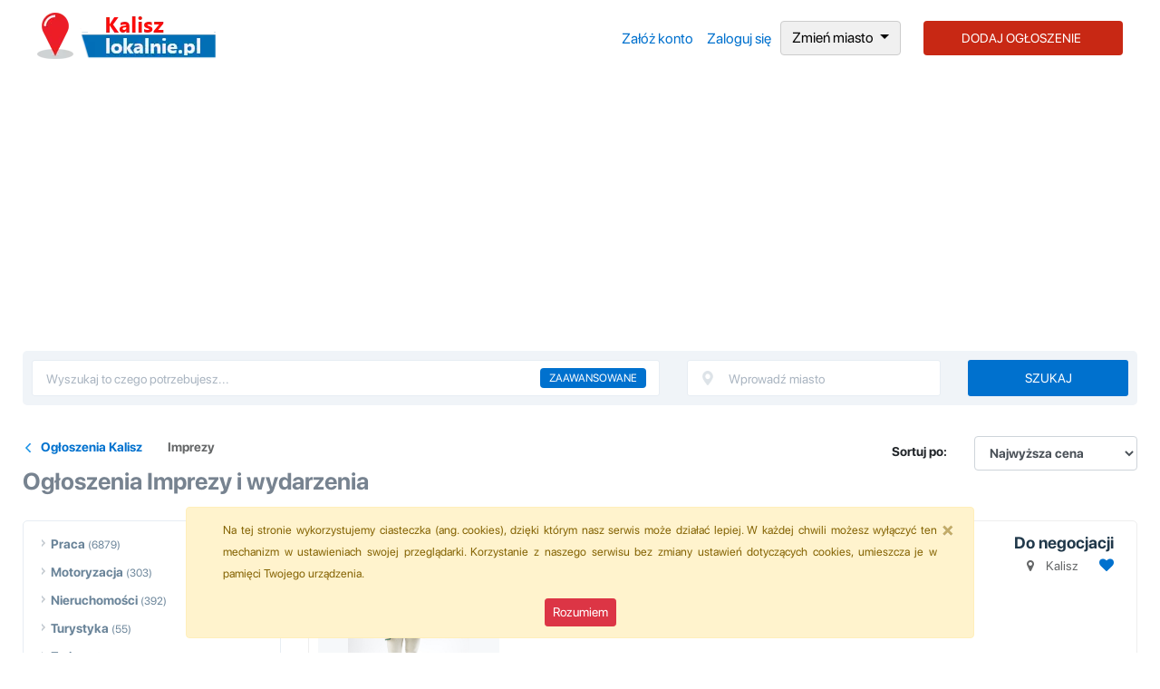

--- FILE ---
content_type: text/html; charset=UTF-8
request_url: http://kaliszlokalnie.pl/imprezy
body_size: 16694
content:
<!DOCTYPE html>
<html lang="pl">
<head>
    <meta charset="utf-8">
    <meta http-equiv="X-UA-Compatible" content="IE=edge">
    <meta name="viewport" content="width=device-width, initial-scale=1">
    <title>Imprezy, wydarzenia Kalisz, ogłoszenia koncerty, imprezy Kalisz - kaliszlokalnie.pl</title>
    <meta name="title" content="Imprezy, wydarzenia Kalisz, ogłoszenia koncerty, imprezy Kalisz - kaliszlokalnie.pl">
    <meta name="description" content="">
    <meta name="robots" content="index,follow">
      <meta property="og:title" content="Imprezy, wydarzenia Kalisz, ogłoszenia koncerty, imprezy Kalisz - kaliszlokalnie.pl">
    <meta property="og:description" content="">
    <meta property="og:type" content="website">
    <meta property="og:url" content="http://kaliszlokalnie.pl/imprezy">
    <meta property="og:site_name" content="Kaliszlokalnie.pl">
    <meta property="og:image" content="http://kaliszlokalnie.pl/img/logo.webp">
        <link rel="preload" as="font" href="http://kaliszlokalnie.pl/fonts/SF-Pro-Display-Bold.otf" crossorigin="anonymous">
    <link rel="preload" as="font" href="http://kaliszlokalnie.pl/fonts/SF-Pro-Display-Medium.otf" crossorigin="anonymous">
    <link rel="preload" as="font" href="http://kaliszlokalnie.pl/fonts/SF-Pro-Display-Regular.otf" crossorigin="anonymous">
    <link rel="preload" as="font" href="http://kaliszlokalnie.pl/css/font-awesome/fonts/fontawesome-webfont.woff2?v=4.7.0" crossorigin="anonymous">
  <link rel="preload" href="http://kaliszlokalnie.pl/css/font-awesome/css/font-awesome.min.css" as="style">
  <link rel="stylesheet" href="http://kaliszlokalnie.pl/css/font-awesome/css/font-awesome.min.css">
<link rel="preload" href="http://kaliszlokalnie.pl/css/app.min-kopia.css?1769588600" as="style" >
    <link rel="stylesheet" href="http://kaliszlokalnie.pl/css/app.min-kopia.css?1769588600">
    <link rel="shortcut icon" href="http://kaliszlokalnie.pl/favicon.ico">
    <link rel="preload" as="image" href="http://kaliszlokalnie.pl/img/logo.webp">
    <link rel="preload" as="image" href="http://kaliszlokalnie.pl/img/logomobile.webp">
    <link rel="preload" href="http://kaliszlokalnie.pl/img/brak_zdjecia-thumb.webp" as="image">

<link rel="canonical" href="http://kaliszlokalnie.pl/imprezy">
<link rel="preload" href="http://kaliszlokalnie.pl/css/splide.min.css" as="style" >
<link href="http://kaliszlokalnie.pl/css/splide.min.css" rel="stylesheet">
</head>

<body>
    <div class="container">
  <nav class="navbar">
   <h1 class="logo"><a href="http://kaliszlokalnie.pl/">Ogłoszenia Kalisz</a></h1>
    <ul class="nav-links">
     <li class="nav-item mobilem"><a href="http://kaliszlokalnie.pl/dodaj-ogloszenie"><i class="fa fa-plus"></i><span>Dodaj</span></a></li>
              <li class="nav-item mobilem"><a href="http://kaliszlokalnie.pl/login"><i class="fa fa-user-circle"></i><span>Konto</span></a></li>
              <li class="nav-item mobilem"><a href="#" onclick="searchNav()"><i class="fa fa-search"></i><span>Szukaj</span></a></li>
                      <li class="nav-item deskm">
                    <a class="nav-link" href="http://kaliszlokalnie.pl/zarejestruj">Załóż konto</a>
                </li>
                <li class="nav-item deskm">
                    <a class="nav-link" href="http://kaliszlokalnie.pl/login">Zaloguj się</a>
                </li>
             <li class="dropdown">
    <a class="btn btn-default dropdown-toggle btn-black" href="http://kaliszlokalnie.pl/ogloszenia.html">Zmień miasto
    <span class="caret"></span></a>
        </li>
  
        
                         <li class="nav-item deskm">
                    <a class="nav-link btn btn-add-offer text-white" href="http://kaliszlokalnie.pl/dodaj-ogloszenie">DODAJ OGŁOSZENIE</a>
                </li>
    </ul>
  </nav>
	 <div class="wl-search">    <form method="get" action="http://kaliszlokalnie.pl/imprezy">

            <div class="row">
                <div class="col-md-7">
                    <div class="form-group">
                        <a href="#" class="wl-search-advanced">Zaawansowane</a>
                        <input id="q" name="search" type="text"  placeholder="Wyszukaj to czego potrzebujesz...">
                    </div>
                </div>
                <div class="col-md-3">
                    <div class="form-group">
                        <div class="icon">
                            <img src="http://kaliszlokalnie.pl/img/icons/map_pin.webp" alt="pinezka" width="16" height="16">
                        </div>
                        <input type="text" id="myInput" name="miasto" class="city" placeholder="Wprowadź miasto">
                    </div>
                </div>
                <div class="col-md-2">
                    <div class="form-group">
                        <button class="btn btn-search">Szukaj</button>
                    </div>
                </div>
            </div>
        </form>
    </div>

    
    




<main class="wl-content">
        <div class="row py-1">
            <div class="col-md-9">
                <div class="wl-breadcrumb">
                    <ul class="wl-breadcrumb">
                        
                                       
                                <li class="bc-item bc-back"><a href="http://kaliszlokalnie.pl/" class="bc-link">Ogłoszenia Kalisz</a></li>
                
                                
                     <li class="bc-item"><a class="bc-link" href="http://kaliszlokalnie.pl/imprezy">Imprezy</a></li>                     
                                                            
                      
                    
                    </ul>
                    <h2 class="style2">Ogłoszenia 
                        Imprezy i wydarzenia 
                         </h2>
                </div>
            </div>
            <div class="col-md-3">
                <form action="?">
                    <div class="form-group row">
                        <label for="sortBy" class="col-4 col-form-label text-right font-weight-bold">Sortuj po:</label>
                        <div class="col-8">
<select name="sortBy" id="sortBy" class="form-control border-1 font-weight-bold" onchange="window.location.href=this.value;">
    <option value="http://kaliszlokalnie.pl/imprezy?&sortby=price&asdes=desc" >Najwyższa cena</option>
    <option value="http://kaliszlokalnie.pl/imprezy?&sortby=price&asdes=asc" >Najniższa cena</option>
    <option value="http://kaliszlokalnie.pl/imprezy?&sortby=updated&asdes=desc" >Najnowsze</option>
</select>


                            
                        </div>
                    </div>
                </form>
            </div>
        </div>
<br>

<span id="open" class="open" style="font-size:28px;cursor:pointer; position: fixed; top: 90px; left: 0; z-index: 99; padding: 2px 10px; overflow: hidden; display: block; background-color: white" onclick="openNav()"><i class="fa fa-bars" aria-hidden="true"></i>
</span>


<script>
function openNav() {
  document.getElementById("mySidenav").style.width = "350px";
  document.getElementById("wrap").style.left = "0";
  document.getElementById("open").style.display = "none";

}

function closeNav() {
  document.getElementById("mySidenav").style.width = "0";
  document.getElementById("wrap").style.left = "-300px";
  document.getElementById("open").style.display = "block";



}
</script>

        
        <div class="row">
            <div class="col-md-3">
                <div id="mySidenav">
                <div id="wrap" class="wl-menu-wrapper">
                      <a href="#" class="closebtn" onclick="closeNav()">&times;</a>
<ul class="wl-menu">
                        <li class="wl-menu-item">
                <strong><a class="wl-menu-link" href="http://kaliszlokalnie.pl/praca">Praca</a></strong>
                <span class="count_ads"> (6879)</span>
                                    <ul class="wl-submenu hide">
                                                                                    <li class="wl-submenu-item">
                                    <a class="wl-submenu-link " href="http://kaliszlokalnie.pl/praca/dam-prace">Dam pracę</a>
                                    <span class="count_ads"> (2735)</span>
                                                                            <ul class="wl-submenu hide">
                                                                                                                                                <li class="wl-submenu-item">
                                                        <a class="wl-submenu-link " href="http://kaliszlokalnie.pl/praca/dam-prace/chalupnictwo">Chałupnictwo</a>
                                                        <span class="count_ads"> (94)</span>
                                                    </li>
                                                                                                                                                                                                <li class="wl-submenu-item">
                                                        <a class="wl-submenu-link " href="http://kaliszlokalnie.pl/praca/dam-prace/edukacja-szkolenia">Edukacja, szkolenia</a>
                                                        <span class="count_ads"> (37)</span>
                                                    </li>
                                                                                                                                                                                                <li class="wl-submenu-item">
                                                        <a class="wl-submenu-link " href="http://kaliszlokalnie.pl/praca/dam-prace/finanse-ksigowosc-prawo">Finanse, księgowość, prawo</a>
                                                        <span class="count_ads"> (57)</span>
                                                    </li>
                                                                                                                                                                                                <li class="wl-submenu-item">
                                                        <a class="wl-submenu-link " href="http://kaliszlokalnie.pl/praca/dam-prace/gastronomia-hotelarstwo">Gastronomia, hotelarstwo</a>
                                                        <span class="count_ads"> (93)</span>
                                                    </li>
                                                                                                                                                                                                <li class="wl-submenu-item">
                                                        <a class="wl-submenu-link " href="http://kaliszlokalnie.pl/praca/dam-prace/informatyka">Informatyka</a>
                                                        <span class="count_ads"> (21)</span>
                                                    </li>
                                                                                                                                                                                                <li class="wl-submenu-item">
                                                        <a class="wl-submenu-link " href="http://kaliszlokalnie.pl/praca/dam-prace/obsuga-klienta">Obsługa klienta</a>
                                                        <span class="count_ads"> (128)</span>
                                                    </li>
                                                                                                                                                                                                <li class="wl-submenu-item">
                                                        <a class="wl-submenu-link " href="http://kaliszlokalnie.pl/praca/dam-prace/ochrona">Ochrona</a>
                                                        <span class="count_ads"> (4)</span>
                                                    </li>
                                                                                                                                                                                                <li class="wl-submenu-item">
                                                        <a class="wl-submenu-link " href="http://kaliszlokalnie.pl/praca/dam-prace/opiekunki-nianie">Opiekunki, nianie</a>
                                                        <span class="count_ads"> (156)</span>
                                                    </li>
                                                                                                                                                                                                <li class="wl-submenu-item">
                                                        <a class="wl-submenu-link " href="http://kaliszlokalnie.pl/praca/dam-prace/pomoc-domowa">Pomoc domowa</a>
                                                        <span class="count_ads"> (7)</span>
                                                    </li>
                                                                                                                                                                                                <li class="wl-submenu-item">
                                                        <a class="wl-submenu-link " href="http://kaliszlokalnie.pl/praca/dam-prace/pozostale">Pozostałe</a>
                                                        <span class="count_ads"> (487)</span>
                                                    </li>
                                                                                                                                                                                                <li class="wl-submenu-item">
                                                        <a class="wl-submenu-link " href="http://kaliszlokalnie.pl/praca/dam-prace/biurowa">Praca biurowa</a>
                                                        <span class="count_ads"> (105)</span>
                                                    </li>
                                                                                                                                                                                                <li class="wl-submenu-item">
                                                        <a class="wl-submenu-link " href="http://kaliszlokalnie.pl/praca/dam-prace/dorywcza">Praca dorywcza</a>
                                                        <span class="count_ads"> (141)</span>
                                                    </li>
                                                                                                                                                                                                <li class="wl-submenu-item">
                                                        <a class="wl-submenu-link " href="http://kaliszlokalnie.pl/praca/dam-prace/fizyczna">Praca fizyczna</a>
                                                        <span class="count_ads"> (1050)</span>
                                                    </li>
                                                                                                                                                                                                <li class="wl-submenu-item">
                                                        <a class="wl-submenu-link " href="http://kaliszlokalnie.pl/praca/dam-prace/sprzatanie">Sprzątanie</a>
                                                        <span class="count_ads"> (25)</span>
                                                    </li>
                                                                                                                                                                                                <li class="wl-submenu-item">
                                                        <a class="wl-submenu-link " href="http://kaliszlokalnie.pl/praca/dam-prace/sprzedaz">Sprzedaż</a>
                                                        <span class="count_ads"> (119)</span>
                                                    </li>
                                                                                                                                                                                                <li class="wl-submenu-item">
                                                        <a class="wl-submenu-link " href="http://kaliszlokalnie.pl/praca/dam-prace/transport-logistyka">Transport, logistyka</a>
                                                        <span class="count_ads"> (206)</span>
                                                    </li>
                                                                                                                                                                                                <li class="wl-submenu-item">
                                                        <a class="wl-submenu-link " href="http://kaliszlokalnie.pl/praca/dam-prace/ubezpieczenia">Ubezpieczenia</a>
                                                        <span class="count_ads"> (5)</span>
                                                    </li>
                                                                                                                                    </ul>
                                                                    </li>
                                                                                                                <li class="wl-submenu-item">
                                    <a class="wl-submenu-link " href="http://kaliszlokalnie.pl/praca/za-granica">Praca za granicą</a>
                                    <span class="count_ads"> (4075)</span>
                                                                    </li>
                                                                                                                <li class="wl-submenu-item">
                                    <a class="wl-submenu-link " href="http://kaliszlokalnie.pl/praca/praktyki-staze">Praktyki - staże</a>
                                    <span class="count_ads"> (12)</span>
                                                                    </li>
                                                                                                                <li class="wl-submenu-item">
                                    <a class="wl-submenu-link " href="http://kaliszlokalnie.pl/praca/szukam-pracy">Szukam pracy</a>
                                    <span class="count_ads"> (56)</span>
                                                                    </li>
                                                                        </ul>
                            </li>
                                <li class="wl-menu-item">
                <strong><a class="wl-menu-link" href="http://kaliszlokalnie.pl/motoryzacja">Motoryzacja</a></strong>
                <span class="count_ads"> (303)</span>
                                    <ul class="wl-submenu hide">
                                                                                    <li class="wl-submenu-item">
                                    <a class="wl-submenu-link " href="http://kaliszlokalnie.pl/motoryzacja/czesci">Części</a>
                                    <span class="count_ads"> (111)</span>
                                                                    </li>
                                                                                                                <li class="wl-submenu-item">
                                    <a class="wl-submenu-link " href="http://kaliszlokalnie.pl/motoryzacja/motocykle-quady">Motocykle - quady</a>
                                    <span class="count_ads"> (5)</span>
                                                                    </li>
                                                                                                                <li class="wl-submenu-item">
                                    <a class="wl-submenu-link " href="http://kaliszlokalnie.pl/motoryzacja/przyczepy">Przyczepy</a>
                                    <span class="count_ads"> (22)</span>
                                                                    </li>
                                                                                                                <li class="wl-submenu-item">
                                    <a class="wl-submenu-link " href="http://kaliszlokalnie.pl/motoryzacja/ciezarowe-dostawcze">Samochody ciężarowe - dostawcze</a>
                                    <span class="count_ads"> (10)</span>
                                                                    </li>
                                                                                                                <li class="wl-submenu-item">
                                    <a class="wl-submenu-link " href="http://kaliszlokalnie.pl/motoryzacja/samochody-osobowe">Samochody osobowe</a>
                                    <span class="count_ads"> (107)</span>
                                                                    </li>
                                                                                                                <li class="wl-submenu-item">
                                    <a class="wl-submenu-link " href="http://kaliszlokalnie.pl/motoryzacja/uslugi">Usługi</a>
                                    <span class="count_ads"> (48)</span>
                                                                    </li>
                                                                        </ul>
                            </li>
                                <li class="wl-menu-item">
                <strong><a class="wl-menu-link" href="http://kaliszlokalnie.pl/nieruchomosci">Nieruchomości</a></strong>
                <span class="count_ads"> (392)</span>
                                    <ul class="wl-submenu hide">
                                                                                    <li class="wl-submenu-item">
                                    <a class="wl-submenu-link " href="http://kaliszlokalnie.pl/nieruchomosci/biura-lokale">Biura - lokale użytkowe</a>
                                    <span class="count_ads"> (41)</span>
                                                                    </li>
                                                                                                                <li class="wl-submenu-item">
                                    <a class="wl-submenu-link " href="http://kaliszlokalnie.pl/nieruchomosci/domy">Domy</a>
                                    <span class="count_ads"> (55)</span>
                                                                            <ul class="wl-submenu hide">
                                                                                                                                                <li class="wl-submenu-item">
                                                        <a class="wl-submenu-link " href="http://kaliszlokalnie.pl/nieruchomosci/domy/do-wynajecia">Domy do wynajęcia</a>
                                                        <span class="count_ads"> (1)</span>
                                                    </li>
                                                                                                                                                                                                <li class="wl-submenu-item">
                                                        <a class="wl-submenu-link " href="http://kaliszlokalnie.pl/nieruchomosci/domy/na-sprzedaz">Domy na sprzedaż</a>
                                                        <span class="count_ads"> (53)</span>
                                                    </li>
                                                                                                                                                                                                <li class="wl-submenu-item">
                                                        <a class="wl-submenu-link " href="http://kaliszlokalnie.pl/nieruchomosci/domy/zamienie">Domy zamienię</a>
                                                        <span class="count_ads"> (1)</span>
                                                    </li>
                                                                                                                                    </ul>
                                                                    </li>
                                                                                                                <li class="wl-submenu-item">
                                    <a class="wl-submenu-link " href="http://kaliszlokalnie.pl/nieruchomosci/dzialki-grunty">Działki i grunty</a>
                                    <span class="count_ads"> (99)</span>
                                                                    </li>
                                                                                                                <li class="wl-submenu-item">
                                    <a class="wl-submenu-link " href="http://kaliszlokalnie.pl/nieruchomosci/garaze-parkingi">Garaże i parkingi</a>
                                    <span class="count_ads"> (63)</span>
                                                                    </li>
                                                                                                                <li class="wl-submenu-item">
                                    <a class="wl-submenu-link " href="http://kaliszlokalnie.pl/nieruchomosci/mieszkania">Mieszkania</a>
                                    <span class="count_ads"> (121)</span>
                                                                            <ul class="wl-submenu hide">
                                                                                                                                                <li class="wl-submenu-item">
                                                        <a class="wl-submenu-link " href="http://kaliszlokalnie.pl/nieruchomosci/mieszkania/do-wynajecia">Mieszkania do wynajęcia</a>
                                                        <span class="count_ads"> (45)</span>
                                                    </li>
                                                                                                                                                                                                <li class="wl-submenu-item">
                                                        <a class="wl-submenu-link " href="http://kaliszlokalnie.pl/nieruchomosci/mieszkania/na-sprzedaz">Mieszkania na sprzedaż</a>
                                                        <span class="count_ads"> (72)</span>
                                                    </li>
                                                                                                                                                                                                <li class="wl-submenu-item">
                                                        <a class="wl-submenu-link " href="http://kaliszlokalnie.pl/nieruchomosci/mieszkania/zamienie">Mieszkania zamienię</a>
                                                        <span class="count_ads"> (2)</span>
                                                    </li>
                                                                                                                                    </ul>
                                                                    </li>
                                                                                                                <li class="wl-submenu-item">
                                    <a class="wl-submenu-link " href="http://kaliszlokalnie.pl/nieruchomosci/pokoje-stancje">Pokoje - stancje</a>
                                    <span class="count_ads"> (13)</span>
                                                                    </li>
                                                                        </ul>
                            </li>
                                <li class="wl-menu-item">
                <strong><a class="wl-menu-link" href="http://kaliszlokalnie.pl/turystyka">Turystyka</a></strong>
                <span class="count_ads"> (55)</span>
                                    <ul class="wl-submenu hide">
                                                                                    <li class="wl-submenu-item">
                                    <a class="wl-submenu-link " href="http://kaliszlokalnie.pl/turystyka/agroturystyka">Agroturystyka</a>
                                    <span class="count_ads"> (2)</span>
                                                                    </li>
                                                                                                                <li class="wl-submenu-item">
                                    <a class="wl-submenu-link " href="http://kaliszlokalnie.pl/turystyka/domki-letniskowe">Domki letniskowe</a>
                                    <span class="count_ads"> (5)</span>
                                                                    </li>
                                                                                                                <li class="wl-submenu-item">
                                    <a class="wl-submenu-link " href="http://kaliszlokalnie.pl/turystyka/hotele-pensjonaty">Hotele, pensjonaty</a>
                                    <span class="count_ads"> (30)</span>
                                                                    </li>
                                                                                                                <li class="wl-submenu-item">
                                    <a class="wl-submenu-link " href="http://kaliszlokalnie.pl/turystyka/pozostale">Pozostałe</a>
                                    <span class="count_ads"> (16)</span>
                                                                    </li>
                                                                                                                <li class="wl-submenu-item">
                                    <a class="wl-submenu-link " href="http://kaliszlokalnie.pl/turystyka/przewoz-osob">Przewóz osób</a>
                                    <span class="count_ads"> (1)</span>
                                                                    </li>
                                                                                                                <li class="wl-submenu-item">
                                    <a class="wl-submenu-link " href="http://kaliszlokalnie.pl/turystyka/wycieczki">Wycieczki</a>
                                    <span class="count_ads"> (1)</span>
                                                                    </li>
                                                                        </ul>
                            </li>
                                <li class="wl-menu-item">
                <strong><a class="wl-menu-link" href="http://kaliszlokalnie.pl/zwierzeta">Zwierzęta</a></strong>
                <span class="count_ads"> (1899)</span>
                                    <ul class="wl-submenu hide">
                                                                                    <li class="wl-submenu-item">
                                    <a class="wl-submenu-link " href="http://kaliszlokalnie.pl/zwierzeta/akcesoria-dla-zwierzat">Akcesoria dla zwierząt</a>
                                    <span class="count_ads"> (4)</span>
                                                                    </li>
                                                                                                                <li class="wl-submenu-item">
                                    <a class="wl-submenu-link " href="http://kaliszlokalnie.pl/zwierzeta/koty">Koty</a>
                                    <span class="count_ads"> (210)</span>
                                                                    </li>
                                                                                                                <li class="wl-submenu-item">
                                    <a class="wl-submenu-link " href="http://kaliszlokalnie.pl/zwierzeta/pozostale">Pozostałe</a>
                                    <span class="count_ads"> (2)</span>
                                                                    </li>
                                                                                                                <li class="wl-submenu-item">
                                    <a class="wl-submenu-link " href="http://kaliszlokalnie.pl/zwierzeta/psy">Psy</a>
                                    <span class="count_ads"> (1664)</span>
                                                                    </li>
                                                                                                                <li class="wl-submenu-item">
                                    <a class="wl-submenu-link " href="http://kaliszlokalnie.pl/zwierzeta/uslugi-dla-zwierzat">Usługi dla zwierząt</a>
                                    <span class="count_ads"> (11)</span>
                                                                    </li>
                                                                                                                <li class="wl-submenu-item">
                                    <a class="wl-submenu-link " href="http://kaliszlokalnie.pl/zwierzeta/zaginione-znalezione">Zaginione, znalezione</a>
                                    <span class="count_ads"> (8)</span>
                                                                    </li>
                                                                        </ul>
                            </li>
                                <li class="wl-menu-item">
                <strong><a class="wl-menu-link" href="http://kaliszlokalnie.pl/dladzieci">Dla dzieci</a></strong>
                <span class="count_ads"> (33)</span>
                                    <ul class="wl-submenu hide">
                                                                                                                                        <li class="wl-submenu-item">
                                    <a class="wl-submenu-link " href="http://kaliszlokalnie.pl/dladzieci/foteliki-nosidelka">Foteliki, nosidełka</a>
                                    <span class="count_ads"> (2)</span>
                                                                    </li>
                                                                                                                <li class="wl-submenu-item">
                                    <a class="wl-submenu-link " href="http://kaliszlokalnie.pl/dladzieci/meble-dla-dzieci">Meble dla dzieci</a>
                                    <span class="count_ads"> (1)</span>
                                                                    </li>
                                                                                                                                                                    <li class="wl-submenu-item">
                                    <a class="wl-submenu-link " href="http://kaliszlokalnie.pl/dladzieci/pozostale">Pozostałe</a>
                                    <span class="count_ads"> (15)</span>
                                                                    </li>
                                                                                                                                                                    <li class="wl-submenu-item">
                                    <a class="wl-submenu-link " href="http://kaliszlokalnie.pl/dladzieci/wozki-dzieciece">Wózki dziecięce</a>
                                    <span class="count_ads"> (1)</span>
                                                                    </li>
                                                                                                                <li class="wl-submenu-item">
                                    <a class="wl-submenu-link " href="http://kaliszlokalnie.pl/dladzieci/zabawki">Zabawki</a>
                                    <span class="count_ads"> (14)</span>
                                                                    </li>
                                                                        </ul>
                            </li>
                                <li class="wl-menu-item">
                <strong><a class="wl-menu-link" href="http://kaliszlokalnie.pl/slub-wesele">Ślub - wesele</a></strong>
                <span class="count_ads"> (79)</span>
                                    <ul class="wl-submenu hide">
                                                                                    <li class="wl-submenu-item">
                                    <a class="wl-submenu-link " href="http://kaliszlokalnie.pl/slub-wesele/dekoracje-slubne">Dekoracje ślubne</a>
                                    <span class="count_ads"> (17)</span>
                                                                    </li>
                                                                                                                <li class="wl-submenu-item">
                                    <a class="wl-submenu-link " href="http://kaliszlokalnie.pl/slub-wesele/fotografia-slubna">Fotografia ślubna</a>
                                    <span class="count_ads"> (13)</span>
                                                                    </li>
                                                                                                                <li class="wl-submenu-item">
                                    <a class="wl-submenu-link " href="http://kaliszlokalnie.pl/slub-wesele/garnitury">Garnitury</a>
                                    <span class="count_ads"> (1)</span>
                                                                    </li>
                                                                                                                <li class="wl-submenu-item">
                                    <a class="wl-submenu-link " href="http://kaliszlokalnie.pl/slub-wesele/samochody-do-slubu">Samochody do ślubu</a>
                                    <span class="count_ads"> (5)</span>
                                                                    </li>
                                                                                                                <li class="wl-submenu-item">
                                    <a class="wl-submenu-link " href="http://kaliszlokalnie.pl/slub-wesele/suknie-slubne">Suknie ślubne</a>
                                    <span class="count_ads"> (2)</span>
                                                                    </li>
                                                                                                                <li class="wl-submenu-item">
                                    <a class="wl-submenu-link " href="http://kaliszlokalnie.pl/slub-wesele/uslugi-slubne">Usługi ślubne</a>
                                    <span class="count_ads"> (22)</span>
                                                                    </li>
                                                                                                                <li class="wl-submenu-item">
                                    <a class="wl-submenu-link " href="http://kaliszlokalnie.pl/slub-wesele/zespoly-weselne">Zespoły weselne - DJ</a>
                                    <span class="count_ads"> (19)</span>
                                                                    </li>
                                                                        </ul>
                            </li>
                                <li class="wl-menu-item">
                <strong><a class="wl-menu-link" href="http://kaliszlokalnie.pl/nauka">Nauka</a></strong>
                <span class="count_ads"> (4654)</span>
                                    <ul class="wl-submenu hide">
                                                                                    <li class="wl-submenu-item">
                                    <a class="wl-submenu-link " href="http://kaliszlokalnie.pl/nauka/korepetycje">Korepetycje</a>
                                    <span class="count_ads"> (79)</span>
                                                                    </li>
                                                                                                                <li class="wl-submenu-item">
                                    <a class="wl-submenu-link " href="http://kaliszlokalnie.pl/nauka/kursy">Kursy</a>
                                    <span class="count_ads"> (122)</span>
                                                                    </li>
                                                                                                                <li class="wl-submenu-item">
                                    <a class="wl-submenu-link " href="http://kaliszlokalnie.pl/nauka/pisanie-prac">Pisanie prac</a>
                                    <span class="count_ads"> (4351)</span>
                                                                    </li>
                                                                                                                <li class="wl-submenu-item">
                                    <a class="wl-submenu-link " href="http://kaliszlokalnie.pl/nauka/podrczniki-szkolne">Podręczniki szkolne</a>
                                    <span class="count_ads"> (7)</span>
                                                                    </li>
                                                                                                                <li class="wl-submenu-item">
                                    <a class="wl-submenu-link " href="http://kaliszlokalnie.pl/nauka/prawo-jazdy">Prawo jazdy</a>
                                    <span class="count_ads"> (10)</span>
                                                                    </li>
                                                                                                                <li class="wl-submenu-item">
                                    <a class="wl-submenu-link " href="http://kaliszlokalnie.pl/nauka/szkolenia">Szkolenia</a>
                                    <span class="count_ads"> (85)</span>
                                                                    </li>
                                                                        </ul>
                            </li>
                                <li class="wl-menu-item">
                <strong><a class="wl-menu-link" href="http://kaliszlokalnie.pl/rolnictwo">Rolnictwo</a></strong>
                <span class="count_ads"> (80)</span>
                                    <ul class="wl-submenu hide">
                                                                                    <li class="wl-submenu-item">
                                    <a class="wl-submenu-link " href="http://kaliszlokalnie.pl/rolnictwo/ciagniki-rolnicze">Ciągniki rolnicze</a>
                                    <span class="count_ads"> (2)</span>
                                                                    </li>
                                                                                                                <li class="wl-submenu-item">
                                    <a class="wl-submenu-link " href="http://kaliszlokalnie.pl/rolnictwo/kombajny">Kombajny</a>
                                    <span class="count_ads"> (4)</span>
                                                                    </li>
                                                                                                                <li class="wl-submenu-item">
                                    <a class="wl-submenu-link " href="http://kaliszlokalnie.pl/rolnictwo/maszyny-rolnicze">Maszyny rolnicze</a>
                                    <span class="count_ads"> (26)</span>
                                                                    </li>
                                                                                                                <li class="wl-submenu-item">
                                    <a class="wl-submenu-link " href="http://kaliszlokalnie.pl/rolnictwo/pozostale">Pozostałe</a>
                                    <span class="count_ads"> (29)</span>
                                                                    </li>
                                                                                                                <li class="wl-submenu-item">
                                    <a class="wl-submenu-link " href="http://kaliszlokalnie.pl/rolnictwo/produkty-rolne">Produkty rolne</a>
                                    <span class="count_ads"> (15)</span>
                                                                    </li>
                                                                                                                <li class="wl-submenu-item">
                                    <a class="wl-submenu-link " href="http://kaliszlokalnie.pl/rolnictwo/uslugi-rolnicze">Usługi rolnicze</a>
                                    <span class="count_ads"> (3)</span>
                                                                    </li>
                                                                                                                <li class="wl-submenu-item">
                                    <a class="wl-submenu-link " href="http://kaliszlokalnie.pl/rolnictwo/zwierzeta-hodowlane">Zwierzęta hodowlane</a>
                                    <span class="count_ads"> (1)</span>
                                                                    </li>
                                                                        </ul>
                            </li>
                                <li class="wl-menu-item">
                <strong><a class="wl-menu-link" href="http://kaliszlokalnie.pl/odziez">Odzież, obuwie</a></strong>
                <span class="count_ads"> (27)</span>
                                    <ul class="wl-submenu hide">
                                                                                    <li class="wl-submenu-item">
                                    <a class="wl-submenu-link " href="http://kaliszlokalnie.pl/odziez/odziez-damska">Odzież damska</a>
                                    <span class="count_ads"> (9)</span>
                                                                    </li>
                                                                                                                <li class="wl-submenu-item">
                                    <a class="wl-submenu-link " href="http://kaliszlokalnie.pl/odziez/odziez-meska">Odzież męska</a>
                                    <span class="count_ads"> (5)</span>
                                                                    </li>
                                                                                                                <li class="wl-submenu-item">
                                    <a class="wl-submenu-link " href="http://kaliszlokalnie.pl/odziez/pozostale">Pozostałe</a>
                                    <span class="count_ads"> (13)</span>
                                                                    </li>
                                                                        </ul>
                            </li>
                                <li class="wl-menu-item">
                <strong><a class="wl-menu-link" href="http://kaliszlokalnie.pl/rozne">Różne</a></strong>
                <span class="count_ads"> (6818)</span>
                                    <ul class="wl-submenu hide">
                                                                                    <li class="wl-submenu-item">
                                    <a class="wl-submenu-link " href="http://kaliszlokalnie.pl/rozne/agd-rtv">AGD - RTV</a>
                                    <span class="count_ads"> (54)</span>
                                                                    </li>
                                                                                                                <li class="wl-submenu-item">
                                    <a class="wl-submenu-link " href="http://kaliszlokalnie.pl/rozne/antyki-kolekcje">Antyki - kolekcje</a>
                                    <span class="count_ads"> (618)</span>
                                                                    </li>
                                                                                                                <li class="wl-submenu-item">
                                    <a class="wl-submenu-link " href="http://kaliszlokalnie.pl/rozne/dom-ogrod">Dom - ogród</a>
                                    <span class="count_ads"> (577)</span>
                                                                    </li>
                                                                                                                <li class="wl-submenu-item">
                                    <a class="wl-submenu-link " href="http://kaliszlokalnie.pl/rozne/film-muzyka">Film - muzyka</a>
                                    <span class="count_ads"> (14)</span>
                                                                    </li>
                                                                                                                <li class="wl-submenu-item">
                                    <a class="wl-submenu-link " href="http://kaliszlokalnie.pl/rozne/komputery-gry">Komputery i gry</a>
                                    <span class="count_ads"> (19)</span>
                                                                    </li>
                                                                                                                <li class="wl-submenu-item">
                                    <a class="wl-submenu-link " href="http://kaliszlokalnie.pl/rozne/ksiazki-podreczniki">Książki - podręczniki</a>
                                    <span class="count_ads"> (32)</span>
                                                                    </li>
                                                                                                                <li class="wl-submenu-item">
                                    <a class="wl-submenu-link " href="http://kaliszlokalnie.pl/rozne/oddam-za-darmo">Oddam za darmo</a>
                                    <span class="count_ads"> (40)</span>
                                                                    </li>
                                                                                                                <li class="wl-submenu-item">
                                    <a class="wl-submenu-link " href="http://kaliszlokalnie.pl/rozne/pozostale">Pozostałe</a>
                                    <span class="count_ads"> (5391)</span>
                                                                    </li>
                                                                                                                <li class="wl-submenu-item">
                                    <a class="wl-submenu-link " href="http://kaliszlokalnie.pl/rozne/sport-rekreacja">Sport - rekreacja</a>
                                    <span class="count_ads"> (12)</span>
                                                                    </li>
                                                                                                                <li class="wl-submenu-item">
                                    <a class="wl-submenu-link " href="http://kaliszlokalnie.pl/rozne/telefony-akcesoria">Telefony - akcesoria</a>
                                    <span class="count_ads"> (25)</span>
                                                                    </li>
                                                                                                                <li class="wl-submenu-item">
                                    <a class="wl-submenu-link " href="http://kaliszlokalnie.pl/rozne/zdrowie-uroda">Zdrowie - uroda</a>
                                    <span class="count_ads"> (36)</span>
                                                                    </li>
                                                                        </ul>
                            </li>
                                <li class="wl-menu-item">
                <strong><a class="wl-menu-link" href="http://kaliszlokalnie.pl/imprezy">Imprezy i wydarzenia</a></strong>
                <span class="count_ads"> (55)</span>
                                    <ul class="wl-submenu ">
                                                                                    <li class="wl-submenu-item">
                                    <a class="wl-submenu-link " href="http://kaliszlokalnie.pl/imprezy/dla-dzieci">Imprezy dla dzieci</a>
                                    <span class="count_ads"> (7)</span>
                                                                    </li>
                                                                                                                <li class="wl-submenu-item">
                                    <a class="wl-submenu-link " href="http://kaliszlokalnie.pl/imprezy/sportowe">Imprezy sportowe</a>
                                    <span class="count_ads"> (3)</span>
                                                                    </li>
                                                                                                                <li class="wl-submenu-item">
                                    <a class="wl-submenu-link " href="http://kaliszlokalnie.pl/imprezy/inne">Inne</a>
                                    <span class="count_ads"> (41)</span>
                                                                    </li>
                                                                                                                <li class="wl-submenu-item">
                                    <a class="wl-submenu-link " href="http://kaliszlokalnie.pl/imprezy/koncerty">Koncerty</a>
                                    <span class="count_ads"> (2)</span>
                                                                    </li>
                                                                                                                <li class="wl-submenu-item">
                                    <a class="wl-submenu-link " href="http://kaliszlokalnie.pl/imprezy/pokazy-wystawy">Pokazy - wystawy</a>
                                    <span class="count_ads"> (2)</span>
                                                                    </li>
                                                                        </ul>
                            </li>
                                <li class="wl-menu-item">
                <strong><a class="wl-menu-link" href="http://kaliszlokalnie.pl/uslugi">Usługi</a></strong>
                <span class="count_ads"> (2816)</span>
                                    <ul class="wl-submenu hide">
                                                                                    <li class="wl-submenu-item">
                                    <a class="wl-submenu-link " href="http://kaliszlokalnie.pl/uslugi/budowa-remont">Budowa, remont</a>
                                    <span class="count_ads"> (431)</span>
                                                                    </li>
                                                                                                                                                                    <li class="wl-submenu-item">
                                    <a class="wl-submenu-link " href="http://kaliszlokalnie.pl/uslugi/muzycy">Muzycy</a>
                                    <span class="count_ads"> (4)</span>
                                                                    </li>
                                                                                                                <li class="wl-submenu-item">
                                    <a class="wl-submenu-link " href="http://kaliszlokalnie.pl/uslugi/obsluga-imprez">Obsługa imprez</a>
                                    <span class="count_ads"> (73)</span>
                                                                    </li>
                                                                                                                <li class="wl-submenu-item">
                                    <a class="wl-submenu-link " href="http://kaliszlokalnie.pl/uslugi/pozostale">Pozostałe</a>
                                    <span class="count_ads"> (311)</span>
                                                                    </li>
                                                                                                                <li class="wl-submenu-item">
                                    <a class="wl-submenu-link " href="http://kaliszlokalnie.pl/uslugi/przepisywanie-tekstow">Przepisywanie tekstów</a>
                                    <span class="count_ads"> (13)</span>
                                                                    </li>
                                                                                                                <li class="wl-submenu-item">
                                    <a class="wl-submenu-link " href="http://kaliszlokalnie.pl/uslugi/serwis-agd">Serwis AGD</a>
                                    <span class="count_ads"> (79)</span>
                                                                    </li>
                                                                                                                <li class="wl-submenu-item">
                                    <a class="wl-submenu-link " href="http://kaliszlokalnie.pl/uslugi/sprzatanie">Sprzątanie</a>
                                    <span class="count_ads"> (60)</span>
                                                                    </li>
                                                                                                                <li class="wl-submenu-item">
                                    <a class="wl-submenu-link " href="http://kaliszlokalnie.pl/uslugi/tlumaczenia">Tłumaczenia</a>
                                    <span class="count_ads"> (116)</span>
                                                                    </li>
                                                                                                                <li class="wl-submenu-item">
                                    <a class="wl-submenu-link " href="http://kaliszlokalnie.pl/uslugi/finansowe">Usługi finansowe</a>
                                    <span class="count_ads"> (1285)</span>
                                                                    </li>
                                                                                                                <li class="wl-submenu-item">
                                    <a class="wl-submenu-link " href="http://kaliszlokalnie.pl/uslugi/informatyczne">Usługi informatyczne</a>
                                    <span class="count_ads"> (83)</span>
                                                                    </li>
                                                                                                                <li class="wl-submenu-item">
                                    <a class="wl-submenu-link " href="http://kaliszlokalnie.pl/uslugi/kosmetyczne">Usługi kosmetyczne</a>
                                    <span class="count_ads"> (20)</span>
                                                                    </li>
                                                                                                                <li class="wl-submenu-item">
                                    <a class="wl-submenu-link " href="http://kaliszlokalnie.pl/uslugi/motoryzacyjne">Usługi motoryzacyjne</a>
                                    <span class="count_ads"> (31)</span>
                                                                    </li>
                                                                                                                <li class="wl-submenu-item">
                                    <a class="wl-submenu-link " href="http://kaliszlokalnie.pl/uslugi/ogrodnicze">Usługi ogrodnicze</a>
                                    <span class="count_ads"> (11)</span>
                                                                    </li>
                                                                                                                <li class="wl-submenu-item">
                                    <a class="wl-submenu-link " href="http://kaliszlokalnie.pl/uslugi/reklamowe">Usługi reklamowe</a>
                                    <span class="count_ads"> (96)</span>
                                                                    </li>
                                                                                                                <li class="wl-submenu-item">
                                    <a class="wl-submenu-link " href="http://kaliszlokalnie.pl/uslugi/transportowe">Usługi transportowe</a>
                                    <span class="count_ads"> (79)</span>
                                                                    </li>
                                                                                                                <li class="wl-submenu-item">
                                    <a class="wl-submenu-link " href="http://kaliszlokalnie.pl/uslugi/zdrowotne">Usługi zdrowotne</a>
                                    <span class="count_ads"> (124)</span>
                                                                    </li>
                                                                        </ul>
                            </li>
                                <li class="wl-menu-item">
                <strong><a class="wl-menu-link" href="http://kaliszlokalnie.pl/towarzyskie">Towarzyskie</a></strong>
                <span class="count_ads"> (2451)</span>
                                    <ul class="wl-submenu hide">
                                                                                    <li class="wl-submenu-item">
                                    <a class="wl-submenu-link " href="http://kaliszlokalnie.pl/towarzyskie/matrymonialne">Matrymonialne</a>
                                    <span class="count_ads"> (54)</span>
                                                                    </li>
                                                                                                                <li class="wl-submenu-item">
                                    <a class="wl-submenu-link " href="http://kaliszlokalnie.pl/towarzyskie/szukam-przyjaciela">Szukam przyjaciela</a>
                                    <span class="count_ads"> (20)</span>
                                                                    </li>
                                                                                                                <li class="wl-submenu-item">
                                    <a class="wl-submenu-link " href="http://kaliszlokalnie.pl/towarzyskie/towarzyskie">Towarzyskie</a>
                                    <span class="count_ads"> (2377)</span>
                                                                    </li>
                                                                        </ul>
                            </li>
            </ul>

                    </div>

                           <div class="wl-filter">
                    <div class="wl-filter-header">Lokalizacja</div>
                    <div class="wl-filter-content">
                          <ul class="wl-submenu">  
                            <li class="wl-submenu-item"><a class="wl-location-link" href="http://kaliszlokalnie.pl/imprezy?miasto=kalisz">Kalisz</a><span class="count_ads"> (55) </span></li>                            </ul>
                    </div>
                </div>

                <div class="wl-filter">
                    <div class="wl-filter-header">Cena</div>
                    <div class="wl-filter-content">
                        <div class="row">
                            <div class="col-md-12">
                                <form action="?">
                                                                        
                                        <input name="miasto" value="" type="hidden">
                                        
                                                                        <div class="form-group row pt-3">
                                        <div class="col-md-6">
                                        <label for="od">Od:</label>
                                            <input name="od" type="text"  class="form-control" id="od">
                                        </div>

                                        <div class="col-md-6">
                                            <label for="do">Do:</label>
                                            <input name="do" type="text"  class="form-control" id="do">
                                        </div>
                                    </div>
                                    <button type="submit">Filtruj</button>
                                </form>
                            </div>
                        </div>
                    </div>
                </div>

                                
      
         
                </div>
            </div>

            <div class="col-md-9"> 
                                               
                                               
                                                            
                <div class="wl-offer ">               
               
                    <div class="row">
                        <div class="col-md-3 d-flex align-items-center">
                            <div class="wl-offer-image">
                                           <img class="img-fluid" src="http://kaliszlokalnie.pl/images/25_02/54848/Zielony_kuligi_z_biesiadą_i_Góralem_Szczepanem_(1).jpg" alt="Biesiadą z napadem zbójnickim i kapelą góralską" title="Biesiadą z napadem zbójnickim i kapelą góralską" width="853" height="1280">                            </div>
                        </div>
                        <div class="col-md-6">
                            <div class="wl-offer-content" >
                            	<a href="http://kaliszlokalnie.pl/ogloszenie/biesiada-z-napadem-zbojnickim-i-kapela-goralska-54848.html" class="offer-title">Biesiadą z napadem zbójnickim i kapelą góralską</a>                                             <ul class="offer-breadcrumb"> <li class="bc-item"><a class="bc-link" href="http://kaliszlokalnie.pl/imprezy">Imprezy i wydarzenia Kalisz</a></li><li class="last"><strong>Inne Kalisz</strong></li>                                </ul>
                                   <p class="offer-desc">
                                   Odkryj piękno Beskidów!
Zapraszamy na niezapomniane beskidzkie wycieczk...                             </p>
                             
                                <span class="offer-added">
                                    Dodano 2025.02.20 09:59                                </span>
                            </div>
                        </div>
                        <div class="col-md-3">
                            <div class="wl-offer-price">
                                                                 <p class="offer-price">   Do negocjacji </p>
                               
                                 
                                
                                <span class="offer-city">
                                    <i class="fa fa-map-marker" aria-hidden="true"></i> Kalisz                                </span>
                         
                                
                                            
                                    <a class="aaa" data-id="54848" href="http://kaliszlokalnie.pl/obserwuj/54848" aria-label="Dodaj ogłoszenie do obserwowanych">
                                        <i class="fa fa-heart"></i>
                                    </a>
                                

           
                            </div>
                        </div>
                    </div>
                </div>

            
                           
            
             
             			
	
                                                            
                <div class="wl-offer ">               
               
                    <div class="row">
                        <div class="col-md-3 d-flex align-items-center">
                            <div class="wl-offer-image">
                                           <img class="img-fluid" src="http://kaliszlokalnie.pl/img/thumb-brak-zdjecia.webp" alt="Ecstasy, mefedron i inne - hurt detal" title="Ecstasy, mefedron i inne - hurt detal" width="" height="">                            </div>
                        </div>
                        <div class="col-md-6">
                            <div class="wl-offer-content" >
                            	<a href="http://kaliszlokalnie.pl/ogloszenie/ecstasy-mefedron-i-inne-hurt-detal-51952.html" class="offer-title">Ecstasy, mefedron i inne - hurt detal</a>                                             <ul class="offer-breadcrumb"> <li class="bc-item"><a class="bc-link" href="http://kaliszlokalnie.pl/imprezy">Imprezy i wydarzenia Kalisz</a></li><li class="last"><strong>Inne Kalisz</strong></li>                                </ul>
                                   <p class="offer-desc">
                                   Ecstasy shop to raj dla miłośników euforii i szczęścia. Oferujemy szerok...                             </p>
                             
                                <span class="offer-added">
                                    Dodano 2024.04.07 13:45                                </span>
                            </div>
                        </div>
                        <div class="col-md-3">
                            <div class="wl-offer-price">
                                <p class="offer-price">15 zł </p>
                                <span class="offer-nego">Do negocjacji</span>
                                 
                                
                                <span class="offer-city">
                                    <i class="fa fa-map-marker" aria-hidden="true"></i> Kalisz                                </span>
                         
                                
                                            
                                    <a class="aaa" data-id="51952" href="http://kaliszlokalnie.pl/obserwuj/51952" aria-label="Dodaj ogłoszenie do obserwowanych">
                                        <i class="fa fa-heart"></i>
                                    </a>
                                

           
                            </div>
                        </div>
                    </div>
                </div>

            
                           
            
             
             			
	
                                                            
                <div class="wl-offer ">               
               
                    <div class="row">
                        <div class="col-md-3 d-flex align-items-center">
                            <div class="wl-offer-image">
                                           <img class="img-fluid" src="http://kaliszlokalnie.pl/images/23_06/49703/thumb-kupie-stare-drewniane-smiglo-od-samolotu-telefon-694972047-49703.jpg" alt="KUPIĘ STARE DREWNIANE ŚMIGŁO OD SAMOLOTU TELEFON 694972047" title="KUPIĘ STARE DREWNIANE ŚMIGŁO OD SAMOLOTU TELEFON 694972047" width="91" height="87">                            </div>
                        </div>
                        <div class="col-md-6">
                            <div class="wl-offer-content" >
                            	<a href="http://kaliszlokalnie.pl/ogloszenie/kupie-stare-drewniane-smiglo-od-samolotu-telefon-694972047-49703.html" class="offer-title">KUPIĘ STARE DREWNIANE ŚMIGŁO OD SAMOLOTU TELE...</a>                                             <ul class="offer-breadcrumb"> <li class="bc-item"><a class="bc-link" href="http://kaliszlokalnie.pl/imprezy">Imprezy i wydarzenia Kalisz</a></li><li class="last"><strong>Inne Kalisz</strong></li>                                </ul>
                                   <p class="offer-desc">
                                   kupię stare przedwojenne śmigło drewniane do starego samolotu, polskiego...                             </p>
                             
                                <span class="offer-added">
                                    Dodano 2023.06.23 06:52                                </span>
                            </div>
                        </div>
                        <div class="col-md-3">
                            <div class="wl-offer-price">
                                <p class="offer-price">10 000 zł </p>
                                <span class="offer-nego">Do negocjacji</span>
                                 
                                
                                <span class="offer-city">
                                    <i class="fa fa-map-marker" aria-hidden="true"></i> Kalisz                                </span>
                         
                                
                                            
                                    <a class="aaa" data-id="49703" href="http://kaliszlokalnie.pl/obserwuj/49703" aria-label="Dodaj ogłoszenie do obserwowanych">
                                        <i class="fa fa-heart"></i>
                                    </a>
                                

           
                            </div>
                        </div>
                    </div>
                </div>

            
                           
            
             
             			
	
                                                            
                <div class="wl-offer ">               
               
                    <div class="row">
                        <div class="col-md-3 d-flex align-items-center">
                            <div class="wl-offer-image">
                                           <img class="img-fluid" src="http://kaliszlokalnie.pl/images/23_02/48356/thumb-poznam-faceta-48356.jpg" alt="Poznam faceta" title="Poznam faceta" width="87" height="87">                            </div>
                        </div>
                        <div class="col-md-6">
                            <div class="wl-offer-content" >
                            	<a href="http://kaliszlokalnie.pl/ogloszenie/poznam-faceta-48356.html" class="offer-title">Poznam faceta</a>                                             <ul class="offer-breadcrumb"> <li class="bc-item"><a class="bc-link" href="http://kaliszlokalnie.pl/imprezy">Imprezy i wydarzenia Kalisz</a></li><li class="last"><strong>Inne Kalisz</strong></li>                                </ul>
                                   <p class="offer-desc">
                                   Hejka, 
Jestem Agata 24 lat, po rozstaniu i troszkę sfrustrowana sexual...                             </p>
                             
                                <span class="offer-added">
                                    Dodano 2023.02.02 14:15                                </span>
                            </div>
                        </div>
                        <div class="col-md-3">
                            <div class="wl-offer-price">
                                                                 <p class="offer-price">   Do negocjacji </p>
                               
                                 
                                
                                <span class="offer-city">
                                    <i class="fa fa-map-marker" aria-hidden="true"></i> Kalisz                                </span>
                         
                                
                                            
                                    <a class="aaa" data-id="48356" href="http://kaliszlokalnie.pl/obserwuj/48356" aria-label="Dodaj ogłoszenie do obserwowanych">
                                        <i class="fa fa-heart"></i>
                                    </a>
                                

           
                            </div>
                        </div>
                    </div>
                </div>

            
                           
                   <div class="wl-offer googleads">    
     <script async src="https://pagead2.googlesyndication.com/pagead/js/adsbygoogle.js"></script>
<!-- potrzecim -->
<ins class="adsbygoogle"
     style="display:inline-block;width:750px;height:200px"
     data-ad-client="ca-pub-7560329237075251"
     data-ad-slot="2073952007"></ins>
<script>
     (adsbygoogle = window.adsbygoogle || []).push({});
</script>        </div>
             
             
             			
	
                                                            
                <div class="wl-offer ">               
               
                    <div class="row">
                        <div class="col-md-3 d-flex align-items-center">
                            <div class="wl-offer-image">
                                           <img class="img-fluid" src="http://kaliszlokalnie.pl/images/22_09/46959/OM4N49Zl1rQ7BFY33k0JttU75A9suTIFW750_QiT3DfrzdJsQjD5C7CMP6ZF7INFqZO_dKBFb5Rehy6I6cNxmIfWmCU9ViX-VdEfRXqEP6gNDsrEqwIEaw.jpg" alt="KUPIĘ ODZNACZENIA,ODZNAKI,MEDALE,ORDERY STARE WOJSKOWE TELEFON 694972047" title="KUPIĘ ODZNACZENIA,ODZNAKI,MEDALE,ORDERY STARE WOJSKOWE TELEFON 694972047" width="512" height="446">                            </div>
                        </div>
                        <div class="col-md-6">
                            <div class="wl-offer-content" >
                            	<a href="http://kaliszlokalnie.pl/ogloszenie/kupie-odznaczeniaodznakimedaleordery-stare-wojskowe-telefon-694972047-46959.html" class="offer-title">KUPIĘ ODZNACZENIA,ODZNAKI,MEDALE,ORDERY STARE...</a>                                             <ul class="offer-breadcrumb"> <li class="bc-item"><a class="bc-link" href="http://kaliszlokalnie.pl/imprezy">Imprezy i wydarzenia Kalisz</a></li><li class="last"><strong>Inne Kalisz</strong></li>                                </ul>
                                   <p class="offer-desc">
                                   Polskie i Zagraniczne przedwojenne z czasów wojny oraz zaraz powojenne w...                             </p>
                             
                                <span class="offer-added">
                                    Dodano 2022.09.14 06:39                                </span>
                            </div>
                        </div>
                        <div class="col-md-3">
                            <div class="wl-offer-price">
                                <p class="offer-price">10 000 zł </p>
                                <span class="offer-nego">Do negocjacji</span>
                                 
                                
                                <span class="offer-city">
                                    <i class="fa fa-map-marker" aria-hidden="true"></i> Kalisz                                </span>
                         
                                
                                            
                                    <a class="aaa" data-id="46959" href="http://kaliszlokalnie.pl/obserwuj/46959" aria-label="Dodaj ogłoszenie do obserwowanych">
                                        <i class="fa fa-heart"></i>
                                    </a>
                                

           
                            </div>
                        </div>
                    </div>
                </div>

            
                           
            
             
             			
	
                                                            
                <div class="wl-offer ">               
               
                    <div class="row">
                        <div class="col-md-3 d-flex align-items-center">
                            <div class="wl-offer-image">
                                           <img class="img-fluid" src="http://kaliszlokalnie.pl/images/21_06/43226/nagie-zdjecia-filmiki-seks-zabawy-zapraszam-panowie-43226.jpg" alt="Nagie zdjęcia, filmiki, seks zabawy. Zapraszam Panowie *" title="Nagie zdjęcia, filmiki, seks zabawy. Zapraszam Panowie *" width="375" height="500">                            </div>
                        </div>
                        <div class="col-md-6">
                            <div class="wl-offer-content" >
                            	<a href="http://kaliszlokalnie.pl/ogloszenie/nagie-zdjecia-filmiki-seks-zabawy-zapraszam-panowie-43226.html" class="offer-title">Nagie zdjęcia, filmiki, seks zabawy. Zaprasza...</a>                                             <ul class="offer-breadcrumb"> <li class="bc-item"><a class="bc-link" href="http://kaliszlokalnie.pl/imprezy">Imprezy i wydarzenia Kalisz</a></li><li class="last"><strong>Pokazy - wystawy Kalisz</strong></li>                                </ul>
                                   <p class="offer-desc">
                                   Jeśli czytasz to ogłoszenie to znaczy, że jest 1-0 dla mnie bo zwróciłam...                             </p>
                             
                                <span class="offer-added">
                                    Dodano 2021.06.02 12:47                                </span>
                            </div>
                        </div>
                        <div class="col-md-3">
                            <div class="wl-offer-price">
                                                                 <p class="offer-price">   Do negocjacji </p>
                               
                                 
                                
                                <span class="offer-city">
                                    <i class="fa fa-map-marker" aria-hidden="true"></i> Kalisz                                </span>
                         
                                
                                            
                                    <a class="aaa" data-id="43226" href="http://kaliszlokalnie.pl/obserwuj/43226" aria-label="Dodaj ogłoszenie do obserwowanych">
                                        <i class="fa fa-heart"></i>
                                    </a>
                                

           
                            </div>
                        </div>
                    </div>
                </div>

            
                           
            
             
             			
	
                                                            
                <div class="wl-offer ">               
               
                    <div class="row">
                        <div class="col-md-3 d-flex align-items-center">
                            <div class="wl-offer-image">
                                           <img class="img-fluid" src="http://kaliszlokalnie.pl/img/thumb-brak-zdjecia.webp" alt="Robotrons: Niepokonani Aniołowie Galaktyki" title="Robotrons: Niepokonani Aniołowie Galaktyki" width="" height="">                            </div>
                        </div>
                        <div class="col-md-6">
                            <div class="wl-offer-content" >
                            	<a href="http://kaliszlokalnie.pl/ogloszenie/robotrons-niepokonani-aniolowie-galaktyki-18735.html" class="offer-title">Robotrons: Niepokonani Aniołowie Galaktyki</a>                                             <ul class="offer-breadcrumb"> <li class="bc-item"><a class="bc-link" href="http://kaliszlokalnie.pl/imprezy">Imprezy i wydarzenia Kalisz</a></li><li class="last"><strong>Imprezy dla dzieci Kalisz</strong></li>                                </ul>
                                   <p class="offer-desc">
                                   Chcecie zajrzeć w przyszłość? Jesteście gotowi przemierzyć wszechświat? ...                             </p>
                             
                                <span class="offer-added">
                                    Dodano 2019.09.12 09:53                                </span>
                            </div>
                        </div>
                        <div class="col-md-3">
                            <div class="wl-offer-price">
                                <p class="offer-price">35 zł </p>
                                <span class="offer-nego">Do negocjacji</span>
                                 
                                
                                <span class="offer-city">
                                    <i class="fa fa-map-marker" aria-hidden="true"></i> Kalisz                                </span>
                         
                                
                                            
                                    <a class="aaa" data-id="18735" href="http://kaliszlokalnie.pl/obserwuj/18735" aria-label="Dodaj ogłoszenie do obserwowanych">
                                        <i class="fa fa-heart"></i>
                                    </a>
                                

           
                            </div>
                        </div>
                    </div>
                </div>

            
                           
            
             
             			
	
                                                            
                <div class="wl-offer ">               
               
                    <div class="row">
                        <div class="col-md-3 d-flex align-items-center">
                            <div class="wl-offer-image">
                                           <img class="img-fluid" src="http://kaliszlokalnie.pl/img/thumb-brak-zdjecia.webp" alt="Organizacja imprez okolicznościowych Warszawa Wiesz Co Zjesz" title="Organizacja imprez okolicznościowych Warszawa Wiesz Co Zjesz" width="" height="">                            </div>
                        </div>
                        <div class="col-md-6">
                            <div class="wl-offer-content" >
                            	<a href="http://kaliszlokalnie.pl/ogloszenie/organizacja-imprez-okolicznosciowych-warszawa-wiesz-co-zjesz-13530.html" class="offer-title">Organizacja imprez okolicznościowych Warszawa...</a>                                             <ul class="offer-breadcrumb"> <li class="bc-item"><a class="bc-link" href="http://kaliszlokalnie.pl/imprezy">Imprezy i wydarzenia Kalisz</a></li><li class="last"><strong>Inne Kalisz</strong></li>                                </ul>
                                   <p class="offer-desc">
                                   Nasza restauracja istnieje na obszarze Warszawy, gdzie umożliwiamy dosko...                             </p>
                             
                                <span class="offer-added">
                                    Dodano 2019.08.08 16:17                                </span>
                            </div>
                        </div>
                        <div class="col-md-3">
                            <div class="wl-offer-price">
                                                                 <p class="offer-price">   Do negocjacji </p>
                               
                                 
                                
                                <span class="offer-city">
                                    <i class="fa fa-map-marker" aria-hidden="true"></i> Kalisz                                </span>
                         
                                
                                            
                                    <a class="aaa" data-id="13530" href="http://kaliszlokalnie.pl/obserwuj/13530" aria-label="Dodaj ogłoszenie do obserwowanych">
                                        <i class="fa fa-heart"></i>
                                    </a>
                                

           
                            </div>
                        </div>
                    </div>
                </div>

            
                           
            
             
             			
	
                                                            
                <div class="wl-offer ">               
               
                    <div class="row">
                        <div class="col-md-3 d-flex align-items-center">
                            <div class="wl-offer-image">
                                           <img class="img-fluid" src="http://kaliszlokalnie.pl/img/thumb-brak-zdjecia.webp" alt="Wodzirej Dla Dzieci" title="Wodzirej Dla Dzieci" width="" height="">                            </div>
                        </div>
                        <div class="col-md-6">
                            <div class="wl-offer-content" >
                            	<a href="http://kaliszlokalnie.pl/ogloszenie/wodzirej-dla-dzieci-7265.html" class="offer-title">Wodzirej Dla Dzieci</a>                                             <ul class="offer-breadcrumb"> <li class="bc-item"><a class="bc-link" href="http://kaliszlokalnie.pl/imprezy">Imprezy i wydarzenia Kalisz</a></li><li class="last"><strong>Imprezy dla dzieci Kalisz</strong></li>                                </ul>
                                   <p class="offer-desc">
                                   Wodzirej Dla Dzieci – profesjonalna obsługa imprez dla dzieci.
 
Obsługa...                             </p>
                             
                                <span class="offer-added">
                                    Dodano 2018.08.23 18:50                                </span>
                            </div>
                        </div>
                        <div class="col-md-3">
                            <div class="wl-offer-price">
                                <p class="offer-price">100 zł </p>
                                <span class="offer-nego">Do negocjacji</span>
                                 
                                
                                <span class="offer-city">
                                    <i class="fa fa-map-marker" aria-hidden="true"></i> Kalisz                                </span>
                         
                                
                                            
                                    <a class="aaa" data-id="7265" href="http://kaliszlokalnie.pl/obserwuj/7265" aria-label="Dodaj ogłoszenie do obserwowanych">
                                        <i class="fa fa-heart"></i>
                                    </a>
                                

           
                            </div>
                        </div>
                    </div>
                </div>

            
                           
            
             
             			
	
                                                            
                <div class="wl-offer ">               
               
                    <div class="row">
                        <div class="col-md-3 d-flex align-items-center">
                            <div class="wl-offer-image">
                                           <img class="img-fluid" src="http://kaliszlokalnie.pl/img/thumb-brak-zdjecia.webp" alt="Wynajmij sobie GOTOWY biznes. Już za 69 zł doba !!! . Całoroczne przyczepy gastronomiczne foodtruck Tortilla Express." title="Wynajmij sobie GOTOWY biznes. Już za 69 zł doba !!! . Całoroczne przyczepy gastronomiczne foodtruck Tortilla Express." width="" height="">                            </div>
                        </div>
                        <div class="col-md-6">
                            <div class="wl-offer-content" >
                            	<a href="http://kaliszlokalnie.pl/ogloszenie/wynajmij-sobie-gotowy-biznes-juz-za-69-zl-doba-caloroczne-przyczepy-gastronomiczne-foodtruck-tortilla-express-6551.html" class="offer-title">Wynajmij sobie GOTOWY biznes. Już za 69 zł do...</a>                                             <ul class="offer-breadcrumb"> <li class="bc-item"><a class="bc-link" href="http://kaliszlokalnie.pl/imprezy">Imprezy i wydarzenia Kalisz</a></li><li class="last"><strong>Inne Kalisz</strong></li>                                </ul>
                                   <p class="offer-desc">
                                   Wynajmij sobie GOTOWY biznes. Już za 69 zł doba !!! . Całoroczne przycze...                             </p>
                             
                                <span class="offer-added">
                                    Dodano 2018.05.07 14:10                                </span>
                            </div>
                        </div>
                        <div class="col-md-3">
                            <div class="wl-offer-price">
                                <p class="offer-price">1 zł </p>
                                <span class="offer-nego">Do negocjacji</span>
                                 
                                
                                <span class="offer-city">
                                    <i class="fa fa-map-marker" aria-hidden="true"></i> Kalisz                                </span>
                         
                                
                                            
                                    <a class="aaa" data-id="6551" href="http://kaliszlokalnie.pl/obserwuj/6551" aria-label="Dodaj ogłoszenie do obserwowanych">
                                        <i class="fa fa-heart"></i>
                                    </a>
                                

           
                            </div>
                        </div>
                    </div>
                </div>

            
                           
            
             
             			
	
                                                            
                <div class="wl-offer ">               
               
                    <div class="row">
                        <div class="col-md-3 d-flex align-items-center">
                            <div class="wl-offer-image">
                                           <img class="img-fluid" src="http://kaliszlokalnie.pl/img/thumb-brak-zdjecia.webp" alt="Walentynki  w Restauracji Lawndowej" title="Walentynki  w Restauracji Lawndowej" width="" height="">                            </div>
                        </div>
                        <div class="col-md-6">
                            <div class="wl-offer-content" >
                            	<a href="http://kaliszlokalnie.pl/ogloszenie/walentynki-w-restauracji-lawndowej-5988.html" class="offer-title">Walentynki  w Restauracji Lawndowej</a>                                             <ul class="offer-breadcrumb"> <li class="bc-item"><a class="bc-link" href="http://kaliszlokalnie.pl/imprezy">Imprezy i wydarzenia Kalisz</a></li><li class="last"><strong>Inne Kalisz</strong></li>                                </ul>
                                   <p class="offer-desc">
                                   Serdecznie zapraszamy                             </p>
                             
                                <span class="offer-added">
                                    Dodano 2018.02.13 07:43                                </span>
                            </div>
                        </div>
                        <div class="col-md-3">
                            <div class="wl-offer-price">
                                                                 <p class="offer-price">   Do negocjacji </p>
                               
                                 
                                
                                <span class="offer-city">
                                    <i class="fa fa-map-marker" aria-hidden="true"></i> Kalisz                                </span>
                         
                                
                                            
                                    <a class="aaa" data-id="5988" href="http://kaliszlokalnie.pl/obserwuj/5988" aria-label="Dodaj ogłoszenie do obserwowanych">
                                        <i class="fa fa-heart"></i>
                                    </a>
                                

           
                            </div>
                        </div>
                    </div>
                </div>

            
                           
            
             
             			
	
                                                            
                <div class="wl-offer ">               
               
                    <div class="row">
                        <div class="col-md-3 d-flex align-items-center">
                            <div class="wl-offer-image">
                                           <img class="img-fluid" src="http://kaliszlokalnie.pl/img/thumb-brak-zdjecia.webp" alt="FOTOBUDKA KALISZ OKOLICE " title="FOTOBUDKA KALISZ OKOLICE " width="" height="">                            </div>
                        </div>
                        <div class="col-md-6">
                            <div class="wl-offer-content" >
                            	<a href="http://kaliszlokalnie.pl/ogloszenie/fotobudka-kalisz-okolice-5660.html" class="offer-title">FOTOBUDKA KALISZ OKOLICE </a>                                             <ul class="offer-breadcrumb"> <li class="bc-item"><a class="bc-link" href="http://kaliszlokalnie.pl/imprezy">Imprezy i wydarzenia Kalisz</a></li><li class="last"><strong>Inne Kalisz</strong></li>                                </ul>
                                   <p class="offer-desc">
                                   Fotobudka na imprezy okolicznościowe Wesela  urodziny komunie                              </p>
                             
                                <span class="offer-added">
                                    Dodano 2017.12.05 14:35                                </span>
                            </div>
                        </div>
                        <div class="col-md-3">
                            <div class="wl-offer-price">
                                                                 <p class="offer-price">   Do negocjacji </p>
                               
                                 
                                
                                <span class="offer-city">
                                    <i class="fa fa-map-marker" aria-hidden="true"></i> Kalisz                                </span>
                         
                                
                                            
                                    <a class="aaa" data-id="5660" href="http://kaliszlokalnie.pl/obserwuj/5660" aria-label="Dodaj ogłoszenie do obserwowanych">
                                        <i class="fa fa-heart"></i>
                                    </a>
                                

           
                            </div>
                        </div>
                    </div>
                </div>

            
                           
            
             
             			
	
                                                            
                <div class="wl-offer ">               
               
                    <div class="row">
                        <div class="col-md-3 d-flex align-items-center">
                            <div class="wl-offer-image">
                                           <img class="img-fluid" src="http://kaliszlokalnie.pl/img/thumb-brak-zdjecia.webp" alt="Wigilia Firmowa w Restauracji Lawendowej" title="Wigilia Firmowa w Restauracji Lawendowej" width="" height="">                            </div>
                        </div>
                        <div class="col-md-6">
                            <div class="wl-offer-content" >
                            	<a href="http://kaliszlokalnie.pl/ogloszenie/wigilia-firmowa-w-restauracji-lawendowej-5339.html" class="offer-title">Wigilia Firmowa w Restauracji Lawendowej</a>                                             <ul class="offer-breadcrumb"> <li class="bc-item"><a class="bc-link" href="http://kaliszlokalnie.pl/imprezy">Imprezy i wydarzenia Kalisz</a></li><li class="last"><strong>Inne Kalisz</strong></li>                                </ul>
                                   <p class="offer-desc">
                                   Wigilia firmowa w Kaliszu
Restauracja Lawendowa

zaprasza do organizacji...                             </p>
                             
                                <span class="offer-added">
                                    Dodano 2017.10.10 06:17                                </span>
                            </div>
                        </div>
                        <div class="col-md-3">
                            <div class="wl-offer-price">
                                                                 <p class="offer-price">   Do negocjacji </p>
                               
                                 
                                
                                <span class="offer-city">
                                    <i class="fa fa-map-marker" aria-hidden="true"></i> Kalisz                                </span>
                         
                                
                                            
                                    <a class="aaa" data-id="5339" href="http://kaliszlokalnie.pl/obserwuj/5339" aria-label="Dodaj ogłoszenie do obserwowanych">
                                        <i class="fa fa-heart"></i>
                                    </a>
                                

           
                            </div>
                        </div>
                    </div>
                </div>

            
                           
            
             
             			
	
                                                            
                <div class="wl-offer ">               
               
                    <div class="row">
                        <div class="col-md-3 d-flex align-items-center">
                            <div class="wl-offer-image">
                                           <img class="img-fluid" src="http://kaliszlokalnie.pl/img/thumb-brak-zdjecia.webp" alt="ANDRZEJKI 2017" title="ANDRZEJKI 2017" width="" height="">                            </div>
                        </div>
                        <div class="col-md-6">
                            <div class="wl-offer-content" >
                            	<a href="http://kaliszlokalnie.pl/ogloszenie/andrzejki-2017-5238.html" class="offer-title">ANDRZEJKI 2017</a>                                             <ul class="offer-breadcrumb"> <li class="bc-item"><a class="bc-link" href="http://kaliszlokalnie.pl/imprezy">Imprezy i wydarzenia Kalisz</a></li><li class="last"><strong>Inne Kalisz</strong></li>                                </ul>
                                   <p class="offer-desc">
                                   Dj Zdzicho zagra na BALU ANDRZEJKOWY. Wybór muzyczny zależny od Państwa....                             </p>
                             
                                <span class="offer-added">
                                    Dodano 2017.09.21 19:42                                </span>
                            </div>
                        </div>
                        <div class="col-md-3">
                            <div class="wl-offer-price">
                                                                 <p class="offer-price">   Do negocjacji </p>
                               
                                 
                                
                                <span class="offer-city">
                                    <i class="fa fa-map-marker" aria-hidden="true"></i> Kalisz                                </span>
                         
                                
                                            
                                    <a class="aaa" data-id="5238" href="http://kaliszlokalnie.pl/obserwuj/5238" aria-label="Dodaj ogłoszenie do obserwowanych">
                                        <i class="fa fa-heart"></i>
                                    </a>
                                

           
                            </div>
                        </div>
                    </div>
                </div>

            
                           
            
             
             			
	
                                                            
                <div class="wl-offer ">               
               
                    <div class="row">
                        <div class="col-md-3 d-flex align-items-center">
                            <div class="wl-offer-image">
                                           <img class="img-fluid" src="http://kaliszlokalnie.pl/img/thumb-brak-zdjecia.webp" alt="SYLWESTER 2017/18" title="SYLWESTER 2017/18" width="" height="">                            </div>
                        </div>
                        <div class="col-md-6">
                            <div class="wl-offer-content" >
                            	<a href="http://kaliszlokalnie.pl/ogloszenie/sylwester-201718-5237.html" class="offer-title">SYLWESTER 2017/18</a>                                             <ul class="offer-breadcrumb"> <li class="bc-item"><a class="bc-link" href="http://kaliszlokalnie.pl/imprezy">Imprezy i wydarzenia Kalisz</a></li><li class="last"><strong>Inne Kalisz</strong></li>                                </ul>
                                   <p class="offer-desc">
                                   Dj Zdzicho zagra na imprezie sylwestrowej 2017/18. Wybór muzyczny zależn...                             </p>
                             
                                <span class="offer-added">
                                    Dodano 2017.09.21 19:38                                </span>
                            </div>
                        </div>
                        <div class="col-md-3">
                            <div class="wl-offer-price">
                                                                 <p class="offer-price">   Do negocjacji </p>
                               
                                 
                                
                                <span class="offer-city">
                                    <i class="fa fa-map-marker" aria-hidden="true"></i> Kalisz                                </span>
                         
                                
                                            
                                    <a class="aaa" data-id="5237" href="http://kaliszlokalnie.pl/obserwuj/5237" aria-label="Dodaj ogłoszenie do obserwowanych">
                                        <i class="fa fa-heart"></i>
                                    </a>
                                

           
                            </div>
                        </div>
                    </div>
                </div>

            
                           
            
             
             			
	
                                                            
                <div class="wl-offer ">               
               
                    <div class="row">
                        <div class="col-md-3 d-flex align-items-center">
                            <div class="wl-offer-image">
                                           <img class="img-fluid" src="http://kaliszlokalnie.pl/img/thumb-brak-zdjecia.webp" alt="TANCERKA EROTYCZNA" title="TANCERKA EROTYCZNA" width="" height="">                            </div>
                        </div>
                        <div class="col-md-6">
                            <div class="wl-offer-content" >
                            	<a href="http://kaliszlokalnie.pl/ogloszenie/tancerka-erotyczna-4932.html" class="offer-title">TANCERKA EROTYCZNA</a>                                             <ul class="offer-breadcrumb"> <li class="bc-item"><a class="bc-link" href="http://kaliszlokalnie.pl/imprezy">Imprezy i wydarzenia Kalisz</a></li><li class="last"><strong>Inne Kalisz</strong></li>                                </ul>
                                   <p class="offer-desc">
                                   oferuje profesjonalny pokaz tanca erotycznego na roznego rodzaju impreza...                             </p>
                             
                                <span class="offer-added">
                                    Dodano 2017.07.27 16:35                                </span>
                            </div>
                        </div>
                        <div class="col-md-3">
                            <div class="wl-offer-price">
                                <p class="offer-price">600 zł </p>
                                <span class="offer-nego">Do negocjacji</span>
                                 
                                
                                <span class="offer-city">
                                    <i class="fa fa-map-marker" aria-hidden="true"></i> Kalisz                                </span>
                         
                                
                                            
                                    <a class="aaa" data-id="4932" href="http://kaliszlokalnie.pl/obserwuj/4932" aria-label="Dodaj ogłoszenie do obserwowanych">
                                        <i class="fa fa-heart"></i>
                                    </a>
                                

           
                            </div>
                        </div>
                    </div>
                </div>

            
                           
            
             
             			
	
                                                            
                <div class="wl-offer ">               
               
                    <div class="row">
                        <div class="col-md-3 d-flex align-items-center">
                            <div class="wl-offer-image">
                                           <img class="img-fluid" src="http://kaliszlokalnie.pl/img/thumb-brak-zdjecia.webp" alt="TANCERKA EROTYCZNA" title="TANCERKA EROTYCZNA" width="" height="">                            </div>
                        </div>
                        <div class="col-md-6">
                            <div class="wl-offer-content" >
                            	<a href="http://kaliszlokalnie.pl/ogloszenie/tancerka-erotyczna-4851.html" class="offer-title">TANCERKA EROTYCZNA</a>                                             <ul class="offer-breadcrumb"> <li class="bc-item"><a class="bc-link" href="http://kaliszlokalnie.pl/imprezy">Imprezy i wydarzenia Kalisz</a></li><li class="last"><strong>Inne Kalisz</strong></li>                                </ul>
                                   <p class="offer-desc">
                                   Oferuje taniec erotyczny na roznego rodzaju imprezach..Posiadam duzy wyb...                             </p>
                             
                                <span class="offer-added">
                                    Dodano 2017.07.17 10:07                                </span>
                            </div>
                        </div>
                        <div class="col-md-3">
                            <div class="wl-offer-price">
                                <p class="offer-price">700 zł </p>
                                <span class="offer-nego">Do negocjacji</span>
                                 
                                
                                <span class="offer-city">
                                    <i class="fa fa-map-marker" aria-hidden="true"></i> Kalisz                                </span>
                         
                                
                                            
                                    <a class="aaa" data-id="4851" href="http://kaliszlokalnie.pl/obserwuj/4851" aria-label="Dodaj ogłoszenie do obserwowanych">
                                        <i class="fa fa-heart"></i>
                                    </a>
                                

           
                            </div>
                        </div>
                    </div>
                </div>

            
                           
            
             
             			
	
                                                            
                <div class="wl-offer ">               
               
                    <div class="row">
                        <div class="col-md-3 d-flex align-items-center">
                            <div class="wl-offer-image">
                                           <img class="img-fluid" src="http://kaliszlokalnie.pl/img/thumb-brak-zdjecia.webp" alt="Imieniny Franciszka!" title="Imieniny Franciszka!" width="" height="">                            </div>
                        </div>
                        <div class="col-md-6">
                            <div class="wl-offer-content" >
                            	<a href="http://kaliszlokalnie.pl/ogloszenie/imieniny-franciszka-4819.html" class="offer-title">Imieniny Franciszka!</a>                                             <ul class="offer-breadcrumb"> <li class="bc-item"><a class="bc-link" href="http://kaliszlokalnie.pl/imprezy">Imprezy i wydarzenia Kalisz</a></li><li class="last"><strong>Inne Kalisz</strong></li>                                </ul>
                                   <p class="offer-desc">
                                   Już jutro❗ długo oczekiwane imieniny Franciszka                              </p>
                             
                                <span class="offer-added">
                                    Dodano 2017.07.13 15:06                                </span>
                            </div>
                        </div>
                        <div class="col-md-3">
                            <div class="wl-offer-price">
                                                                 <p class="offer-price">   Do negocjacji </p>
                               
                                 
                                
                                <span class="offer-city">
                                    <i class="fa fa-map-marker" aria-hidden="true"></i> Kalisz                                </span>
                         
                                
                                            
                                    <a class="aaa" data-id="4819" href="http://kaliszlokalnie.pl/obserwuj/4819" aria-label="Dodaj ogłoszenie do obserwowanych">
                                        <i class="fa fa-heart"></i>
                                    </a>
                                

           
                            </div>
                        </div>
                    </div>
                </div>

            
                           
            
             
             			
	
                                                            
                <div class="wl-offer ">               
               
                    <div class="row">
                        <div class="col-md-3 d-flex align-items-center">
                            <div class="wl-offer-image">
                                           <img class="img-fluid" src="http://kaliszlokalnie.pl/img/thumb-brak-zdjecia.webp" alt="Imieniny Franciszka!" title="Imieniny Franciszka!" width="" height="">                            </div>
                        </div>
                        <div class="col-md-6">
                            <div class="wl-offer-content" >
                            	<a href="http://kaliszlokalnie.pl/ogloszenie/imieniny-franciszka-4820.html" class="offer-title">Imieniny Franciszka!</a>                                             <ul class="offer-breadcrumb"> <li class="bc-item"><a class="bc-link" href="http://kaliszlokalnie.pl/imprezy">Imprezy i wydarzenia Kalisz</a></li><li class="last"><strong>Inne Kalisz</strong></li>                                </ul>
                                   <p class="offer-desc">
                                   Już jutro❗ długo oczekiwane imieniny Franciszka                              </p>
                             
                                <span class="offer-added">
                                    Dodano 2017.07.13 15:06                                </span>
                            </div>
                        </div>
                        <div class="col-md-3">
                            <div class="wl-offer-price">
                                                                 <p class="offer-price">   Do negocjacji </p>
                               
                                 
                                
                                <span class="offer-city">
                                    <i class="fa fa-map-marker" aria-hidden="true"></i> Kalisz                                </span>
                         
                                
                                            
                                    <a class="aaa" data-id="4820" href="http://kaliszlokalnie.pl/obserwuj/4820" aria-label="Dodaj ogłoszenie do obserwowanych">
                                        <i class="fa fa-heart"></i>
                                    </a>
                                

           
                            </div>
                        </div>
                    </div>
                </div>

            
                           
            
             
             			
	
                                                            
                <div class="wl-offer ">               
               
                    <div class="row">
                        <div class="col-md-3 d-flex align-items-center">
                            <div class="wl-offer-image">
                                           <img class="img-fluid" src="http://kaliszlokalnie.pl/img/thumb-brak-zdjecia.webp" alt="Organizacja imprez okolicznościowych" title="Organizacja imprez okolicznościowych" width="" height="">                            </div>
                        </div>
                        <div class="col-md-6">
                            <div class="wl-offer-content" >
                            	<a href="http://kaliszlokalnie.pl/ogloszenie/organizacja-imprez-okolicznosciowych-4400.html" class="offer-title">Organizacja imprez okolicznościowych</a>                                             <ul class="offer-breadcrumb"> <li class="bc-item"><a class="bc-link" href="http://kaliszlokalnie.pl/imprezy">Imprezy i wydarzenia Kalisz</a></li><li class="last"><strong>Inne Kalisz</strong></li>                                </ul>
                                   <p class="offer-desc">
                                   Restauracja Lawendowa
zaprasza do organizacji 
przyjęć oraz imprez okoli...                             </p>
                             
                                <span class="offer-added">
                                    Dodano 2017.03.22 06:17                                </span>
                            </div>
                        </div>
                        <div class="col-md-3">
                            <div class="wl-offer-price">
                                                                 <p class="offer-price">   Do negocjacji </p>
                               
                                 
                                
                                <span class="offer-city">
                                    <i class="fa fa-map-marker" aria-hidden="true"></i> Kalisz                                </span>
                         
                                
                                            
                                    <a class="aaa" data-id="4400" href="http://kaliszlokalnie.pl/obserwuj/4400" aria-label="Dodaj ogłoszenie do obserwowanych">
                                        <i class="fa fa-heart"></i>
                                    </a>
                                

           
                            </div>
                        </div>
                    </div>
                </div>

            
                           
            
                        
        <div class="wl-offer googleads">    
       <script async src="https://pagead2.googlesyndication.com/pagead/js/adsbygoogle.js"></script>
<!-- wawabilborddol -->
<ins class="adsbygoogle"
     style="display:inline-block;width:750px;height:300px"
     data-ad-client="ca-pub-7560329237075251"
     data-ad-slot="5876507789"></ins>
<script>
     (adsbygoogle = window.adsbygoogle || []).push({});
</script>        </div>
        
             
             			
	
                                                            
                <div class="wl-offer ">               
               
                    <div class="row">
                        <div class="col-md-3 d-flex align-items-center">
                            <div class="wl-offer-image">
                                           <img class="img-fluid" src="http://kaliszlokalnie.pl/img/thumb-brak-zdjecia.webp" alt="Zaproszenia na każdą okazję" title="Zaproszenia na każdą okazję" width="" height="">                            </div>
                        </div>
                        <div class="col-md-6">
                            <div class="wl-offer-content" >
                            	<a href="http://kaliszlokalnie.pl/ogloszenie/zaproszenia-na-kazda-okazje-3892.html" class="offer-title">Zaproszenia na każdą okazję</a>                                             <ul class="offer-breadcrumb"> <li class="bc-item"><a class="bc-link" href="http://kaliszlokalnie.pl/imprezy">Imprezy i wydarzenia Kalisz</a></li><li class="last"><strong>Inne Kalisz</strong></li>                                </ul>
                                   <p class="offer-desc">
                                   Zaproszenia na każdą okazję: wesela, komunie, chrzciny, 18-nastki, 40-dz...                             </p>
                             
                                <span class="offer-added">
                                    Dodano 2017.01.12 09:30                                </span>
                            </div>
                        </div>
                        <div class="col-md-3">
                            <div class="wl-offer-price">
                                                                 <p class="offer-price">   Do negocjacji </p>
                               
                                 
                                
                                <span class="offer-city">
                                    <i class="fa fa-map-marker" aria-hidden="true"></i> Kalisz                                </span>
                         
                                
                                            
                                    <a class="aaa" data-id="3892" href="http://kaliszlokalnie.pl/obserwuj/3892" aria-label="Dodaj ogłoszenie do obserwowanych">
                                        <i class="fa fa-heart"></i>
                                    </a>
                                

           
                            </div>
                        </div>
                    </div>
                </div>

            
                           
            
             
             			
	
                                                            
                <div class="wl-offer ">               
               
                    <div class="row">
                        <div class="col-md-3 d-flex align-items-center">
                            <div class="wl-offer-image">
                                           <img class="img-fluid" src="http://kaliszlokalnie.pl/img/thumb-brak-zdjecia.webp" alt="Koncert MONSTRUM + DE INDIGO" title="Koncert MONSTRUM + DE INDIGO" width="" height="">                            </div>
                        </div>
                        <div class="col-md-6">
                            <div class="wl-offer-content" >
                            	<a href="http://kaliszlokalnie.pl/ogloszenie/koncert-monstrum-de-indigo-3606.html" class="offer-title">Koncert MONSTRUM + DE INDIGO</a>                                             <ul class="offer-breadcrumb"> <li class="bc-item"><a class="bc-link" href="http://kaliszlokalnie.pl/imprezy">Imprezy i wydarzenia Kalisz</a></li><li class="last"><strong>Koncerty Kalisz</strong></li>                                </ul>
                                   <p class="offer-desc">
                                   10.12.2016 o godz.19.00 w Pubie JUMANJI, ul.Browarna 10, 62-800 Kalisz w...                             </p>
                             
                                <span class="offer-added">
                                    Dodano 2016.11.21 20:10                                </span>
                            </div>
                        </div>
                        <div class="col-md-3">
                            <div class="wl-offer-price">
                                <p class="offer-price">15 zł </p>
                                <span class="offer-nego">Do negocjacji</span>
                                 
                                
                                <span class="offer-city">
                                    <i class="fa fa-map-marker" aria-hidden="true"></i> Kalisz                                </span>
                         
                                
                                            
                                    <a class="aaa" data-id="3606" href="http://kaliszlokalnie.pl/obserwuj/3606" aria-label="Dodaj ogłoszenie do obserwowanych">
                                        <i class="fa fa-heart"></i>
                                    </a>
                                

           
                            </div>
                        </div>
                    </div>
                </div>

            
                           
            
             
             			
	
                                                            
                <div class="wl-offer ">               
               
                    <div class="row">
                        <div class="col-md-3 d-flex align-items-center">
                            <div class="wl-offer-image">
                                           <img class="img-fluid" src="http://kaliszlokalnie.pl/img/thumb-brak-zdjecia.webp" alt="Wigilia firmowa w Kaliszu!" title="Wigilia firmowa w Kaliszu!" width="" height="">                            </div>
                        </div>
                        <div class="col-md-6">
                            <div class="wl-offer-content" >
                            	<a href="http://kaliszlokalnie.pl/ogloszenie/wigilia-firmowa-w-kaliszu-3357.html" class="offer-title">Wigilia firmowa w Kaliszu!</a>                                             <ul class="offer-breadcrumb"> <li class="bc-item"><a class="bc-link" href="http://kaliszlokalnie.pl/imprezy">Imprezy i wydarzenia Kalisz</a></li><li class="last"><strong>Inne Kalisz</strong></li>                                </ul>
                                   <p class="offer-desc">
                                   Restauracja Lawendowa

zaprasza do organizacji
WIGILII FIRMOWYCH!
w styl...                             </p>
                             
                                <span class="offer-added">
                                    Dodano 2016.10.16 20:32                                </span>
                            </div>
                        </div>
                        <div class="col-md-3">
                            <div class="wl-offer-price">
                                                                 <p class="offer-price">   Do negocjacji </p>
                               
                                 
                                
                                <span class="offer-city">
                                    <i class="fa fa-map-marker" aria-hidden="true"></i> Kalisz                                </span>
                         
                                
                                            
                                    <a class="aaa" data-id="3357" href="http://kaliszlokalnie.pl/obserwuj/3357" aria-label="Dodaj ogłoszenie do obserwowanych">
                                        <i class="fa fa-heart"></i>
                                    </a>
                                

           
                            </div>
                        </div>
                    </div>
                </div>

            
                           
            
             
             			
	
                                                            
                <div class="wl-offer ">               
               
                    <div class="row">
                        <div class="col-md-3 d-flex align-items-center">
                            <div class="wl-offer-image">
                                           <img class="img-fluid" src="http://kaliszlokalnie.pl/img/thumb-brak-zdjecia.webp" alt="bilety na noc kabaretową w Kaliszu" title="bilety na noc kabaretową w Kaliszu" width="" height="">                            </div>
                        </div>
                        <div class="col-md-6">
                            <div class="wl-offer-content" >
                            	<a href="http://kaliszlokalnie.pl/ogloszenie/bilety-na-noc-kabaretowa-w-kaliszu-3195.html" class="offer-title">bilety na noc kabaretową w Kaliszu</a>                                             <ul class="offer-breadcrumb"> <li class="bc-item"><a class="bc-link" href="http://kaliszlokalnie.pl/imprezy">Imprezy i wydarzenia Kalisz</a></li><li class="last"><strong>Inne Kalisz</strong></li>                                </ul>
                                   <p class="offer-desc">
                                   odsprzedam 2 bilety na noc kabaretowa w Kaliszu na Arenie w dniu 30.09.2...                             </p>
                             
                                <span class="offer-added">
                                    Dodano 2016.09.26 12:30                                </span>
                            </div>
                        </div>
                        <div class="col-md-3">
                            <div class="wl-offer-price">
                                <p class="offer-price">100 zł </p>
                                <span class="offer-nego">Do negocjacji</span>
                                 
                                
                                <span class="offer-city">
                                    <i class="fa fa-map-marker" aria-hidden="true"></i> Kalisz                                </span>
                         
                                
                                            
                                    <a class="aaa" data-id="3195" href="http://kaliszlokalnie.pl/obserwuj/3195" aria-label="Dodaj ogłoszenie do obserwowanych">
                                        <i class="fa fa-heart"></i>
                                    </a>
                                

           
                            </div>
                        </div>
                    </div>
                </div>

            
                           
            
             
             			
	
                                                            
                <div class="wl-offer ">               
               
                    <div class="row">
                        <div class="col-md-3 d-flex align-items-center">
                            <div class="wl-offer-image">
                                           <img class="img-fluid" src="http://kaliszlokalnie.pl/img/thumb-brak-zdjecia.webp" alt="pieniadz wydany najlepiej" title="pieniadz wydany najlepiej" width="" height="">                            </div>
                        </div>
                        <div class="col-md-6">
                            <div class="wl-offer-content" >
                            	<a href="http://kaliszlokalnie.pl/ogloszenie/pieniadz-wydany-najlepiej-2989.html" class="offer-title">pieniadz wydany najlepiej</a>                                             <ul class="offer-breadcrumb"> <li class="bc-item"><a class="bc-link" href="http://kaliszlokalnie.pl/imprezy">Imprezy i wydarzenia Kalisz</a></li><li class="last"><strong>Inne Kalisz</strong></li>                                </ul>
                                   <p class="offer-desc">
                                   W naszych sklepach sklep-ballantines.pl jest możliwość zakupu biletów fe...                             </p>
                             
                                <span class="offer-added">
                                    Dodano 2016.08.25 12:28                                </span>
                            </div>
                        </div>
                        <div class="col-md-3">
                            <div class="wl-offer-price">
                                <p class="offer-price">95 zł </p>
                                <span class="offer-nego">Do negocjacji</span>
                                 
                                
                                <span class="offer-city">
                                    <i class="fa fa-map-marker" aria-hidden="true"></i> Kalisz                                </span>
                         
                                
                                            
                                    <a class="aaa" data-id="2989" href="http://kaliszlokalnie.pl/obserwuj/2989" aria-label="Dodaj ogłoszenie do obserwowanych">
                                        <i class="fa fa-heart"></i>
                                    </a>
                                

           
                            </div>
                        </div>
                    </div>
                </div>

            
                           
            
             
             			
	
                                                            
                <div class="wl-offer ">               
               
                    <div class="row">
                        <div class="col-md-3 d-flex align-items-center">
                            <div class="wl-offer-image">
                                           <img class="img-fluid" src="http://kaliszlokalnie.pl/img/thumb-brak-zdjecia.webp" alt="Paintball Kalisz - wybuchowe kawalerskie, integracje, urodziny" title="Paintball Kalisz - wybuchowe kawalerskie, integracje, urodziny" width="" height="">                            </div>
                        </div>
                        <div class="col-md-6">
                            <div class="wl-offer-content" >
                            	<a href="http://kaliszlokalnie.pl/ogloszenie/paintball-kalisz-wybuchowe-kawalerskie-integracje-urodziny-2711.html" class="offer-title">Paintball Kalisz - wybuchowe kawalerskie, int...</a>                                             <ul class="offer-breadcrumb"> <li class="bc-item"><a class="bc-link" href="http://kaliszlokalnie.pl/imprezy">Imprezy i wydarzenia Kalisz</a></li><li class="last"><strong>Imprezy sportowe Kalisz</strong></li>                                </ul>
                                   <p class="offer-desc">
                                   Paintball Kalisz paintballkalisz.pl

Najlepsze imprezy w miescie. Pełne ...                             </p>
                             
                                <span class="offer-added">
                                    Dodano 2016.07.14 20:00                                </span>
                            </div>
                        </div>
                        <div class="col-md-3">
                            <div class="wl-offer-price">
                                                                 <p class="offer-price">   Do negocjacji </p>
                               
                                 
                                
                                <span class="offer-city">
                                    <i class="fa fa-map-marker" aria-hidden="true"></i> Kalisz                                </span>
                         
                                
                                            
                                    <a class="aaa" data-id="2711" href="http://kaliszlokalnie.pl/obserwuj/2711" aria-label="Dodaj ogłoszenie do obserwowanych">
                                        <i class="fa fa-heart"></i>
                                    </a>
                                

           
                            </div>
                        </div>
                    </div>
                </div>

            
                           
            
             
             			
	
                                                            
                <div class="wl-offer ">               
               
                    <div class="row">
                        <div class="col-md-3 d-flex align-items-center">
                            <div class="wl-offer-image">
                                           <img class="img-fluid" src="http://kaliszlokalnie.pl/img/thumb-brak-zdjecia.webp" alt="Impreza okolicznościowa" title="Impreza okolicznościowa" width="" height="">                            </div>
                        </div>
                        <div class="col-md-6">
                            <div class="wl-offer-content" >
                            	<a href="http://kaliszlokalnie.pl/ogloszenie/impreza-okolicznosciowa-2637.html" class="offer-title">Impreza okolicznościowa</a>                                             <ul class="offer-breadcrumb"> <li class="bc-item"><a class="bc-link" href="http://kaliszlokalnie.pl/imprezy">Imprezy i wydarzenia Kalisz</a></li><li class="last"><strong>Inne Kalisz</strong></li>                                </ul>
                                   <p class="offer-desc">
                                   Zapraszamy do organizacji 
przyjęć oraz imprez okolicznościowych 
w styl...                             </p>
                             
                                <span class="offer-added">
                                    Dodano 2016.07.06 01:53                                </span>
                            </div>
                        </div>
                        <div class="col-md-3">
                            <div class="wl-offer-price">
                                                                 <p class="offer-price">   Do negocjacji </p>
                               
                                 
                                
                                <span class="offer-city">
                                    <i class="fa fa-map-marker" aria-hidden="true"></i> Kalisz                                </span>
                         
                                
                                            
                                    <a class="aaa" data-id="2637" href="http://kaliszlokalnie.pl/obserwuj/2637" aria-label="Dodaj ogłoszenie do obserwowanych">
                                        <i class="fa fa-heart"></i>
                                    </a>
                                

           
                            </div>
                        </div>
                    </div>
                </div>

            
                           
            
             
             			
	
                                                            
                <div class="wl-offer ">               
               
                    <div class="row">
                        <div class="col-md-3 d-flex align-items-center">
                            <div class="wl-offer-image">
                                           <img class="img-fluid" src="http://kaliszlokalnie.pl/img/thumb-brak-zdjecia.webp" alt="Sala szkoleniowo - konferencyjna" title="Sala szkoleniowo - konferencyjna" width="" height="">                            </div>
                        </div>
                        <div class="col-md-6">
                            <div class="wl-offer-content" >
                            	<a href="http://kaliszlokalnie.pl/ogloszenie/sala-szkoleniowo-konferencyjna-2581.html" class="offer-title">Sala szkoleniowo - konferencyjna</a>                                             <ul class="offer-breadcrumb"> <li class="bc-item"><a class="bc-link" href="http://kaliszlokalnie.pl/imprezy">Imprezy i wydarzenia Kalisz</a></li><li class="last"><strong>Inne Kalisz</strong></li>                                </ul>
                                   <p class="offer-desc">
                                   
Villa Stary Kalisz

 serdecznie zaprasza klientów biznesowych i indywid...                             </p>
                             
                                <span class="offer-added">
                                    Dodano 2016.06.25 05:02                                </span>
                            </div>
                        </div>
                        <div class="col-md-3">
                            <div class="wl-offer-price">
                                                                 <p class="offer-price">   Do negocjacji </p>
                               
                                 
                                
                                <span class="offer-city">
                                    <i class="fa fa-map-marker" aria-hidden="true"></i> Kalisz                                </span>
                         
                                
                                            
                                    <a class="aaa" data-id="2581" href="http://kaliszlokalnie.pl/obserwuj/2581" aria-label="Dodaj ogłoszenie do obserwowanych">
                                        <i class="fa fa-heart"></i>
                                    </a>
                                

           
                            </div>
                        </div>
                    </div>
                </div>

            
                           
            
             
             			
	
                                                            
                <div class="wl-offer ">               
               
                    <div class="row">
                        <div class="col-md-3 d-flex align-items-center">
                            <div class="wl-offer-image">
                                           <img class="img-fluid" src="http://kaliszlokalnie.pl/img/thumb-brak-zdjecia.webp" alt="Komunia 2017" title="Komunia 2017" width="" height="">                            </div>
                        </div>
                        <div class="col-md-6">
                            <div class="wl-offer-content" >
                            	<a href="http://kaliszlokalnie.pl/ogloszenie/komunia-2017-2524.html" class="offer-title">Komunia 2017</a>                                             <ul class="offer-breadcrumb"> <li class="bc-item"><a class="bc-link" href="http://kaliszlokalnie.pl/imprezy">Imprezy i wydarzenia Kalisz</a></li><li class="last"><strong>Inne Kalisz</strong></li>                                </ul>
                                   <p class="offer-desc">
                                   Restauracja Lawendowa oferuje  organizację przyjęć komunijnych

Zapewnia...                             </p>
                             
                                <span class="offer-added">
                                    Dodano 2016.06.16 06:00                                </span>
                            </div>
                        </div>
                        <div class="col-md-3">
                            <div class="wl-offer-price">
                                <p class="offer-price">150 zł </p>
                                <span class="offer-nego">Do negocjacji</span>
                                 
                                
                                <span class="offer-city">
                                    <i class="fa fa-map-marker" aria-hidden="true"></i> Kalisz                                </span>
                         
                                
                                            
                                    <a class="aaa" data-id="2524" href="http://kaliszlokalnie.pl/obserwuj/2524" aria-label="Dodaj ogłoszenie do obserwowanych">
                                        <i class="fa fa-heart"></i>
                                    </a>
                                

           
                            </div>
                        </div>
                    </div>
                </div>

            
                           
            
             
             			
	
                                                            
                <div class="wl-offer ">               
               
                    <div class="row">
                        <div class="col-md-3 d-flex align-items-center">
                            <div class="wl-offer-image">
                                           <img class="img-fluid" src="http://kaliszlokalnie.pl/img/thumb-brak-zdjecia.webp" alt="Darmowe warsztaty Nordic Walking" title="Darmowe warsztaty Nordic Walking" width="" height="">                            </div>
                        </div>
                        <div class="col-md-6">
                            <div class="wl-offer-content" >
                            	<a href="http://kaliszlokalnie.pl/ogloszenie/darmowe-warsztaty-nordic-walking-2124.html" class="offer-title">Darmowe warsztaty Nordic Walking</a>                                             <ul class="offer-breadcrumb"> <li class="bc-item"><a class="bc-link" href="http://kaliszlokalnie.pl/imprezy">Imprezy i wydarzenia Kalisz</a></li><li class="last"><strong>Imprezy sportowe Kalisz</strong></li>                                </ul>
                                   <p class="offer-desc">
                                   Szanowni Państwo, 
zapraszamy wszystkich wielbicieli i tych, którzy dopi...                             </p>
                             
                                <span class="offer-added">
                                    Dodano 2016.04.12 16:57                                </span>
                            </div>
                        </div>
                        <div class="col-md-3">
                            <div class="wl-offer-price">
                                                                 <p class="offer-price">   Do negocjacji </p>
                               
                                 
                                
                                <span class="offer-city">
                                    <i class="fa fa-map-marker" aria-hidden="true"></i> Kalisz                                </span>
                         
                                
                                            
                                    <a class="aaa" data-id="2124" href="http://kaliszlokalnie.pl/obserwuj/2124" aria-label="Dodaj ogłoszenie do obserwowanych">
                                        <i class="fa fa-heart"></i>
                                    </a>
                                

           
                            </div>
                        </div>
                    </div>
                </div>

            
                           
            
             
             			
	
                                                            
                <div class="wl-offer ">               
               
                    <div class="row">
                        <div class="col-md-3 d-flex align-items-center">
                            <div class="wl-offer-image">
                                           <img class="img-fluid" src="http://kaliszlokalnie.pl/img/thumb-brak-zdjecia.webp" alt="Zostań Instruktorem Fitness! Ostatnie dni rekrutacji!" title="Zostań Instruktorem Fitness! Ostatnie dni rekrutacji!" width="" height="">                            </div>
                        </div>
                        <div class="col-md-6">
                            <div class="wl-offer-content" >
                            	<a href="http://kaliszlokalnie.pl/ogloszenie/zostan-instruktorem-fitness-ostatnie-dni-rekrutacji-2036.html" class="offer-title">Zostań Instruktorem Fitness! Ostatnie dni rek...</a>                                             <ul class="offer-breadcrumb"> <li class="bc-item"><a class="bc-link" href="http://kaliszlokalnie.pl/imprezy">Imprezy i wydarzenia Kalisz</a></li><li class="last"><strong>Imprezy sportowe Kalisz</strong></li>                                </ul>
                                   <p class="offer-desc">
                                   Zostań Instruktorem Fitness! Ostatnie dni rekrutacji!
Lubisz wysiłek fiz...                             </p>
                             
                                <span class="offer-added">
                                    Dodano 2016.03.25 14:04                                </span>
                            </div>
                        </div>
                        <div class="col-md-3">
                            <div class="wl-offer-price">
                                <p class="offer-price">109 zł </p>
                                <span class="offer-nego">Do negocjacji</span>
                                 
                                
                                <span class="offer-city">
                                    <i class="fa fa-map-marker" aria-hidden="true"></i> Kalisz                                </span>
                         
                                
                                            
                                    <a class="aaa" data-id="2036" href="http://kaliszlokalnie.pl/obserwuj/2036" aria-label="Dodaj ogłoszenie do obserwowanych">
                                        <i class="fa fa-heart"></i>
                                    </a>
                                

           
                            </div>
                        </div>
                    </div>
                </div>

            
                           
            
             
             			
	
                                                            
                <div class="wl-offer ">               
               
                    <div class="row">
                        <div class="col-md-3 d-flex align-items-center">
                            <div class="wl-offer-image">
                                           <img class="img-fluid" src="http://kaliszlokalnie.pl/img/thumb-brak-zdjecia.webp" alt="Bal Karnawałowy w Restauracji Lawendowej !" title="Bal Karnawałowy w Restauracji Lawendowej !" width="" height="">                            </div>
                        </div>
                        <div class="col-md-6">
                            <div class="wl-offer-content" >
                            	<a href="http://kaliszlokalnie.pl/ogloszenie/bal-karnawalowy-w-restauracji-lawendowej-1686.html" class="offer-title">Bal Karnawałowy w Restauracji Lawendowej !</a>                                             <ul class="offer-breadcrumb"> <li class="bc-item"><a class="bc-link" href="http://kaliszlokalnie.pl/imprezy">Imprezy i wydarzenia Kalisz</a></li><li class="last"><strong>Inne Kalisz</strong></li>                                </ul>
                                   <p class="offer-desc">
                                   Restauracja Lawendowa zaprasza na Bal Karnawałowy (piątek 05.02.2016 r.)...                             </p>
                             
                                <span class="offer-added">
                                    Dodano 2016.01.22 06:28                                </span>
                            </div>
                        </div>
                        <div class="col-md-3">
                            <div class="wl-offer-price">
                                                                 <p class="offer-price">   Do negocjacji </p>
                               
                                 
                                
                                <span class="offer-city">
                                    <i class="fa fa-map-marker" aria-hidden="true"></i> Kalisz                                </span>
                         
                                
                                            
                                    <a class="aaa" data-id="1686" href="http://kaliszlokalnie.pl/obserwuj/1686" aria-label="Dodaj ogłoszenie do obserwowanych">
                                        <i class="fa fa-heart"></i>
                                    </a>
                                

           
                            </div>
                        </div>
                    </div>
                </div>

            
                           
            
             
             			
	
                                                            
                <div class="wl-offer ">               
               
                    <div class="row">
                        <div class="col-md-3 d-flex align-items-center">
                            <div class="wl-offer-image">
                                           <img class="img-fluid" src="http://kaliszlokalnie.pl/img/thumb-brak-zdjecia.webp" alt="Dzień Babci i Dziadka w Villa Stary Kalisz" title="Dzień Babci i Dziadka w Villa Stary Kalisz" width="" height="">                            </div>
                        </div>
                        <div class="col-md-6">
                            <div class="wl-offer-content" >
                            	<a href="http://kaliszlokalnie.pl/ogloszenie/dzien-babci-i-dziadka-w-villa-stary-kalisz-1670.html" class="offer-title">Dzień Babci i Dziadka w Villa Stary Kalisz</a>                                             <ul class="offer-breadcrumb"> <li class="bc-item"><a class="bc-link" href="http://kaliszlokalnie.pl/imprezy">Imprezy i wydarzenia Kalisz</a></li><li class="last"><strong>Inne Kalisz</strong></li>                                </ul>
                                   <p class="offer-desc">
                                   Na dzień Babci i Dziadka
sprezentuj swoim najbliższym
niezapomniane chwi...                             </p>
                             
                                <span class="offer-added">
                                    Dodano 2016.01.18 03:59                                </span>
                            </div>
                        </div>
                        <div class="col-md-3">
                            <div class="wl-offer-price">
                                <p class="offer-price">190 zł </p>
                                <span class="offer-nego">Do negocjacji</span>
                                 
                                
                                <span class="offer-city">
                                    <i class="fa fa-map-marker" aria-hidden="true"></i> Kalisz                                </span>
                         
                                
                                            
                                    <a class="aaa" data-id="1670" href="http://kaliszlokalnie.pl/obserwuj/1670" aria-label="Dodaj ogłoszenie do obserwowanych">
                                        <i class="fa fa-heart"></i>
                                    </a>
                                

           
                            </div>
                        </div>
                    </div>
                </div>

            
                           
            
             
             			
	
                                                            
                <div class="wl-offer ">               
               
                    <div class="row">
                        <div class="col-md-3 d-flex align-items-center">
                            <div class="wl-offer-image">
                                           <img class="img-fluid" src="http://kaliszlokalnie.pl/img/thumb-brak-zdjecia.webp" alt="Bal Karnawałowy w Restauracji Lawendowej!" title="Bal Karnawałowy w Restauracji Lawendowej!" width="" height="">                            </div>
                        </div>
                        <div class="col-md-6">
                            <div class="wl-offer-content" >
                            	<a href="http://kaliszlokalnie.pl/ogloszenie/bal-karnawalowy-w-restauracji-lawendowej-1634.html" class="offer-title">Bal Karnawałowy w Restauracji Lawendowej!</a>                                             <ul class="offer-breadcrumb"> <li class="bc-item"><a class="bc-link" href="http://kaliszlokalnie.pl/imprezy">Imprezy i wydarzenia Kalisz</a></li><li class="last"><strong>Inne Kalisz</strong></li>                                </ul>
                                   <p class="offer-desc">
                                   Restauracja Lawendowa zaprasza na Bal Karnawałowy (piątek 05.02.2016 r.)...                             </p>
                             
                                <span class="offer-added">
                                    Dodano 2016.01.08 04:34                                </span>
                            </div>
                        </div>
                        <div class="col-md-3">
                            <div class="wl-offer-price">
                                                                 <p class="offer-price">   Do negocjacji </p>
                               
                                 
                                
                                <span class="offer-city">
                                    <i class="fa fa-map-marker" aria-hidden="true"></i> Kalisz                                </span>
                         
                                
                                            
                                    <a class="aaa" data-id="1634" href="http://kaliszlokalnie.pl/obserwuj/1634" aria-label="Dodaj ogłoszenie do obserwowanych">
                                        <i class="fa fa-heart"></i>
                                    </a>
                                

           
                            </div>
                        </div>
                    </div>
                </div>

            
                           
            
             
             			
	
                                                            
                <div class="wl-offer ">               
               
                    <div class="row">
                        <div class="col-md-3 d-flex align-items-center">
                            <div class="wl-offer-image">
                                           <img class="img-fluid" src="http://kaliszlokalnie.pl/img/thumb-brak-zdjecia.webp" alt="Restauracja Lawendowa zaprasza" title="Restauracja Lawendowa zaprasza" width="" height="">                            </div>
                        </div>
                        <div class="col-md-6">
                            <div class="wl-offer-content" >
                            	<a href="http://kaliszlokalnie.pl/ogloszenie/restauracja-lawendowa-zaprasza-1630.html" class="offer-title">Restauracja Lawendowa zaprasza</a>                                             <ul class="offer-breadcrumb"> <li class="bc-item"><a class="bc-link" href="http://kaliszlokalnie.pl/imprezy">Imprezy i wydarzenia Kalisz</a></li><li class="last"><strong>Inne Kalisz</strong></li>                                </ul>
                                   <p class="offer-desc">
                                   Restauracja Lawendowa
zaprasza do organizacji 
przyjęć oraz imprez okoli...                             </p>
                             
                                <span class="offer-added">
                                    Dodano 2016.01.06 20:30                                </span>
                            </div>
                        </div>
                        <div class="col-md-3">
                            <div class="wl-offer-price">
                                                                 <p class="offer-price">   Do negocjacji </p>
                               
                                 
                                
                                <span class="offer-city">
                                    <i class="fa fa-map-marker" aria-hidden="true"></i> Kalisz                                </span>
                         
                                
                                            
                                    <a class="aaa" data-id="1630" href="http://kaliszlokalnie.pl/obserwuj/1630" aria-label="Dodaj ogłoszenie do obserwowanych">
                                        <i class="fa fa-heart"></i>
                                    </a>
                                

           
                            </div>
                        </div>
                    </div>
                </div>

            
                           
            
             
             			
	
                                                            
                <div class="wl-offer ">               
               
                    <div class="row">
                        <div class="col-md-3 d-flex align-items-center">
                            <div class="wl-offer-image">
                                           <img class="img-fluid" src="http://kaliszlokalnie.pl/img/thumb-brak-zdjecia.webp" alt="DJ na sylwestra" title="DJ na sylwestra" width="" height="">                            </div>
                        </div>
                        <div class="col-md-6">
                            <div class="wl-offer-content" >
                            	<a href="http://kaliszlokalnie.pl/ogloszenie/dj-na-sylwestra-1595.html" class="offer-title">DJ na sylwestra</a>                                             <ul class="offer-breadcrumb"> <li class="bc-item"><a class="bc-link" href="http://kaliszlokalnie.pl/imprezy">Imprezy i wydarzenia Kalisz</a></li><li class="last"><strong>Inne Kalisz</strong></li>                                </ul>
                                   <p class="offer-desc">
                                   Wyjątkowo wolny DJ na sylwestra. Zapraszam. Kalisz i okolice.                             </p>
                             
                                <span class="offer-added">
                                    Dodano 2015.12.26 13:23                                </span>
                            </div>
                        </div>
                        <div class="col-md-3">
                            <div class="wl-offer-price">
                                <p class="offer-price">-1 zł </p>
                                <span class="offer-nego">Do negocjacji</span>
                                 
                                
                                <span class="offer-city">
                                    <i class="fa fa-map-marker" aria-hidden="true"></i> Kalisz                                </span>
                         
                                
                                            
                                    <a class="aaa" data-id="1595" href="http://kaliszlokalnie.pl/obserwuj/1595" aria-label="Dodaj ogłoszenie do obserwowanych">
                                        <i class="fa fa-heart"></i>
                                    </a>
                                

           
                            </div>
                        </div>
                    </div>
                </div>

            
                           
            
             
             			
	
                                                            
                <div class="wl-offer ">               
               
                    <div class="row">
                        <div class="col-md-3 d-flex align-items-center">
                            <div class="wl-offer-image">
                                           <img class="img-fluid" src="http://kaliszlokalnie.pl/img/thumb-brak-zdjecia.webp" alt="Przyjęcie komunijne w Kaliszu !" title="Przyjęcie komunijne w Kaliszu !" width="" height="">                            </div>
                        </div>
                        <div class="col-md-6">
                            <div class="wl-offer-content" >
                            	<a href="http://kaliszlokalnie.pl/ogloszenie/przyjecie-komunijne-w-kaliszu-1566.html" class="offer-title">Przyjęcie komunijne w Kaliszu !</a>                                             <ul class="offer-breadcrumb"> <li class="bc-item"><a class="bc-link" href="http://kaliszlokalnie.pl/imprezy">Imprezy i wydarzenia Kalisz</a></li><li class="last"><strong>Inne Kalisz</strong></li>                                </ul>
                                   <p class="offer-desc">
                                   Restauracja Lawendowa oferuje  organizację przyjęć komunijnych

Zapewnia...                             </p>
                             
                                <span class="offer-added">
                                    Dodano 2015.12.16 20:56                                </span>
                            </div>
                        </div>
                        <div class="col-md-3">
                            <div class="wl-offer-price">
                                                                 <p class="offer-price">   Do negocjacji </p>
                               
                                 
                                
                                <span class="offer-city">
                                    <i class="fa fa-map-marker" aria-hidden="true"></i> Kalisz                                </span>
                         
                                
                                            
                                    <a class="aaa" data-id="1566" href="http://kaliszlokalnie.pl/obserwuj/1566" aria-label="Dodaj ogłoszenie do obserwowanych">
                                        <i class="fa fa-heart"></i>
                                    </a>
                                

           
                            </div>
                        </div>
                    </div>
                </div>

            
                           
            
             
             			
	
                                                            
                <div class="wl-offer ">               
               
                    <div class="row">
                        <div class="col-md-3 d-flex align-items-center">
                            <div class="wl-offer-image">
                                           <img class="img-fluid" src="http://kaliszlokalnie.pl/img/thumb-brak-zdjecia.webp" alt="Namiot handlowy, pawilon ogrodowy, namiot magazynowy" title="Namiot handlowy, pawilon ogrodowy, namiot magazynowy" width="" height="">                            </div>
                        </div>
                        <div class="col-md-6">
                            <div class="wl-offer-content" >
                            	<a href="http://kaliszlokalnie.pl/ogloszenie/namiot-handlowy-pawilon-ogrodowy-namiot-magazynowy-1551.html" class="offer-title">Namiot handlowy, pawilon ogrodowy, namiot mag...</a>                                             <ul class="offer-breadcrumb"> <li class="bc-item"><a class="bc-link" href="http://kaliszlokalnie.pl/imprezy">Imprezy i wydarzenia Kalisz</a></li><li class="last"><strong>Pokazy - wystawy Kalisz</strong></li>                                </ul>
                                   <p class="offer-desc">
                                   Nasza firma zajmuje się produkcją namiotów handlowych oraz magazynowych....                             </p>
                             
                                <span class="offer-added">
                                    Dodano 2015.12.14 15:31                                </span>
                            </div>
                        </div>
                        <div class="col-md-3">
                            <div class="wl-offer-price">
                                <p class="offer-price">9 720 zł </p>
                                <span class="offer-nego">Do negocjacji</span>
                                 
                                
                                <span class="offer-city">
                                    <i class="fa fa-map-marker" aria-hidden="true"></i> Kalisz                                </span>
                         
                                
                                            
                                    <a class="aaa" data-id="1551" href="http://kaliszlokalnie.pl/obserwuj/1551" aria-label="Dodaj ogłoszenie do obserwowanych">
                                        <i class="fa fa-heart"></i>
                                    </a>
                                

           
                            </div>
                        </div>
                    </div>
                </div>

            
                           
            
             
             			
	
                                                            
                <div class="wl-offer ">               
               
                    <div class="row">
                        <div class="col-md-3 d-flex align-items-center">
                            <div class="wl-offer-image">
                                           <img class="img-fluid" src="http://kaliszlokalnie.pl/img/thumb-brak-zdjecia.webp" alt="Wigilia firmowa w Kaliszu" title="Wigilia firmowa w Kaliszu" width="" height="">                            </div>
                        </div>
                        <div class="col-md-6">
                            <div class="wl-offer-content" >
                            	<a href="http://kaliszlokalnie.pl/ogloszenie/wigilia-firmowa-w-kaliszu-1511.html" class="offer-title">Wigilia firmowa w Kaliszu</a>                                             <ul class="offer-breadcrumb"> <li class="bc-item"><a class="bc-link" href="http://kaliszlokalnie.pl/imprezy">Imprezy i wydarzenia Kalisz</a></li><li class="last"><strong>Inne Kalisz</strong></li>                                </ul>
                                   <p class="offer-desc">
                                   Wigilia firmowa w Kaliszu
Restauracja Lawendowa

zaprasza do organizacji...                             </p>
                             
                                <span class="offer-added">
                                    Dodano 2015.12.04 21:11                                </span>
                            </div>
                        </div>
                        <div class="col-md-3">
                            <div class="wl-offer-price">
                                                                 <p class="offer-price">   Do negocjacji </p>
                               
                                 
                                
                                <span class="offer-city">
                                    <i class="fa fa-map-marker" aria-hidden="true"></i> Kalisz                                </span>
                         
                                
                                            
                                    <a class="aaa" data-id="1511" href="http://kaliszlokalnie.pl/obserwuj/1511" aria-label="Dodaj ogłoszenie do obserwowanych">
                                        <i class="fa fa-heart"></i>
                                    </a>
                                

           
                            </div>
                        </div>
                    </div>
                </div>

            
                           
            
             
             			
	
                                                            
                <div class="wl-offer ">               
               
                    <div class="row">
                        <div class="col-md-3 d-flex align-items-center">
                            <div class="wl-offer-image">
                                           <img class="img-fluid" src="http://kaliszlokalnie.pl/img/thumb-brak-zdjecia.webp" alt="Bale dla dzieci " title="Bale dla dzieci " width="" height="">                            </div>
                        </div>
                        <div class="col-md-6">
                            <div class="wl-offer-content" >
                            	<a href="http://kaliszlokalnie.pl/ogloszenie/bale-dla-dzieci-1415.html" class="offer-title">Bale dla dzieci </a>                                             <ul class="offer-breadcrumb"> <li class="bc-item"><a class="bc-link" href="http://kaliszlokalnie.pl/imprezy">Imprezy i wydarzenia Kalisz</a></li><li class="last"><strong>Imprezy dla dzieci Kalisz</strong></li>                                </ul>
                                   <p class="offer-desc">
                                   Zakątek Edukacji i Zabawy FANIA zaprasza wszystkie dzieci na zabawę Andr...                             </p>
                             
                                <span class="offer-added">
                                    Dodano 2015.11.19 21:25                                </span>
                            </div>
                        </div>
                        <div class="col-md-3">
                            <div class="wl-offer-price">
                                                                 <p class="offer-price">   Do negocjacji </p>
                               
                                 
                                
                                <span class="offer-city">
                                    <i class="fa fa-map-marker" aria-hidden="true"></i> Kalisz                                </span>
                         
                                
                                            
                                    <a class="aaa" data-id="1415" href="http://kaliszlokalnie.pl/obserwuj/1415" aria-label="Dodaj ogłoszenie do obserwowanych">
                                        <i class="fa fa-heart"></i>
                                    </a>
                                

           
                            </div>
                        </div>
                    </div>
                </div>

            
                           
            
             
             			
	
                                                            
                <div class="wl-offer ">               
               
                    <div class="row">
                        <div class="col-md-3 d-flex align-items-center">
                            <div class="wl-offer-image">
                                           <img class="img-fluid" src="http://kaliszlokalnie.pl/img/thumb-brak-zdjecia.webp" alt="Warsztaty dladzieci " title="Warsztaty dladzieci " width="" height="">                            </div>
                        </div>
                        <div class="col-md-6">
                            <div class="wl-offer-content" >
                            	<a href="http://kaliszlokalnie.pl/ogloszenie/warsztaty-dladzieci-1416.html" class="offer-title">Warsztaty dladzieci </a>                                             <ul class="offer-breadcrumb"> <li class="bc-item"><a class="bc-link" href="http://kaliszlokalnie.pl/imprezy">Imprezy i wydarzenia Kalisz</a></li><li class="last"><strong>Imprezy dla dzieci Kalisz</strong></li>                                </ul>
                                   <p class="offer-desc">
                                   Zakątek Edukacji i Zabawy FANIA zaprasza wszystkie dzieci na warsztaty. ...                             </p>
                             
                                <span class="offer-added">
                                    Dodano 2015.11.19 21:24                                </span>
                            </div>
                        </div>
                        <div class="col-md-3">
                            <div class="wl-offer-price">
                                                                 <p class="offer-price">   Do negocjacji </p>
                               
                                 
                                
                                <span class="offer-city">
                                    <i class="fa fa-map-marker" aria-hidden="true"></i> Kalisz                                </span>
                         
                                
                                            
                                    <a class="aaa" data-id="1416" href="http://kaliszlokalnie.pl/obserwuj/1416" aria-label="Dodaj ogłoszenie do obserwowanych">
                                        <i class="fa fa-heart"></i>
                                    </a>
                                

           
                            </div>
                        </div>
                    </div>
                </div>

            
                           
            
             
             			
	
                                                            
                <div class="wl-offer ">               
               
                    <div class="row">
                        <div class="col-md-3 d-flex align-items-center">
                            <div class="wl-offer-image">
                                           <img class="img-fluid" src="http://kaliszlokalnie.pl/img/thumb-brak-zdjecia.webp" alt="Andrzejki w Restauracji lawendowej" title="Andrzejki w Restauracji lawendowej" width="" height="">                            </div>
                        </div>
                        <div class="col-md-6">
                            <div class="wl-offer-content" >
                            	<a href="http://kaliszlokalnie.pl/ogloszenie/andrzejki-w-restauracji-lawendowej-1410.html" class="offer-title">Andrzejki w Restauracji lawendowej</a>                                             <ul class="offer-breadcrumb"> <li class="bc-item"><a class="bc-link" href="http://kaliszlokalnie.pl/imprezy">Imprezy i wydarzenia Kalisz</a></li><li class="last"><strong>Inne Kalisz</strong></li>                                </ul>
                                   <p class="offer-desc">
                                   
Restauracja Lawendowa zaprasza na ANDRZEJKOWĄ NOC WIEDŹM I UPIORÓW 27.1...                             </p>
                             
                                <span class="offer-added">
                                    Dodano 2015.11.18 21:37                                </span>
                            </div>
                        </div>
                        <div class="col-md-3">
                            <div class="wl-offer-price">
                                                                 <p class="offer-price">   Do negocjacji </p>
                               
                                 
                                
                                <span class="offer-city">
                                    <i class="fa fa-map-marker" aria-hidden="true"></i> Kalisz                                </span>
                         
                                
                                            
                                    <a class="aaa" data-id="1410" href="http://kaliszlokalnie.pl/obserwuj/1410" aria-label="Dodaj ogłoszenie do obserwowanych">
                                        <i class="fa fa-heart"></i>
                                    </a>
                                

           
                            </div>
                        </div>
                    </div>
                </div>

            
                           
            
             
             			
	
                                                            
                <div class="wl-offer ">               
               
                    <div class="row">
                        <div class="col-md-3 d-flex align-items-center">
                            <div class="wl-offer-image">
                                           <img class="img-fluid" src="http://kaliszlokalnie.pl/img/thumb-brak-zdjecia.webp" alt="Andrzejkowa Noc Wiedźm i Upiorów" title="Andrzejkowa Noc Wiedźm i Upiorów" width="" height="">                            </div>
                        </div>
                        <div class="col-md-6">
                            <div class="wl-offer-content" >
                            	<a href="http://kaliszlokalnie.pl/ogloszenie/andrzejkowa-noc-wiedzm-i-upiorow-1407.html" class="offer-title">Andrzejkowa Noc Wiedźm i Upiorów</a>                                             <ul class="offer-breadcrumb"> <li class="bc-item"><a class="bc-link" href="http://kaliszlokalnie.pl/imprezy">Imprezy i wydarzenia Kalisz</a></li><li class="last"><strong>Inne Kalisz</strong></li>                                </ul>
                                   <p class="offer-desc">
                                   Restauracja Lawendowa zaprasza na ANDRZEJKOWĄ NOC WIEDŹM I UPIORÓW 27.11...                             </p>
                             
                                <span class="offer-added">
                                    Dodano 2015.11.17 03:43                                </span>
                            </div>
                        </div>
                        <div class="col-md-3">
                            <div class="wl-offer-price">
                                                                 <p class="offer-price">   Do negocjacji </p>
                               
                                 
                                
                                <span class="offer-city">
                                    <i class="fa fa-map-marker" aria-hidden="true"></i> Kalisz                                </span>
                         
                                
                                            
                                    <a class="aaa" data-id="1407" href="http://kaliszlokalnie.pl/obserwuj/1407" aria-label="Dodaj ogłoszenie do obserwowanych">
                                        <i class="fa fa-heart"></i>
                                    </a>
                                

           
                            </div>
                        </div>
                    </div>
                </div>

            
                           
            
             
             			
	
                                                            
                <div class="wl-offer ">               
               
                    <div class="row">
                        <div class="col-md-3 d-flex align-items-center">
                            <div class="wl-offer-image">
                                           <img class="img-fluid" src="http://kaliszlokalnie.pl/img/thumb-brak-zdjecia.webp" alt="Andrzejkowa Noc Wiedźm i Upiorów" title="Andrzejkowa Noc Wiedźm i Upiorów" width="" height="">                            </div>
                        </div>
                        <div class="col-md-6">
                            <div class="wl-offer-content" >
                            	<a href="http://kaliszlokalnie.pl/ogloszenie/andrzejkowa-noc-wiedzm-i-upiorow-1392.html" class="offer-title">Andrzejkowa Noc Wiedźm i Upiorów</a>                                             <ul class="offer-breadcrumb"> <li class="bc-item"><a class="bc-link" href="http://kaliszlokalnie.pl/imprezy">Imprezy i wydarzenia Kalisz</a></li><li class="last"><strong>Inne Kalisz</strong></li>                                </ul>
                                   <p class="offer-desc">
                                   Restauracja Lawendowa zaprasza na ANDRZEJKOWĄ NOC WIEDŹM I UPIORÓW 27.11...                             </p>
                             
                                <span class="offer-added">
                                    Dodano 2015.11.13 05:52                                </span>
                            </div>
                        </div>
                        <div class="col-md-3">
                            <div class="wl-offer-price">
                                                                 <p class="offer-price">   Do negocjacji </p>
                               
                                 
                                
                                <span class="offer-city">
                                    <i class="fa fa-map-marker" aria-hidden="true"></i> Kalisz                                </span>
                         
                                
                                            
                                    <a class="aaa" data-id="1392" href="http://kaliszlokalnie.pl/obserwuj/1392" aria-label="Dodaj ogłoszenie do obserwowanych">
                                        <i class="fa fa-heart"></i>
                                    </a>
                                

           
                            </div>
                        </div>
                    </div>
                </div>

            
                           
            
             
             			
	
                                                            
                <div class="wl-offer ">               
               
                    <div class="row">
                        <div class="col-md-3 d-flex align-items-center">
                            <div class="wl-offer-image">
                                           <img class="img-fluid" src="http://kaliszlokalnie.pl/img/thumb-brak-zdjecia.webp" alt="Andrzejki 2015 Kalisz" title="Andrzejki 2015 Kalisz" width="" height="">                            </div>
                        </div>
                        <div class="col-md-6">
                            <div class="wl-offer-content" >
                            	<a href="http://kaliszlokalnie.pl/ogloszenie/andrzejki-2015-kalisz-1390.html" class="offer-title">Andrzejki 2015 Kalisz</a>                                             <ul class="offer-breadcrumb"> <li class="bc-item"><a class="bc-link" href="http://kaliszlokalnie.pl/imprezy">Imprezy i wydarzenia Kalisz</a></li><li class="last"><strong>Inne Kalisz</strong></li>                                </ul>
                                   <p class="offer-desc">
                                   
Restauracja Lawendowa zaprasza na ANDRZEJKI 27.11.2015
start godz. 19:0...                             </p>
                             
                                <span class="offer-added">
                                    Dodano 2015.11.11 14:06                                </span>
                            </div>
                        </div>
                        <div class="col-md-3">
                            <div class="wl-offer-price">
                                                                 <p class="offer-price">   Do negocjacji </p>
                               
                                 
                                
                                <span class="offer-city">
                                    <i class="fa fa-map-marker" aria-hidden="true"></i> Kalisz                                </span>
                         
                                
                                            
                                    <a class="aaa" data-id="1390" href="http://kaliszlokalnie.pl/obserwuj/1390" aria-label="Dodaj ogłoszenie do obserwowanych">
                                        <i class="fa fa-heart"></i>
                                    </a>
                                

           
                            </div>
                        </div>
                    </div>
                </div>

            
                           
            
             
             			
	
                                                            
                <div class="wl-offer ">               
               
                    <div class="row">
                        <div class="col-md-3 d-flex align-items-center">
                            <div class="wl-offer-image">
                                           <img class="img-fluid" src="http://kaliszlokalnie.pl/img/thumb-brak-zdjecia.webp" alt="Andrzejki " title="Andrzejki " width="" height="">                            </div>
                        </div>
                        <div class="col-md-6">
                            <div class="wl-offer-content" >
                            	<a href="http://kaliszlokalnie.pl/ogloszenie/andrzejki-1366.html" class="offer-title">Andrzejki </a>                                             <ul class="offer-breadcrumb"> <li class="bc-item"><a class="bc-link" href="http://kaliszlokalnie.pl/imprezy">Imprezy i wydarzenia Kalisz</a></li><li class="last"><strong>Inne Kalisz</strong></li>                                </ul>
                                   <p class="offer-desc">
                                   Restauracja Lawendowa zaprasza na ANDRZEJKI  27.11.2015
start godz. 19:0...                             </p>
                             
                                <span class="offer-added">
                                    Dodano 2015.11.03 12:54                                </span>
                            </div>
                        </div>
                        <div class="col-md-3">
                            <div class="wl-offer-price">
                                                                 <p class="offer-price">   Do negocjacji </p>
                               
                                 
                                
                                <span class="offer-city">
                                    <i class="fa fa-map-marker" aria-hidden="true"></i> Kalisz                                </span>
                         
                                
                                            
                                    <a class="aaa" data-id="1366" href="http://kaliszlokalnie.pl/obserwuj/1366" aria-label="Dodaj ogłoszenie do obserwowanych">
                                        <i class="fa fa-heart"></i>
                                    </a>
                                

           
                            </div>
                        </div>
                    </div>
                </div>

            
                           
            
             
             			
	
                                                            
                <div class="wl-offer ">               
               
                    <div class="row">
                        <div class="col-md-3 d-flex align-items-center">
                            <div class="wl-offer-image">
                                           <img class="img-fluid" src="http://kaliszlokalnie.pl/img/thumb-brak-zdjecia.webp" alt="Warsztaty z techniki tańca" title="Warsztaty z techniki tańca" width="" height="">                            </div>
                        </div>
                        <div class="col-md-6">
                            <div class="wl-offer-content" >
                            	<a href="http://kaliszlokalnie.pl/ogloszenie/warsztaty-z-techniki-tanca-1305.html" class="offer-title">Warsztaty z techniki tańca</a>                                             <ul class="offer-breadcrumb"> <li class="bc-item"><a class="bc-link" href="http://kaliszlokalnie.pl/imprezy">Imprezy i wydarzenia Kalisz</a></li><li class="last"><strong>Inne Kalisz</strong></li>                                </ul>
                                   <p class="offer-desc">
                                   &quot;Technika - kontrola ciała - musi być mistrzowska bo ciało nie może stać...                             </p>
                             
                                <span class="offer-added">
                                    Dodano 2015.10.18 22:24                                </span>
                            </div>
                        </div>
                        <div class="col-md-3">
                            <div class="wl-offer-price">
                                <p class="offer-price">80 zł </p>
                                <span class="offer-nego">Do negocjacji</span>
                                 
                                
                                <span class="offer-city">
                                    <i class="fa fa-map-marker" aria-hidden="true"></i> Kalisz                                </span>
                         
                                
                                            
                                    <a class="aaa" data-id="1305" href="http://kaliszlokalnie.pl/obserwuj/1305" aria-label="Dodaj ogłoszenie do obserwowanych">
                                        <i class="fa fa-heart"></i>
                                    </a>
                                

           
                            </div>
                        </div>
                    </div>
                </div>

            
                           
            
             
             			
	
                                                            
                <div class="wl-offer ">               
               
                    <div class="row">
                        <div class="col-md-3 d-flex align-items-center">
                            <div class="wl-offer-image">
                                           <img class="img-fluid" src="http://kaliszlokalnie.pl/img/thumb-brak-zdjecia.webp" alt="Kupię Absolutnie Każdą Spółkę" title="Kupię Absolutnie Każdą Spółkę" width="" height="">                            </div>
                        </div>
                        <div class="col-md-6">
                            <div class="wl-offer-content" >
                            	<a href="http://kaliszlokalnie.pl/ogloszenie/kupie-absolutnie-kazda-spolke-1168.html" class="offer-title">Kupię Absolutnie Każdą Spółkę</a>                                             <ul class="offer-breadcrumb"> <li class="bc-item"><a class="bc-link" href="http://kaliszlokalnie.pl/imprezy">Imprezy i wydarzenia Kalisz</a></li><li class="last"><strong>Inne Kalisz</strong></li>                                </ul>
                                   <p class="offer-desc">
                                    FACTORY OF COMPANIES LTD Kupimy Każdą Spółkę z Długami! Jeżeli mają Pań...                             </p>
                             
                                <span class="offer-added">
                                    Dodano 2015.09.18 02:48                                </span>
                            </div>
                        </div>
                        <div class="col-md-3">
                            <div class="wl-offer-price">
                                <p class="offer-price">3 500 zł </p>
                                <span class="offer-nego">Do negocjacji</span>
                                 
                                
                                <span class="offer-city">
                                    <i class="fa fa-map-marker" aria-hidden="true"></i> Kalisz                                </span>
                         
                                
                                            
                                    <a class="aaa" data-id="1168" href="http://kaliszlokalnie.pl/obserwuj/1168" aria-label="Dodaj ogłoszenie do obserwowanych">
                                        <i class="fa fa-heart"></i>
                                    </a>
                                

           
                            </div>
                        </div>
                    </div>
                </div>

            
                           
            
             
             			
	
                                                            
                <div class="wl-offer ">               
               
                    <div class="row">
                        <div class="col-md-3 d-flex align-items-center">
                            <div class="wl-offer-image">
                                           <img class="img-fluid" src="http://kaliszlokalnie.pl/img/thumb-brak-zdjecia.webp" alt="Koncert zespołu "HETMAN"" title="Koncert zespołu "HETMAN"" width="" height="">                            </div>
                        </div>
                        <div class="col-md-6">
                            <div class="wl-offer-content" >
                            	<a href="http://kaliszlokalnie.pl/ogloszenie/koncert-zespolu-hetman-1148.html" class="offer-title">Koncert zespołu "HETMAN"</a>                                             <ul class="offer-breadcrumb"> <li class="bc-item"><a class="bc-link" href="http://kaliszlokalnie.pl/imprezy">Imprezy i wydarzenia Kalisz</a></li><li class="last"><strong>Koncerty Kalisz</strong></li>                                </ul>
                                   <p class="offer-desc">
                                   17 października w pubie &quot;Kuźnia u Stacha&quot; w Kaliszu ul.Łazienna 1 wystąp...                             </p>
                             
                                <span class="offer-added">
                                    Dodano 2015.09.16 22:36                                </span>
                            </div>
                        </div>
                        <div class="col-md-3">
                            <div class="wl-offer-price">
                                <p class="offer-price">20 zł </p>
                                <span class="offer-nego">Do negocjacji</span>
                                 
                                
                                <span class="offer-city">
                                    <i class="fa fa-map-marker" aria-hidden="true"></i> Kalisz                                </span>
                         
                                
                                            
                                    <a class="aaa" data-id="1148" href="http://kaliszlokalnie.pl/obserwuj/1148" aria-label="Dodaj ogłoszenie do obserwowanych">
                                        <i class="fa fa-heart"></i>
                                    </a>
                                

           
                            </div>
                        </div>
                    </div>
                </div>

            
                           
            
             
             			
	
                                                            
                <div class="wl-offer ">               
               
                    <div class="row">
                        <div class="col-md-3 d-flex align-items-center">
                            <div class="wl-offer-image">
                                           <img class="img-fluid" src="http://kaliszlokalnie.pl/img/thumb-brak-zdjecia.webp" alt="ZAMKI DMUCHANE ZJEŻDŻALNIE WROCŁAW LEGNICA OPOLE" title="ZAMKI DMUCHANE ZJEŻDŻALNIE WROCŁAW LEGNICA OPOLE" width="" height="">                            </div>
                        </div>
                        <div class="col-md-6">
                            <div class="wl-offer-content" >
                            	<a href="http://kaliszlokalnie.pl/ogloszenie/zamki-dmuchane-zjezdzalnie-wroclaw-legnica-opole-918.html" class="offer-title">ZAMKI DMUCHANE ZJEŻDŻALNIE WROCŁAW LEGNICA OPOLE</a>                                             <ul class="offer-breadcrumb"> <li class="bc-item"><a class="bc-link" href="http://kaliszlokalnie.pl/imprezy">Imprezy i wydarzenia Kalisz</a></li><li class="last"><strong>Imprezy dla dzieci Kalisz</strong></li>                                </ul>
                                   <p class="offer-desc">
                                   Oferujemy wynajem dmuchanych urządzeń rekreacyjnych na imprezy z udziałe...                             </p>
                             
                                <span class="offer-added">
                                    Dodano 2015.07.24 10:58                                </span>
                            </div>
                        </div>
                        <div class="col-md-3">
                            <div class="wl-offer-price">
                                <p class="offer-price">-1 zł </p>
                                <span class="offer-nego">Do negocjacji</span>
                                 
                                
                                <span class="offer-city">
                                    <i class="fa fa-map-marker" aria-hidden="true"></i> Kalisz                                </span>
                         
                                
                                            
                                    <a class="aaa" data-id="918" href="http://kaliszlokalnie.pl/obserwuj/918" aria-label="Dodaj ogłoszenie do obserwowanych">
                                        <i class="fa fa-heart"></i>
                                    </a>
                                

           
                            </div>
                        </div>
                    </div>
                </div>

            
                           
            
             
             			
	                             <div class="wl-paginator"><nav aria-label="Page navigation example"><ul class="pagination d-flex align-items-center justify-content-center"><li class="active page-link">1</li><li class="page-item"><a href="http://kaliszlokalnie.pl/imprezy/2" class="page-link" data-ci-pagination-page="2">2</a></li><li class="page-item page-next"><a href="http://kaliszlokalnie.pl/imprezy/2" class="page-link" data-ci-pagination-page="2" rel="next"><i class="fa fa-chevron-right" aria-hidden="true"></i></a></li></ul></nav></div>                            

            </div>
        </div>
    </main>
<script>
const offerElements = document.getElementsByClassName('wl-offer');

for (let i = 0; i < offerElements.length; i++) {
    const addToWatchlistLink = offerElements[i].querySelector('.aaa');

    if (addToWatchlistLink) {
        addToWatchlistLink.addEventListener('click', function(event) {
            event.preventDefault();
            event.stopPropagation();
        });
    }

    offerElements[i].addEventListener('click', function(event) {
        const targetElement = event.target;
        const linkElement = this.querySelector('.offer-title');
        const offerUrl = linkElement.getAttribute('href');

        window.location.href = offerUrl;
    });
}

</script>

<script>
   var csrf_token = '4221d630ae7572eebd5dbd0080341607';
</script>
    
<script>
document.querySelectorAll('.aaa').forEach(function(element) {
  element.addEventListener('click', function(e) {
    e.preventDefault();
    var id = this.getAttribute('data-id');
    var xhr = new XMLHttpRequest();
    xhr.open('POST', 'http://kaliszlokalnie.pl/user/add_observed', true);
    xhr.setRequestHeader('Content-type', 'application/x-www-form-urlencoded');
    xhr.onload = function() {
      if (xhr.status === 200) {
        element.classList.toggle('visited');
      } else {
        alert('Error while request..');
      }
    };
    xhr.onerror = function() {
      alert('Error while request..');
    };
    xhr.send('id=' + encodeURIComponent(id) + '&csrf_test_name=' + encodeURIComponent(csrf_token));
  });
});

document.querySelectorAll('.aaa i').forEach(function(icon) {
  icon.addEventListener('mouseover', function() {
    icon.setAttribute('title', 'Dodaj do obserwowanych');
  });
  icon.addEventListener('mouseout', function() {
    icon.removeAttribute('title');
  });
});

</script>

<footer>
        <div class="f-main px-5 footerquerries">
            <div class="row d-flex align-items-center">
                <div class="col-md-10">
                    <p class="wl-sitedesc">
                      
                                               </div>
                <div class="col-md-2 text-center">
                    <a href="http://facebook.com/Ogłoszenia-Kalisz-Kaliszlokalniepl-111326431384654" class="btn btn-social" aria-label="profil Ogłoszenia-Kalisz-Kaliszlokalniepl-111326431384654" title="facebook Ogłoszenia-Kalisz-Kaliszlokalniepl-111326431384654">
                        <i class="fa fa-facebook"></i>
                    </a>
                    <a href="https://twitter.com/lokalnie" class="btn btn-social" aria-label="profil Twitter" title="Twitter Ogłoszenia-Kalisz-Kaliszlokalniepl-111326431384654">
                        <i class="fa fa-twitter"></i>
                    </a>
                 </div>
            </div>
        </div>
                 <div class="f-secondary px-5 footerquerries">
            <div class="row">
                <div class="col-md-4">
                    <div class="copy">© 2023 Kaliszlokalnie.pl. 1.0371  2.01MB</div>
                </div>
                <div class="col-md-8">
                    <ul class="f-menu">
                           <li class="f-menu-item">
                            <a href="http://kaliszlokalnie.pl/firmy" class="f-link">Katalog firm Kalisz</a>
                        </li>
                        <li class="f-menu-item">
                            <a href="http://kaliszlokalnie.pl/reklama.html" class="f-link">Reklama</a>
                        </li>
                          <li class="f-menu-item">
                            <a href="http://kaliszlokalnie.pl/regulamin.html" class="f-link">Regulamin</a>
                        </li>
                          <li class="f-menu-item">
                            <a href="http://kaliszlokalnie.pl/polityka.html" class="f-link">Polityka prywatności</a>
                        </li>
                        <li class="f-menu-item">
                            <a href="http://kaliszlokalnie.pl/kontakt.html" class="f-link">Kontakt</a>
                        </li>
                        <li class="f-menu-item">
                            <a href="http://kaliszlokalnie.pl/pomoc.html" class="f-link">Pomoc</a>
                        </li>
                    </ul>
                </div>
            </div>
        </div>
    </footer>
</div>
<script src="http://kaliszlokalnie.pl/js/splide.min.js"></script>
<script>
  document.querySelector('form').addEventListener('submit', function(e) {
  const inputs = Array.from(this.querySelectorAll('input'));

  inputs.forEach(function(input) {
    if (!input.value.trim().length) {
      input.disabled = true;
    }
  });
});

    </script>
<script>
function SetCookie(c_name,value,expiredays)
{
var exdate=new Date()
    exdate.setDate(exdate.getDate()+expiredays)
    document.cookie=c_name+ "=" +escape(value)+";path=/; domain=.kaliszlokalnie.pl"+((expiredays==null) ? "" : ";expires="+exdate.toGMTString())
}
</script>

<div id="rcklaw" >
<div class="alert alert-warning alert-dismissible text-center" role="alert">
<p style="padding: 0px 20px; text-align:justify"><small>Na tej stronie wykorzystujemy ciasteczka (ang. cookies), dzięki którym nasz serwis może działać lepiej. W każdej chwili możesz wyłączyć ten mechanizm w ustawieniach swojej przeglądarki. Korzystanie z naszego serwisu bez zmiany ustawień dotyczących cookies, umieszcza je w pamięci Twojego urządzenia.</small></p>
<button id="removecookie" type="button" class="btn btn-danger btn-sm" aria-label="Rozumiem">
            Rozumiem 
        </button>
            <button type="button" class="close" data-dismiss="alert" aria-label="Close">
    <span aria-hidden="true">&times;</span>
  </button>
</div>
</div>
<script>
    const rcklaw = document.getElementById("rcklaw");
    const removeCookie = document.getElementById("removecookie");
    const closeElement = document.querySelector(".close");

    if( document.cookie.indexOf("ci_rck") ===-1 ){
        rcklaw.style.display = "block";
    }   
    function removeRcklaw() {
      SetCookie('ci_rck', 'r1', 365 * 5);
      rcklaw.parentNode.removeChild(rcklaw);
    }

    removeCookie.addEventListener("click", removeRcklaw);
    closeElement.addEventListener("click", removeRcklaw);

</script>


<script>
function searchNav() {
    if (document.getElementsByClassName("wl-search")[0].style.display == "block") {
        document.getElementsByClassName("wl-search")[0].style.display = "none";
    }
    else{
        document.getElementsByClassName("wl-search")[0].style.display = "block";
    }
  
}
</script>
<script>
function autocomplete(inp, arr) {
  /*the autocomplete function takes two arguments,
  the text field element and an array of possible autocompleted values:*/
  var currentFocus;
  /*execute a function when someone writes in the text field:*/
  inp.addEventListener("input", function(e) {
      var a, b, i, val = this.value;
      /*close any already open lists of autocompleted values*/
      closeAllLists();
      if (!val) { return false;}
      currentFocus = -1;
      /*create a DIV element that will contain the items (values):*/
      a = document.createElement("DIV");
      a.setAttribute("id", this.id + "autocomplete-list");
      a.setAttribute("class", "autocomplete-items");
      /*append the DIV element as a child of the autocomplete container:*/
      this.parentNode.appendChild(a);
      /*for each item in the array...*/
      for (i = 0; i < arr.length; i++) {
        /*check if the item starts with the same letters as the text field value:*/
        if (arr[i].substr(0, val.length).toUpperCase() == val.toUpperCase()) {
          /*create a DIV element for each matching element:*/
          b = document.createElement("DIV");
          /*make the matching letters bold:*/
          b.innerHTML = "<strong>" + arr[i].substr(0, val.length) + "</strong>";
          b.innerHTML += arr[i].substr(val.length);
          /*insert a input field that will hold the current array item's value:*/
          b.innerHTML += "<input type='hidden' value='" + arr[i] + "'>";
          /*execute a function when someone clicks on the item value (DIV element):*/
          b.addEventListener("click", function(e) {
              /*insert the value for the autocomplete text field:*/
              inp.value = this.getElementsByTagName("input")[0].value;
              /*close the list of autocompleted values,
              (or any other open lists of autocompleted values:*/
              closeAllLists();
          });
          a.appendChild(b);
        }
      }
  });
  /*execute a function presses a key on the keyboard:*/
  inp.addEventListener("keydown", function(e) {
      var x = document.getElementById(this.id + "autocomplete-list");
      if (x) x = x.getElementsByTagName("div");
      if (e.keyCode == 40) {
        /*If the arrow DOWN key is pressed,
        increase the currentFocus variable:*/
        currentFocus++;
        /*and and make the current item more visible:*/
        addActive(x);
      } else if (e.keyCode == 38) { //up
        /*If the arrow UP key is pressed,
        decrease the currentFocus variable:*/
        currentFocus--;
        /*and and make the current item more visible:*/
        addActive(x);
      } else if (e.keyCode == 13) {
        /*If the ENTER key is pressed, prevent the form from being submitted,*/
        e.preventDefault();
        if (currentFocus > -1) {
          /*and simulate a click on the "active" item:*/
          if (x) x[currentFocus].click();
        }
      }
  });
  function addActive(x) {
    /*a function to classify an item as "active":*/
    if (!x) return false;
    /*start by removing the "active" class on all items:*/
    removeActive(x);
    if (currentFocus >= x.length) currentFocus = 0;
    if (currentFocus < 0) currentFocus = (x.length - 1);
    /*add class "autocomplete-active":*/
    x[currentFocus].classList.add("autocomplete-active");
  }
  function removeActive(x) {
    /*a function to remove the "active" class from all autocomplete items:*/
    for (var i = 0; i < x.length; i++) {
      x[i].classList.remove("autocomplete-active");
    }
  }
  function closeAllLists(elmnt) {
    /*close all autocomplete lists in the document,
    except the one passed as an argument:*/
    var x = document.getElementsByClassName("autocomplete-items");
    for (var i = 0; i < x.length; i++) {
      if (elmnt != x[i] && elmnt != inp) {
        x[i].parentNode.removeChild(x[i]);
      }
    }
  }
  /*execute a function when someone clicks in the document:*/
  document.addEventListener("click", function (e) {
      closeAllLists(e.target);
  });
}

/*An array containing all the country names in the world:*/
var countries = ["Kalisz"]
/*initiate the autocomplete function on the "myInput" element, and pass along the countries array as possible autocomplete values:*/
autocomplete(document.getElementById("myInput"), countries);
</script>

</body>
</html>


--- FILE ---
content_type: text/html; charset=utf-8
request_url: https://www.google.com/recaptcha/api2/aframe
body_size: 268
content:
<!DOCTYPE HTML><html><head><meta http-equiv="content-type" content="text/html; charset=UTF-8"></head><body><script nonce="TxTL5-cyZCIy7IEW6bR1sQ">/** Anti-fraud and anti-abuse applications only. See google.com/recaptcha */ try{var clients={'sodar':'https://pagead2.googlesyndication.com/pagead/sodar?'};window.addEventListener("message",function(a){try{if(a.source===window.parent){var b=JSON.parse(a.data);var c=clients[b['id']];if(c){var d=document.createElement('img');d.src=c+b['params']+'&rc='+(localStorage.getItem("rc::a")?sessionStorage.getItem("rc::b"):"");window.document.body.appendChild(d);sessionStorage.setItem("rc::e",parseInt(sessionStorage.getItem("rc::e")||0)+1);localStorage.setItem("rc::h",'1769588603229');}}}catch(b){}});window.parent.postMessage("_grecaptcha_ready", "*");}catch(b){}</script></body></html>

--- FILE ---
content_type: text/css
request_url: http://kaliszlokalnie.pl/css/app.min-kopia.css?1769588600
body_size: 32414
content:
:focus,
[tabindex="-1"]:focus {
    outline: 0 !important;
}
address,
dl,
ol,
p,
ul {
    margin-bottom: 1rem;
}
body,
caption {
    text-align: left;
}
dd,
h1,
h2,
h3,
h4,
h5,
h6,
label {
    margin-bottom: 0.5rem;
}
address,
legend {
    line-height: inherit;
}
progress,
sub,
sup {
    vertical-align: baseline;
}
button,
hr,
input {
    overflow: visible;
}
pre,
textarea {
    overflow: auto;
}
.btn-group-vertical,
.custom-controls-stacked,
.form-inline,
.navbar-expand,
.navbar-nav {
    -webkit-box-direction: normal;
}
.btn,
.custom-control-indicator {
    -webkit-user-select: none;
    -moz-user-select: none;
    -ms-user-select: none;
}

.btn-outline-danger,
.btn-outline-dark,
.btn-outline-info,
.btn-outline-light,
.btn-outline-primary,
.btn-outline-secondary,
.btn-outline-warning,
.btn:not([disabled]):not(.disabled).active,
.btn:not([disabled]):not(.disabled):active,
.form-control {
    background-image: none;
}
.dropdown-menu,
.nav,
.navbar-nav {
    list-style: none;
}
@font-face {
    font-family: "SF Display";
    font-weight: 900;
    src: url(../fonts/SF-Pro-Display-Black.otf);
    font-display: swap;
}
@font-face {
    font-family: "SF Display";
    font-weight: 700;
    src: url(../fonts/SF-Pro-Display-Bold.otf);
     font-display: swap;
}
@font-face {
    font-family: "SF Display";
    font-weight: 800;
    src: url(../fonts/SF-Pro-Display-Heavy.otf);
     font-display: swap;
}
@font-face {
    font-family: "SF Display";
    font-weight: 200;
    src: url(../fonts/SF-Pro-Display-Light.otf);
     font-display: swap;
}
@font-face {
    font-family: "SF Display";
    font-weight: 500;
    src: url(../fonts/SF-Pro-Display-Medium.otf);
    font-display: swap;
}
@font-face {
    font-family: "SF Display";
    font-weight: 400;
    src: url(../fonts/SF-Pro-Display-Regular.otf);
     font-display: swap;
}
@font-face {
    font-family: "SF Display";
    font-weight: 600;
    src: url(../fonts/SF-Pro-Display-Semibold.otf);
     font-display: swap;
}
@font-face {
    font-family: "SF Display";
    font-weight: 300;
    src: url(../fonts/SF-Pro-Display-Thin.otf);
     font-display: swap;
}
@font-face {
    font-family: "SF Display";
    font-weight: 100;
    src: url(../fonts/SF-Pro-Display-Ultralight.otf);
     font-display: swap;
} /*!
 * Bootstrap v4.0.0-beta.2 (https://getbootstrap.com)
 * Copyright 2011-2017 The Bootstrap Authors
 * Copyright 2011-2017 Twitter, Inc.
 * Licensed under MIT (https://github.com/twbs/bootstrap/blob/master/LICENSE)
 */
:root {
    --blue: #007bff;
    --indigo: #6610f2;
    --purple: #6f42c1;
    --pink: #e83e8c;
    --red: #dc3545;
    --orange: #fd7e14;
    --yellow: #ffc107;
    --green: #28a745;
    --teal: #20c997;
    --cyan: #17a2b8;
    --white: #fff;
    --gray: #868e96;
    --gray-dark: #343a40;
    --primary: #007bff;
    --secondary: #868e96;
    --success: #28a745;
    --info: #17a2b8;
    --warning: #ffc107;
    --danger: #dc3545;
    --light: #f8f9fa;
    --dark: #343a40;
    --breakpoint-xs: 0;
    --breakpoint-sm: 576px;
    --breakpoint-md: 768px;
    --breakpoint-lg: 992px;
    --breakpoint-xl: 1200px;
    --font-family-sans-serif: -apple-system, BlinkMacSystemFont, "Segoe UI", Roboto, "Helvetica Neue", Arial, sans-serif, "Apple Color Emoji", "Segoe UI Emoji", "Segoe UI Symbol";
    --font-family-monospace: "SFMono-Regular", Menlo, Monaco, Consolas, "Liberation Mono", "Courier New", monospace;
}
@media print {
    blockquote,
    img,
    pre,
    tr {
        page-break-inside: avoid;
    }
    *,
    ::after,
    ::before {
        text-shadow: none !important;
        box-shadow: none !important;
    }
    a,
    a:visited {
        text-decoration: underline;
    }
    abbr[title]::after {
        content: " (" attr(title) ")";
    }
    pre {
        white-space: pre-wrap !important;
    }
    blockquote,
    pre {
        border: 1px solid #999;
    }
    thead {
        display: table-header-group;
    }
    h2,
    h3,
    p {
        orphans: 3;
        widows: 3;
    }
    h2,
    h3 {
        page-break-after: avoid;
    }
    .navbar {
        display: none;
    }
    .badge {
        border: 1px solid #000;
    }
    .table {
        border-collapse: collapse !important;
    }
    .table td,
    .table th {
        background-color: #fff !important;
    }
    .table-bordered td,
    .table-bordered th {
        border: 1px solid #ddd !important;
    }
}
article,
aside,
dialog,
figcaption,
figure,
footer,
header,
hgroup,
legend,
main,
nav,
section {
    display: block;
}
label,
output {
    display: inline-block;
}
*,
::after,
::before {
    box-sizing: border-box;
}
html {
    font-family: sans-serif;
    line-height: 1.15;
    -webkit-text-size-adjust: 100%;
    -ms-text-size-adjust: 100%;
    -ms-overflow-style: scrollbar;
    -webkit-tap-highlight-color: transparent;
}
@-ms-viewport {
    width: device-width;
}
body {
    margin: 0;
    font-size: 1rem;
    font-weight: 400;
    line-height: 1.5;
    color: #212529;
    background-color: #fff;
}
dl,
h1,
h2,
h3,
h4,
h5,
h6,
ol,
p,
ul {
    margin-top: 0;
}
abbr[data-original-title],
abbr[title] {
    -webkit-text-decoration: underline dotted;
    text-decoration: underline dotted;
    cursor: help;
    border-bottom: 0;
}
address {
    font-style: normal;
}
ol ol,
ol ul,
ul ol,
ul ul {
    margin-bottom: 0;
}
dt {
    font-weight: 700;
}
dd {
    margin-left: 0;
}
blockquote,
figure {
    margin: 0 0 1rem;
}
dfn {
    font-style: italic;
}
b,
strong {
    font-weight: bolder;
}
small {
    font-size: 80%;
}
sub,
sup {
    position: relative;
    font-size: 75%;
    line-height: 0;
}
sub {
    bottom: -0.25em;
}
sup {
    top: -0.5em;
}
a {
    color: #0071CE;
    text-decoration: none;
    background-color: transparent;
    -webkit-text-decoration-skip: objects;
}
a:hover {
    color: #0056b3;
    text-decoration: underline;
}
a:not([href]):not([tabindex]),
a:not([href]):not([tabindex]):focus,
a:not([href]):not([tabindex]):hover {
    color: inherit;
    text-decoration: none;
}
a:not([href]):not([tabindex]):focus {
    outline: 0;
}
code,
kbd,
pre,
samp {
    font-size: 1em;
}
img {
    vertical-align: middle;
    border-style: none;
}
svg:not(:root) {
    overflow: hidden;
}
[role="button"],
a,
area,
button,
input:not([type="range"]),
label,
select,
summary,
textarea {
    touch-action: manipulation;
}
table {
    border-collapse: collapse;
}
caption {
    padding-top: 0.75rem;
    padding-bottom: 0.75rem;
    color: #868e96;
    caption-side: bottom;
}
th {
    text-align: inherit;
}
button {
    border-radius: 0;
}
button:focus {
    outline: dotted 1px;
    outline: -webkit-focus-ring-color auto 5px;
}
button,
input,
optgroup,
select,
textarea {
    margin: 0;
    font-family: inherit;
    font-size: inherit;
    line-height: inherit;
}
button,
select {
    text-transform: none;
}
[type="reset"],
[type="submit"],
button,
html [type="button"] {
    -webkit-appearance: button;
}
[type="button"]::-moz-focus-inner,
[type="reset"]::-moz-focus-inner,
[type="submit"]::-moz-focus-inner,
button::-moz-focus-inner {
    padding: 0;
    border-style: none;
}
input[type="radio"],
input[type="checkbox"] {
    box-sizing: border-box;
    padding: 0;
}
input[type="date"],
input[type="time"],
input[type="datetime-local"],
input[type="month"] {
    -webkit-appearance: listbox;
}
textarea {
    resize: vertical;
}
fieldset {
    min-width: 0;
    padding: 0;
    margin: 0;
    border: 0;
}
legend {
    width: 100%;
    max-width: 100%;
    padding: 0;
    margin-bottom: 0.5rem;
    font-size: 1.5rem;
    color: inherit;
    white-space: normal;
}
.badge,
.btn,
.dropdown-header,
.dropdown-item,
.input-group-addon,
.input-group-btn,
.navbar-brand {
    white-space: nowrap;
}
[type="number"]::-webkit-inner-spin-button,
[type="number"]::-webkit-outer-spin-button {
    height: auto;
}
[type="search"] {
    outline-offset: -2px;
    -webkit-appearance: none;
}
[type="search"]::-webkit-search-cancel-button,
[type="search"]::-webkit-search-decoration {
    -webkit-appearance: none;
}
::-webkit-file-upload-button {
    font: inherit;
    -webkit-appearance: button;
}
.display-1,
.display-2,
.display-3,
.display-4 {
    line-height: 1.2;
}
summary {
    display: list-item;
}
template {
    display: none;
}
[hidden] {
    display: none !important;
}
.h1,
.h2,
.h3,
.h4,
.h5,
.h6,
h1,
h2,
h3,
h4,
h5,
h6 {
    margin-bottom: 0.5rem;
    font-family: inherit;
    font-weight: 500;
    line-height: 1.2;
    color: inherit;
}
.blockquote,
hr {
    margin-bottom: 1rem;
}
.display-1,
.display-2,
.display-3,
.display-4,
.lead {
    font-weight: 300;
}
.h1,
h1 {
    font-size: 2.5rem;
}
.h2,
h2 {
    font-size: 2rem;
}
.h3,
h3 {
    font-size: 1.75rem;
}
.h4,
h4 {
    font-size: 1.5rem;
}
.h5,
h5 {
    font-size: 1.25rem;
}
.h6,
h6 {
    font-size: 1rem;
}
.lead {
    font-size: 1.25rem;
}
.display-1 {
    font-size: 6rem;
}
.display-2 {
    font-size: 5.5rem;
}
.display-3 {
    font-size: 4.5rem;
}
.display-4 {
    font-size: 3.5rem;
}
hr {
    box-sizing: content-box;
    height: 0;
    margin-top: 1rem;
    border: 0;
    border-top: 1px solid rgba(0, 0, 0, 0.1);
}
.img-fluid,
.img-thumbnail {
    max-width: 100%;
    height: auto;
}

.small,
small {
    font-size: 80%;
    font-weight: 400;
}
.mark,
mark {
    padding: 0.2em;
    background-color: #fcf8e3;
}
.list-inline,
.list-unstyled {
    padding-left: 0;
    list-style: none;
}
.list-inline-item {
    display: inline-block;
}
.list-inline-item:not(:last-child) {
    margin-right: 5px;
}
.initialism {
    font-size: 90%;
    text-transform: uppercase;
}
.blockquote {
    font-size: 1.25rem;
}
.blockquote-footer {
    display: block;
    font-size: 80%;
    color: #868e96;
}
code,
kbd {
    font-size: 90%;
}
.blockquote-footer::before {
    content: "\2014 \00A0";
}
.img-thumbnail {
    padding: 0.25rem;
    background-color: #fff;
    border: 1px solid #ddd;
    border-radius: 0.25rem;
    transition: all 0.2s ease-in-out;
}
.figure {
    display: inline-block;
}
.figure-img {
    margin-bottom: 0.5rem;
    line-height: 1;
}
.table,
pre {
    margin-bottom: 1rem;
}
.figure-caption {
    font-size: 90%;
    color: #868e96;
}
a > code,
pre code {
    padding: 0;
    color: inherit;
}
code,
kbd,
pre,
samp {
    font-family: SFMono-Regular, Menlo, Monaco, Consolas, "Liberation Mono", "Courier New", monospace;
}
code {
    padding: 0.2rem 0.4rem;
    color: #bd4147;
    background-color: #f8f9fa;
    border-radius: 0.25rem;
}
a > code {
    background-color: inherit;
}
kbd {
    padding: 0.2rem 0.4rem;
    color: #fff;
    background-color: #212529;
    border-radius: 0.2rem;
}
.table,
pre code {
    background-color: transparent;
}
kbd kbd {
    padding: 0;
    font-size: 100%;
    font-weight: 700;
}
.btn,
.btn-link,
.dropdown-item {
    font-weight: 400;
}
pre {
    -ms-overflow-style: scrollbar;
    display: block;
    margin-top: 0;
    font-size: 90%;
    color: #212529;
}
.form-check-input,
.form-text,
.valid-feedback {
    margin-top: 0.25rem;
}
pre code {
    font-size: inherit;
    border-radius: 0;
}
.container,
.container-fluid {
    padding-right: 15px;
    padding-left: 15px;
    margin-right: auto;
    margin-left: auto;
    width: 100%;
}
.pre-scrollable {
    max-height: 340px;
    overflow-y: scroll;
}
@media (min-width: 576px) {
    .container {
        max-width: 540px;
    }
}
@media (min-width: 768px) {
    .container {
        max-width: 720px;
    }
}
@media (min-width: 992px) {
    .container {
        max-width: 960px;
    }
}
@media (min-width: 1200px) {
    .container {
        max-width: 1260px;
    }
}
.row {
    display: -webkit-box;
    display: flex;
    flex-wrap: wrap;
    margin-right: -15px;
    margin-left: -15px;
}
.form-control,
.form-control-file,
.form-control-range,
.form-text {
    display: block;
}
.no-gutters {
    margin-right: 0;
    margin-left: 0;
}
.no-gutters > .col,
.no-gutters > [class*="col-"] {
    padding-right: 0;
    padding-left: 0;
}
.col,
.col-1,
.col-10,
.col-11,
.col-12,
.col-2,
.col-3,
.col-4,
.col-5,
.col-6,
.col-7,
.col-8,
.col-9,
.col-auto,
.col-lg,
.col-lg-1,
.col-lg-10,
.col-lg-11,
.col-lg-12,
.col-lg-2,
.col-lg-3,
.col-lg-4,
.col-lg-5,
.col-lg-6,
.col-lg-7,
.col-lg-8,
.col-lg-9,
.col-lg-auto,
.col-md,
.col-md-1,
.col-md-10,
.col-md-11,
.col-md-12,
.col-md-2,
.col-md-3,
.col-md-4,
.col-md-5,
.col-md-6,
.col-md-7,
.col-md-8,
.col-md-9,
.col-md-auto,
.col-sm,
.col-sm-1,
.col-sm-10,
.col-sm-11,
.col-sm-12,
.col-sm-2,
.col-sm-3,
.col-sm-4,
.col-sm-5,
.col-sm-6,
.col-sm-7,
.col-sm-8,
.col-sm-9,
.col-sm-auto,
.col-xl,
.col-xl-1,
.col-xl-10,
.col-xl-11,
.col-xl-12,
.col-xl-2,
.col-xl-3,
.col-xl-4,
.col-xl-5,
.col-xl-6,
.col-xl-7,
.col-xl-8,
.col-xl-9,
.col-xl-auto {
    position: relative;
    width: 100%;
    min-height: 1px;
    padding-right: 15px;
    padding-left: 15px;
}
.col {
    flex-basis: 0;
    -webkit-box-flex: 1;
    flex-grow: 1;
    max-width: 100%;
}
.col-1,
.col-auto {
    -webkit-box-flex: 0;
}
.col-auto {
    flex: 0 0 auto;
    width: auto;
    max-width: none;
}
.col-1 {
    flex: 0 0 8.33333%;
    max-width: 8.33333%;
}
.col-2,
.col-3 {
    -webkit-box-flex: 0;
}
.col-2 {
    flex: 0 0 16.66667%;
    max-width: 16.66667%;
}
.col-3 {
    flex: 0 0 25%;
    max-width: 25%;
}
.col-4,
.col-5 {
    -webkit-box-flex: 0;
}
.col-4 {
    flex: 0 0 33.33333%;
    max-width: 33.33333%;
}
.col-5 {
    flex: 0 0 41.66667%;
    max-width: 41.66667%;
}
.col-6,
.col-7 {
    -webkit-box-flex: 0;
}
.col-6 {
    flex: 0 0 50%;
    max-width: 50%;
}
.col-7 {
    flex: 0 0 58.33333%;
    max-width: 58.33333%;
}
.col-8,
.col-9 {
    -webkit-box-flex: 0;
}
.col-8 {
    flex: 0 0 66.66667%;
    max-width: 66.66667%;
}
.col-9 {
    flex: 0 0 75%;
    max-width: 75%;
}
.col-10,
.col-11 {
    -webkit-box-flex: 0;
}
.col-10 {
    flex: 0 0 83.33333%;
    max-width: 83.33333%;
}
.col-11 {
    flex: 0 0 91.66667%;
    max-width: 91.66667%;
}
.col-12 {
    -webkit-box-flex: 0;
    flex: 0 0 100%;
    max-width: 100%;
}
.order-first {
    -webkit-box-ordinal-group: 0;
    order: -1;
}
.order-1 {
    -webkit-box-ordinal-group: 2;
    order: 1;
}
.order-2 {
    -webkit-box-ordinal-group: 3;
    order: 2;
}
.order-3 {
    -webkit-box-ordinal-group: 4;
    order: 3;
}
.order-4 {
    -webkit-box-ordinal-group: 5;
    order: 4;
}
.order-5 {
    -webkit-box-ordinal-group: 6;
    order: 5;
}
.order-6 {
    -webkit-box-ordinal-group: 7;
    order: 6;
}
.order-7 {
    -webkit-box-ordinal-group: 8;
    order: 7;
}
.order-8 {
    -webkit-box-ordinal-group: 9;
    order: 8;
}
.order-9 {
    -webkit-box-ordinal-group: 10;
    order: 9;
}
.order-10 {
    -webkit-box-ordinal-group: 11;
    order: 10;
}
.order-11 {
    -webkit-box-ordinal-group: 12;
    order: 11;
}
.order-12 {
    -webkit-box-ordinal-group: 13;
    order: 12;
}
.offset-1 {
    margin-left: 8.33333%;
}
.offset-2 {
    margin-left: 16.66667%;
}
.offset-3 {
    margin-left: 25%;
}
.offset-4 {
    margin-left: 33.33333%;
}
.offset-5 {
    margin-left: 41.66667%;
}
.offset-6 {
    margin-left: 50%;
}
.offset-7 {
    margin-left: 58.33333%;
}
.offset-8 {
    margin-left: 66.66667%;
}
.offset-9 {
    margin-left: 75%;
}
.offset-10 {
    margin-left: 83.33333%;
}
.offset-11 {
    margin-left: 91.66667%;
}
@media (min-width: 576px) {
    .col-sm {
        flex-basis: 0;
        -webkit-box-flex: 1;
        flex-grow: 1;
        max-width: 100%;
    }
    .col-sm-auto {
        -webkit-box-flex: 0;
        flex: 0 0 auto;
        width: auto;
        max-width: none;
    }
    .col-sm-1 {
        -webkit-box-flex: 0;
        flex: 0 0 8.33333%;
        max-width: 8.33333%;
    }
    .col-sm-2 {
        -webkit-box-flex: 0;
        flex: 0 0 16.66667%;
        max-width: 16.66667%;
    }
    .col-sm-3 {
        -webkit-box-flex: 0;
        flex: 0 0 25%;
        max-width: 25%;
    }
    .col-sm-4 {
        -webkit-box-flex: 0;
        flex: 0 0 33.33333%;
        max-width: 33.33333%;
    }
    .col-sm-5 {
        -webkit-box-flex: 0;
        flex: 0 0 41.66667%;
        max-width: 41.66667%;
    }
    .col-sm-6 {
        -webkit-box-flex: 0;
        flex: 0 0 50%;
        max-width: 50%;
    }
    .col-sm-7 {
        -webkit-box-flex: 0;
        flex: 0 0 58.33333%;
        max-width: 58.33333%;
    }
    .col-sm-8 {
        -webkit-box-flex: 0;
        flex: 0 0 66.66667%;
        max-width: 66.66667%;
    }
    .col-sm-9 {
        -webkit-box-flex: 0;
        flex: 0 0 75%;
        max-width: 75%;
    }
    .col-sm-10 {
        -webkit-box-flex: 0;
        flex: 0 0 83.33333%;
        max-width: 83.33333%;
    }
    .col-sm-11 {
        -webkit-box-flex: 0;
        flex: 0 0 91.66667%;
        max-width: 91.66667%;
    }
    .col-sm-12 {
        -webkit-box-flex: 0;
        flex: 0 0 100%;
        max-width: 100%;
    }
    .order-sm-first {
        -webkit-box-ordinal-group: 0;
        order: -1;
    }
    .order-sm-1 {
        -webkit-box-ordinal-group: 2;
        order: 1;
    }
    .order-sm-2 {
        -webkit-box-ordinal-group: 3;
        order: 2;
    }
    .order-sm-3 {
        -webkit-box-ordinal-group: 4;
        order: 3;
    }
    .order-sm-4 {
        -webkit-box-ordinal-group: 5;
        order: 4;
    }
    .order-sm-5 {
        -webkit-box-ordinal-group: 6;
        order: 5;
    }
    .order-sm-6 {
        -webkit-box-ordinal-group: 7;
        order: 6;
    }
    .order-sm-7 {
        -webkit-box-ordinal-group: 8;
        order: 7;
    }
    .order-sm-8 {
        -webkit-box-ordinal-group: 9;
        order: 8;
    }
    .order-sm-9 {
        -webkit-box-ordinal-group: 10;
        order: 9;
    }
    .order-sm-10 {
        -webkit-box-ordinal-group: 11;
        order: 10;
    }
    .order-sm-11 {
        -webkit-box-ordinal-group: 12;
        order: 11;
    }
    .order-sm-12 {
        -webkit-box-ordinal-group: 13;
        order: 12;
    }
    .offset-sm-0 {
        margin-left: 0;
    }
    .offset-sm-1 {
        margin-left: 8.33333%;
    }
    .offset-sm-2 {
        margin-left: 16.66667%;
    }
    .offset-sm-3 {
        margin-left: 25%;
    }
    .offset-sm-4 {
        margin-left: 33.33333%;
    }
    .offset-sm-5 {
        margin-left: 41.66667%;
    }
    .offset-sm-6 {
        margin-left: 50%;
    }
    .offset-sm-7 {
        margin-left: 58.33333%;
    }
    .offset-sm-8 {
        margin-left: 66.66667%;
    }
    .offset-sm-9 {
        margin-left: 75%;
    }
    .offset-sm-10 {
        margin-left: 83.33333%;
    }
    .offset-sm-11 {
        margin-left: 91.66667%;
    }
}
@media (min-width: 768px) {
    .col-md {
        flex-basis: 0;
        -webkit-box-flex: 1;
        flex-grow: 1;
        max-width: 100%;
    }
    .col-md-auto {
        -webkit-box-flex: 0;
        flex: 0 0 auto;
        width: auto;
        max-width: none;
    }
    .col-md-1 {
        -webkit-box-flex: 0;
        flex: 0 0 8.33333%;
        max-width: 8.33333%;
    }
    .col-md-2 {
        -webkit-box-flex: 0;
        flex: 0 0 16.66667%;
        max-width: 16.66667%;
    }
    .col-md-3 {
        -webkit-box-flex: 0;
        flex: 0 0 25%;
        max-width: 25%;
    }
    .col-md-4 {
        -webkit-box-flex: 0;
        flex: 0 0 33.33333%;
        max-width: 33.33333%;
    }
    .col-md-5 {
        -webkit-box-flex: 0;
        flex: 0 0 41.66667%;
        max-width: 41.66667%;
    }
    .col-md-6 {
        -webkit-box-flex: 0;
        flex: 0 0 50%;
        max-width: 50%;
    }
    .col-md-7 {
        -webkit-box-flex: 0;
        flex: 0 0 58.33333%;
        max-width: 58.33333%;
    }
    .col-md-8 {
        -webkit-box-flex: 0;
        flex: 0 0 66.66667%;
        max-width: 66.66667%;
    }
    .col-md-9 {
        -webkit-box-flex: 0;
        flex: 0 0 75%;
        max-width: 75%;
    }
    .col-md-10 {
        -webkit-box-flex: 0;
        flex: 0 0 83.33333%;
        max-width: 83.33333%;
    }
    .col-md-11 {
        -webkit-box-flex: 0;
        flex: 0 0 91.66667%;
        max-width: 91.66667%;
    }
    .col-md-12 {
        -webkit-box-flex: 0;
        flex: 0 0 100%;
        max-width: 100%;
    }
    .order-md-first {
        -webkit-box-ordinal-group: 0;
        order: -1;
    }
    .order-md-1 {
        -webkit-box-ordinal-group: 2;
        order: 1;
    }
    .order-md-2 {
        -webkit-box-ordinal-group: 3;
        order: 2;
    }
    .order-md-3 {
        -webkit-box-ordinal-group: 4;
        order: 3;
    }
    .order-md-4 {
        -webkit-box-ordinal-group: 5;
        order: 4;
    }
    .order-md-5 {
        -webkit-box-ordinal-group: 6;
        order: 5;
    }
    .order-md-6 {
        -webkit-box-ordinal-group: 7;
        order: 6;
    }
    .order-md-7 {
        -webkit-box-ordinal-group: 8;
        order: 7;
    }
    .order-md-8 {
        -webkit-box-ordinal-group: 9;
        order: 8;
    }
    .order-md-9 {
        -webkit-box-ordinal-group: 10;
        order: 9;
    }
    .order-md-10 {
        -webkit-box-ordinal-group: 11;
        order: 10;
    }
    .order-md-11 {
        -webkit-box-ordinal-group: 12;
        order: 11;
    }
    .order-md-12 {
        -webkit-box-ordinal-group: 13;
        order: 12;
    }
    .offset-md-0 {
        margin-left: 0;
    }
    .offset-md-1 {
        margin-left: 8.33333%;
    }
    .offset-md-2 {
        margin-left: 16.66667%;
    }
    .offset-md-3 {
        margin-left: 25%;
    }
    .offset-md-4 {
        margin-left: 33.33333%;
    }
    .offset-md-5 {
        margin-left: 41.66667%;
    }
    .offset-md-6 {
        margin-left: 50%;
    }
    .offset-md-7 {
        margin-left: 58.33333%;
    }
    .offset-md-8 {
        margin-left: 66.66667%;
    }
    .offset-md-9 {
        margin-left: 75%;
    }
    .offset-md-10 {
        margin-left: 83.33333%;
    }
    .offset-md-11 {
        margin-left: 91.66667%;
    }
}
@media (min-width: 992px) {
    .col-lg {
        flex-basis: 0;
        -webkit-box-flex: 1;
        flex-grow: 1;
        max-width: 100%;
    }
    .col-lg-auto {
        -webkit-box-flex: 0;
        flex: 0 0 auto;
        width: auto;
        max-width: none;
    }
    .col-lg-1 {
        -webkit-box-flex: 0;
        flex: 0 0 8.33333%;
        max-width: 8.33333%;
    }
    .col-lg-2 {
        -webkit-box-flex: 0;
        flex: 0 0 16.66667%;
        max-width: 16.66667%;
    }
    .col-lg-3 {
        -webkit-box-flex: 0;
        flex: 0 0 25%;
        max-width: 25%;
    }
    .col-lg-4 {
        -webkit-box-flex: 0;
        flex: 0 0 33.33333%;
        max-width: 33.33333%;
    }
    .col-lg-5 {
        -webkit-box-flex: 0;
        flex: 0 0 41.66667%;
        max-width: 41.66667%;
    }
    .col-lg-6 {
        -webkit-box-flex: 0;
        flex: 0 0 50%;
        max-width: 50%;
    }
    .col-lg-7 {
        -webkit-box-flex: 0;
        flex: 0 0 58.33333%;
        max-width: 58.33333%;
    }
    .col-lg-8 {
        -webkit-box-flex: 0;
        flex: 0 0 66.66667%;
        max-width: 66.66667%;
    }
    .col-lg-9 {
        -webkit-box-flex: 0;
        flex: 0 0 75%;
        max-width: 75%;
    }
    .col-lg-10 {
        -webkit-box-flex: 0;
        flex: 0 0 83.33333%;
        max-width: 83.33333%;
    }
    .col-lg-11 {
        -webkit-box-flex: 0;
        flex: 0 0 91.66667%;
        max-width: 91.66667%;
    }
    .col-lg-12 {
        -webkit-box-flex: 0;
        flex: 0 0 100%;
        max-width: 100%;
    }
    .order-lg-first {
        -webkit-box-ordinal-group: 0;
        order: -1;
    }
    .order-lg-1 {
        -webkit-box-ordinal-group: 2;
        order: 1;
    }
    .order-lg-2 {
        -webkit-box-ordinal-group: 3;
        order: 2;
    }
    .order-lg-3 {
        -webkit-box-ordinal-group: 4;
        order: 3;
    }
    .order-lg-4 {
        -webkit-box-ordinal-group: 5;
        order: 4;
    }
    .order-lg-5 {
        -webkit-box-ordinal-group: 6;
        order: 5;
    }
    .order-lg-6 {
        -webkit-box-ordinal-group: 7;
        order: 6;
    }
    .order-lg-7 {
        -webkit-box-ordinal-group: 8;
        order: 7;
    }
    .order-lg-8 {
        -webkit-box-ordinal-group: 9;
        order: 8;
    }
    .order-lg-9 {
        -webkit-box-ordinal-group: 10;
        order: 9;
    }
    .order-lg-10 {
        -webkit-box-ordinal-group: 11;
        order: 10;
    }
    .order-lg-11 {
        -webkit-box-ordinal-group: 12;
        order: 11;
    }
    .order-lg-12 {
        -webkit-box-ordinal-group: 13;
        order: 12;
    }
    .offset-lg-0 {
        margin-left: 0;
    }
    .offset-lg-1 {
        margin-left: 8.33333%;
    }
    .offset-lg-2 {
        margin-left: 16.66667%;
    }
    .offset-lg-3 {
        margin-left: 25%;
    }
    .offset-lg-4 {
        margin-left: 33.33333%;
    }
    .offset-lg-5 {
        margin-left: 41.66667%;
    }
    .offset-lg-6 {
        margin-left: 50%;
    }
    .offset-lg-7 {
        margin-left: 58.33333%;
    }
    .offset-lg-8 {
        margin-left: 66.66667%;
    }
    .offset-lg-9 {
        margin-left: 75%;
    }
    .offset-lg-10 {
        margin-left: 83.33333%;
    }
    .offset-lg-11 {
        margin-left: 91.66667%;
    }
}
@media (min-width: 1200px) {
    .col-xl {
        flex-basis: 0;
        -webkit-box-flex: 1;
        flex-grow: 1;
        max-width: 100%;
    }
    .col-xl-auto {
        -webkit-box-flex: 0;
        flex: 0 0 auto;
        width: auto;
        max-width: none;
    }
    .col-xl-1 {
        -webkit-box-flex: 0;
        flex: 0 0 8.33333%;
        max-width: 8.33333%;
    }
    .col-xl-2 {
        -webkit-box-flex: 0;
        flex: 0 0 16.66667%;
        max-width: 16.66667%;
    }
    .col-xl-3 {
        -webkit-box-flex: 0;
        flex: 0 0 25%;
        max-width: 25%;
    }
    .col-xl-4 {
        -webkit-box-flex: 0;
        flex: 0 0 33.33333%;
        max-width: 33.33333%;
    }
    .col-xl-5 {
        -webkit-box-flex: 0;
        flex: 0 0 41.66667%;
        max-width: 41.66667%;
    }
    .col-xl-6 {
        -webkit-box-flex: 0;
        flex: 0 0 50%;
        max-width: 50%;
    }
    .col-xl-7 {
        -webkit-box-flex: 0;
        flex: 0 0 58.33333%;
        max-width: 58.33333%;
    }
    .col-xl-8 {
        -webkit-box-flex: 0;
        flex: 0 0 66.66667%;
        max-width: 66.66667%;
    }
    .col-xl-9 {
        -webkit-box-flex: 0;
        flex: 0 0 75%;
        max-width: 75%;
    }
    .col-xl-10 {
        -webkit-box-flex: 0;
        flex: 0 0 83.33333%;
        max-width: 83.33333%;
    }
    .col-xl-11 {
        -webkit-box-flex: 0;
        flex: 0 0 91.66667%;
        max-width: 91.66667%;
    }
    .col-xl-12 {
        -webkit-box-flex: 0;
        flex: 0 0 100%;
        max-width: 100%;
    }
    .order-xl-first {
        -webkit-box-ordinal-group: 0;
        order: -1;
    }
    .order-xl-1 {
        -webkit-box-ordinal-group: 2;
        order: 1;
    }
    .order-xl-2 {
        -webkit-box-ordinal-group: 3;
        order: 2;
    }
    .order-xl-3 {
        -webkit-box-ordinal-group: 4;
        order: 3;
    }
    .order-xl-4 {
        -webkit-box-ordinal-group: 5;
        order: 4;
    }
    .order-xl-5 {
        -webkit-box-ordinal-group: 6;
        order: 5;
    }
    .order-xl-6 {
        -webkit-box-ordinal-group: 7;
        order: 6;
    }
    .order-xl-7 {
        -webkit-box-ordinal-group: 8;
        order: 7;
    }
    .order-xl-8 {
        -webkit-box-ordinal-group: 9;
        order: 8;
    }
    .order-xl-9 {
        -webkit-box-ordinal-group: 10;
        order: 9;
    }
    .order-xl-10 {
        -webkit-box-ordinal-group: 11;
        order: 10;
    }
    .order-xl-11 {
        -webkit-box-ordinal-group: 12;
        order: 11;
    }
    .order-xl-12 {
        -webkit-box-ordinal-group: 13;
        order: 12;
    }
    .offset-xl-0 {
        margin-left: 0;
    }
    .offset-xl-1 {
        margin-left: 8.33333%;
    }
    .offset-xl-2 {
        margin-left: 16.66667%;
    }
    .offset-xl-3 {
        margin-left: 25%;
    }
    .offset-xl-4 {
        margin-left: 33.33333%;
    }
    .offset-xl-5 {
        margin-left: 41.66667%;
    }
    .offset-xl-6 {
        margin-left: 50%;
    }
    .offset-xl-7 {
        margin-left: 58.33333%;
    }
    .offset-xl-8 {
        margin-left: 66.66667%;
    }
    .offset-xl-9 {
        margin-left: 75%;
    }
    .offset-xl-10 {
        margin-left: 83.33333%;
    }
    .offset-xl-11 {
        margin-left: 91.66667%;
    }
}
.table {
    width: 100%;
    max-width: 100%;
}
.table td,
.table th {
    padding: 0.75rem;
    vertical-align: top;
    border-top: 1px solid #e9ecef;
}
.table thead th {
    vertical-align: bottom;
    border-bottom: 2px solid #e9ecef;
}
.table tbody + tbody {
    border-top: 2px solid #e9ecef;
}
.table .table {
    background-color: #fff;
}
.table-sm td,
.table-sm th {
    padding: 0.3rem;
}
.table-bordered,
.table-bordered td,
.table-bordered th {
    border: 1px solid #e9ecef;
}
.table-bordered thead td,
.table-bordered thead th {
    border-bottom-width: 2px;
}
.table-striped tbody tr:nth-of-type(odd) {
    background-color: rgba(0, 0, 0, 0.05);
}
.table-hover tbody tr:hover {
    background-color: rgba(0, 0, 0, 0.075);
}
.table-primary,
.table-primary > td,
.table-primary > th {
    background-color: #b8daff;
}
.table-hover .table-primary:hover,
.table-hover .table-primary:hover > td,
.table-hover .table-primary:hover > th {
    background-color: #9fcdff;
}
.table-secondary,
.table-secondary > td,
.table-secondary > th {
    background-color: #dddfe2;
}
.table-hover .table-secondary:hover,
.table-hover .table-secondary:hover > td,
.table-hover .table-secondary:hover > th {
    background-color: #cfd2d6;
}
.table-success,
.table-success > td,
.table-success > th {
    background-color: #c3e6cb;
}
.table-hover .table-success:hover,
.table-hover .table-success:hover > td,
.table-hover .table-success:hover > th {
    background-color: #b1dfbb;
}
.table-info,
.table-info > td,
.table-info > th {
    background-color: #bee5eb;
}
.table-hover .table-info:hover,
.table-hover .table-info:hover > td,
.table-hover .table-info:hover > th {
    background-color: #abdde5;
}
.table-warning,
.table-warning > td,
.table-warning > th {
    background-color: #ffeeba;
}
.table-hover .table-warning:hover,
.table-hover .table-warning:hover > td,
.table-hover .table-warning:hover > th {
    background-color: #ffe8a1;
}
.table-danger,
.table-danger > td,
.table-danger > th {
    background-color: #f5c6cb;
}
.table-hover .table-danger:hover,
.table-hover .table-danger:hover > td,
.table-hover .table-danger:hover > th {
    background-color: #f1b0b7;
}
.table-light,
.table-light > td,
.table-light > th {
    background-color: #fdfdfe;
}
.table-hover .table-light:hover,
.table-hover .table-light:hover > td,
.table-hover .table-light:hover > th {
    background-color: #ececf6;
}
.table-dark,
.table-dark > td,
.table-dark > th {
    background-color: #c6c8ca;
}
.table-hover .table-dark:hover,
.table-hover .table-dark:hover > td,
.table-hover .table-dark:hover > th {
    background-color: #b9bbbe;
}
.table-active,
.table-active > td,
.table-active > th,
.table-hover .table-active:hover,
.table-hover .table-active:hover > td,
.table-hover .table-active:hover > th {
    background-color: rgba(0, 0, 0, 0.075);
}
.table .thead-dark th {
    color: #fff;
    background-color: #212529;
    border-color: #32383e;
}
.table .thead-light th {
    color: #495057;
    background-color: #e9ecef;
    border-color: #e9ecef;
}
.table-dark {
    color: #fff;
    background-color: #212529;
}
.table-dark td,
.table-dark th,
.table-dark thead th {
    border-color: #32383e;
}
.table-dark.table-bordered,
.table-responsive.table-bordered {
    border: 0;
}
.table-dark.table-striped tbody tr:nth-of-type(odd) {
    background-color: rgba(255, 255, 255, 0.05);
}
.table-dark.table-hover tbody tr:hover {
    background-color: rgba(255, 255, 255, 0.075);
}
@media (max-width: 575px) {
    .table-responsive-sm {
        display: block;
        width: 100%;
        overflow-x: auto;
        -webkit-overflow-scrolling: touch;
        -ms-overflow-style: -ms-autohiding-scrollbar;
    }
    .table-responsive-sm.table-bordered {
        border: 0;
    }
}
@media (max-width: 767px) {
    .table-responsive-md {
        display: block;
        width: 100%;
        overflow-x: auto;
        -webkit-overflow-scrolling: touch;
        -ms-overflow-style: -ms-autohiding-scrollbar;
    }
    .table-responsive-md.table-bordered {
        border: 0;
    }
}
@media (max-width: 991px) {
    .table-responsive-lg {
        display: block;
        width: 100%;
        overflow-x: auto;
        -webkit-overflow-scrolling: touch;
        -ms-overflow-style: -ms-autohiding-scrollbar;
    }
    .table-responsive-lg.table-bordered {
        border: 0;
    }
}
@media (max-width: 1199px) {
    .table-responsive-xl {
        display: block;
        width: 100%;
        overflow-x: auto;
        -webkit-overflow-scrolling: touch;
        -ms-overflow-style: -ms-autohiding-scrollbar;
    }
    .table-responsive-xl.table-bordered {
        border: 0;
    }
}
.table-responsive {
    display: block;
    width: 100%;
    overflow-x: auto;
    -webkit-overflow-scrolling: touch;
    -ms-overflow-style: -ms-autohiding-scrollbar;
}
.collapsing,
.modal,
.modal-open,
.progress {
    overflow: hidden;
}
.form-control {
    width: 100%;
    padding: 0.375rem 0.75rem;
    font-size: 1rem;
    line-height: 1.5;
    color: #495057;
    background-color: #fff;
    background-clip: padding-box;
    border: 1px solid #ced4da;
    border-radius: 0.25rem;
    transition: border-color ease-in-out 0.15s, box-shadow ease-in-out 0.15s;
}
.form-control::-ms-expand {
    background-color: transparent;
    border: 0;
}
.form-control:focus {
    color: #495057;
    background-color: #fff;
    border-color: #80bdff;
    outline: 0;
    box-shadow: 0 0 0 0.2rem rgba(0, 123, 255, 0.25);
}
.custom-file-input.is-valid:focus,
.custom-select.is-valid:focus,
.form-control.is-valid:focus,
.was-validated .custom-file-input:valid:focus,
.was-validated .custom-select:valid:focus,
.was-validated .form-control:valid:focus {
    box-shadow: 0 0 0 0.2rem rgba(40, 167, 69, 0.25);
}
.form-control::-webkit-input-placeholder {
    color: #868e96;
    opacity: 1;
}
.form-control:-ms-input-placeholder {
    color: #868e96;
    opacity: 1;
}
.form-control::-ms-input-placeholder {
    color: #868e96;
    opacity: 1;
}
.form-control::placeholder {
    color: #868e96;
    opacity: 1;
}
.form-control:disabled,
.form-control[readonly] {
    background-color: #e9ecef;
    opacity: 1;
}
select.form-control:not([size]):not([multiple]) {
    height: calc(2.25rem + 2px);
}
select.form-control:focus::-ms-value {
    color: #495057;
    background-color: #fff;
}
.col-form-label {
    padding-top: calc(0.375rem + 1px);
    padding-bottom: calc(0.375rem + 1px);
    margin-bottom: 0;
    line-height: 1.5;
}
.col-form-label-lg {
    padding-top: calc(0.5rem + 1px);
    padding-bottom: calc(0.5rem + 1px);
    font-size: 1.25rem;
    line-height: 1.5;
}
.col-form-label-sm {
    padding-top: calc(0.25rem + 1px);
    padding-bottom: calc(0.25rem + 1px);
    font-size: 0.875rem;
    line-height: 1.5;
}
.col-form-legend,
.form-control-plaintext {
    padding-top: 0.375rem;
    padding-bottom: 0.375rem;
    margin-bottom: 0;
}
.col-form-legend {
    font-size: 1rem;
}
.form-control-plaintext {
    line-height: 1.5;
    background-color: transparent;
    border: solid transparent;
    border-width: 1px 0;
}
.custom-file-input.is-valid ~ .custom-file-control,
.custom-select.is-valid,
.form-control.is-valid,
.was-validated .custom-file-input:valid ~ .custom-file-control,
.was-validated .custom-select:valid,
.was-validated .form-control:valid {
    border-color: #28a745;
}
.form-control-plaintext.form-control-lg,
.form-control-plaintext.form-control-sm,
.input-group-lg > .form-control-plaintext.form-control,
.input-group-lg > .form-control-plaintext.input-group-addon,
.input-group-lg > .input-group-btn > .form-control-plaintext.btn,
.input-group-sm > .form-control-plaintext.form-control,
.input-group-sm > .form-control-plaintext.input-group-addon,
.input-group-sm > .input-group-btn > .form-control-plaintext.btn {
    padding-right: 0;
    padding-left: 0;
}
.form-control-sm,
.input-group-sm > .form-control,
.input-group-sm > .input-group-addon,
.input-group-sm > .input-group-btn > .btn {
    padding: 0.25rem 0.5rem;
    font-size: 0.875rem;
    line-height: 1.5;
    border-radius: 0.2rem;
}
.input-group-sm > .input-group-btn > select.btn:not([size]):not([multiple]),
.input-group-sm > select.form-control:not([size]):not([multiple]),
.input-group-sm > select.input-group-addon:not([size]):not([multiple]),
select.form-control-sm:not([size]):not([multiple]) {
    height: calc(1.8125rem + 2px);
}
.form-control-lg,
.input-group-lg > .form-control,
.input-group-lg > .input-group-addon,
.input-group-lg > .input-group-btn > .btn {
    padding: 0.5rem 1rem;
    font-size: 1.25rem;
    line-height: 1.5;
    border-radius: 0.3rem;
}
.input-group-lg > .input-group-btn > select.btn:not([size]):not([multiple]),
.input-group-lg > select.form-control:not([size]):not([multiple]),
.input-group-lg > select.input-group-addon:not([size]):not([multiple]),
select.form-control-lg:not([size]):not([multiple]) {
    height: calc(2.875rem + 2px);
}
.form-group {
    margin-bottom: 1rem;
}
.form-row {
    display: -webkit-box;
    display: flex;
    flex-wrap: wrap;
    margin-right: -5px;
    margin-left: -5px;
}
.form-row > .col,
.form-row > [class*="col-"] {
    padding-right: 5px;
    padding-left: 5px;
}
.form-check {
    position: relative;
    display: block;
    margin-bottom: 0.5rem;
}
.form-check.disabled .form-check-label {
    color: #868e96;
}
.form-check-label {
    padding-left: 1.25rem;
    margin-bottom: 0;
}
.invalid-tooltip,
.valid-tooltip {
    position: absolute;
    top: 100%;
    z-index: 5;
    width: 250px;
    padding: 0.5rem;
    line-height: 1;
    border-radius: 0.2rem;
}
.form-check-input {
    position: absolute;
    margin-left: -1.25rem;
}
.form-check-inline {
    display: inline-block;
    margin-right: 0.75rem;
}
.valid-feedback,
.valid-tooltip {
    display: none;
    font-size: 0.875rem;
}
.form-check-inline .form-check-label {
    vertical-align: middle;
}
.valid-feedback {
    color: #28a745;
}
.valid-tooltip {
    margin-top: 0.1rem;
    color: #fff;
    background-color: rgba(40, 167, 69, 0.8);
}
.custom-control-input.is-valid ~ .custom-control-description,
.form-check-input.is-valid + .form-check-label,
.was-validated .custom-control-input:valid ~ .custom-control-description,
.was-validated .form-check-input:valid + .form-check-label {
    color: #28a745;
}
.custom-select.is-valid ~ .valid-feedback,
.custom-select.is-valid ~ .valid-tooltip,
.form-control.is-valid ~ .valid-feedback,
.form-control.is-valid ~ .valid-tooltip,
.was-validated .custom-select:valid ~ .valid-feedback,
.was-validated .custom-select:valid ~ .valid-tooltip,
.was-validated .form-control:valid ~ .valid-feedback,
.was-validated .form-control:valid ~ .valid-tooltip {
    display: block;
}
.custom-control-input.is-valid ~ .custom-control-indicator,
.was-validated .custom-control-input:valid ~ .custom-control-indicator {
    background-color: rgba(40, 167, 69, 0.25);
}
.custom-file-input.is-valid ~ .custom-file-control::before,
.was-validated .custom-file-input:valid ~ .custom-file-control::before {
    border-color: inherit;
}
.custom-file-input.is-invalid ~ .custom-file-control,
.custom-select.is-invalid,
.form-control.is-invalid,
.was-validated .custom-file-input:invalid ~ .custom-file-control,
.was-validated .custom-select:invalid,
.was-validated .form-control:invalid {
    border-color: #dc3545;
}
.custom-file-input.is-invalid:focus,
.custom-select.is-invalid:focus,
.form-control.is-invalid:focus,
.was-validated .custom-file-input:invalid:focus,
.was-validated .custom-select:invalid:focus,
.was-validated .form-control:invalid:focus {
    box-shadow: 0 0 0 0.2rem rgba(220, 53, 69, 0.25);
}
.invalid-feedback {
    display: none;
    margin-top: 0.25rem;
    font-size: 0.875rem;
    color: #dc3545;
}
.invalid-tooltip {
    display: none;
    margin-top: 0.1rem;
    font-size: 0.875rem;
    color: #fff;
    background-color: rgba(220, 53, 69, 0.8);
}
.custom-control-input.is-invalid ~ .custom-control-description,
.form-check-input.is-invalid + .form-check-label,
.was-validated .custom-control-input:invalid ~ .custom-control-description,
.was-validated .form-check-input:invalid + .form-check-label {
    color: #dc3545;
}
.custom-select.is-invalid ~ .invalid-feedback,
.custom-select.is-invalid ~ .invalid-tooltip,
.form-control.is-invalid ~ .invalid-feedback,
.form-control.is-invalid ~ .invalid-tooltip,
.was-validated .custom-select:invalid ~ .invalid-feedback,
.was-validated .custom-select:invalid ~ .invalid-tooltip,
.was-validated .form-control:invalid ~ .invalid-feedback,
.was-validated .form-control:invalid ~ .invalid-tooltip {
    display: block;
}
.custom-control-input.is-invalid ~ .custom-control-indicator,
.was-validated .custom-control-input:invalid ~ .custom-control-indicator {
    background-color: rgba(220, 53, 69, 0.25);
}
.custom-file-input.is-invalid ~ .custom-file-control::before,
.was-validated .custom-file-input:invalid ~ .custom-file-control::before {
    border-color: inherit;
}
.form-inline {
    display: -webkit-box;
    display: flex;
    -webkit-box-orient: horizontal;
    flex-flow: row wrap;
    -webkit-box-align: center;
    align-items: center;
}
.form-inline .form-check {
    width: 100%;
}
@media (min-width: 576px) {
    .form-inline label {
        display: -webkit-box;
        display: flex;
        -webkit-box-align: center;
        align-items: center;
        -webkit-box-pack: center;
        justify-content: center;
        margin-bottom: 0;
    }
    .form-inline .form-group {
        display: -webkit-box;
        display: flex;
        -webkit-box-flex: 0;
        flex: 0 0 auto;
        -webkit-box-orient: horizontal;
        -webkit-box-direction: normal;
        flex-flow: row wrap;
        -webkit-box-align: center;
        align-items: center;
        margin-bottom: 0;
    }
    .form-inline .form-control {
        display: inline-block;
        width: auto;
        vertical-align: middle;
    }
    .form-inline .form-control-plaintext {
        display: inline-block;
    }
    .form-inline .input-group {
        width: auto;
    }
    .form-inline .form-check {
        display: -webkit-box;
        display: flex;
        -webkit-box-align: center;
        align-items: center;
        -webkit-box-pack: center;
        justify-content: center;
        width: auto;
        margin-top: 0;
        margin-bottom: 0;
    }
    .form-inline .form-check-label {
        padding-left: 0;
    }
    .form-inline .form-check-input {
        position: relative;
        margin-top: 0;
        margin-right: 0.25rem;
        margin-left: 0;
    }
    .form-inline .custom-control {
        display: -webkit-box;
        display: flex;
        -webkit-box-align: center;
        align-items: center;
        -webkit-box-pack: center;
        justify-content: center;
        padding-left: 0;
    }
    .form-inline .custom-control-indicator {
        position: static;
        display: inline-block;
        margin-right: 0.25rem;
        vertical-align: text-bottom;
    }
    .form-inline .has-feedback .form-control-feedback {
        top: 0;
    }
}
.btn-block,
input[type="button"].btn-block,
input[type="reset"].btn-block,
input[type="submit"].btn-block {
    width: 100%;
}
.collapsing,
.dropdown,
.dropup {
    position: relative;
}
.btn {
    display: inline-block;
    text-align: center;
    vertical-align: middle;
    user-select: none;
    border: 1px solid transparent;
    padding: 0.375rem 0.75rem;
    font-size: 1rem;
    line-height: 1.5;
    border-radius: 0.25rem;
    transition: background-color 0.15s ease-in-out, border-color 0.15s ease-in-out, box-shadow 0.15s ease-in-out;
}
.btn:focus,
.btn:hover {
    text-decoration: none;
}
.btn.focus,
.btn:focus {
    outline: 0;
    box-shadow: 0 0 0 0.2rem rgba(0, 123, 255, 0.25);
}
.btn.disabled,
.btn:disabled {
    opacity: 0.65;
}
a.btn.disabled,
fieldset[disabled] a.btn {
    pointer-events: none;
}
.btn-primary {
    color: #fff;
    background-color: #007bff;
    border-color: #007bff;
}
.btn-primary:hover {
    color: #fff;
    background-color: #0069d9;
    border-color: #0062cc;
}
.btn-primary.focus,
.btn-primary:focus {
    box-shadow: 0 0 0 0.2rem rgba(0, 123, 255, 0.5);
}
.btn-primary.disabled,
.btn-primary:disabled {
    background-color: #007bff;
    border-color: #007bff;
}
.btn-primary:not([disabled]):not(.disabled).active,
.btn-primary:not([disabled]):not(.disabled):active,
.show > .btn-primary.dropdown-toggle {
    color: #fff;
    background-color: #0062cc;
    border-color: #005cbf;
    box-shadow: 0 0 0 0.2rem rgba(0, 123, 255, 0.5);
}
.btn-secondary {
    color: #fff;
    background-color: #868e96;
    border-color: #868e96;
}
.btn-secondary:hover {
    color: #fff;
    background-color: #727b84;
    border-color: #6c757d;
}
.btn-secondary.focus,
.btn-secondary:focus {
    box-shadow: 0 0 0 0.2rem rgba(134, 142, 150, 0.5);
}
.btn-secondary.disabled,
.btn-secondary:disabled {
    background-color: #868e96;
    border-color: #868e96;
}
.btn-secondary:not([disabled]):not(.disabled).active,
.btn-secondary:not([disabled]):not(.disabled):active,
.show > .btn-secondary.dropdown-toggle {
    color: #fff;
    background-color: #6c757d;
    border-color: #666e76;
    box-shadow: 0 0 0 0.2rem rgba(134, 142, 150, 0.5);
}
.btn-success {
    color: #fff;
    background-color: #28a745;
    border-color: #28a745;
}
.btn-success:hover {
    color: #fff;
    background-color: #218838;
    border-color: #1e7e34;
}
.btn-success.focus,
.btn-success:focus {
    box-shadow: 0 0 0 0.2rem rgba(40, 167, 69, 0.5);
}
.btn-success.disabled,
.btn-success:disabled {
    background-color: #28a745;
    border-color: #28a745;
}
.btn-success:not([disabled]):not(.disabled).active,
.btn-success:not([disabled]):not(.disabled):active,
.show > .btn-success.dropdown-toggle {
    color: #fff;
    background-color: #1e7e34;
    border-color: #1c7430;
    box-shadow: 0 0 0 0.2rem rgba(40, 167, 69, 0.5);
}
.btn-info {
    color: #fff;
    background-color: #17a2b8;
    border-color: #17a2b8;
}
.btn-info:hover {
    color: #fff;
    background-color: #138496;
    border-color: #117a8b;
}
.btn-info.focus,
.btn-info:focus {
    box-shadow: 0 0 0 0.2rem rgba(23, 162, 184, 0.5);
}
.btn-info.disabled,
.btn-info:disabled {
    background-color: #17a2b8;
    border-color: #17a2b8;
}
.btn-info:not([disabled]):not(.disabled).active,
.btn-info:not([disabled]):not(.disabled):active,
.show > .btn-info.dropdown-toggle {
    color: #fff;
    background-color: #117a8b;
    border-color: #10707f;
    box-shadow: 0 0 0 0.2rem rgba(23, 162, 184, 0.5);
}
.btn-warning {
    color: #111;
    background-color: #ffc107;
    border-color: #ffc107;
}
.btn-warning:hover {
    color: #111;
    background-color: #e0a800;
    border-color: #d39e00;
}
.btn-warning.focus,
.btn-warning:focus {
    box-shadow: 0 0 0 0.2rem rgba(255, 193, 7, 0.5);
}
.btn-warning.disabled,
.btn-warning:disabled {
    background-color: #ffc107;
    border-color: #ffc107;
}
.btn-warning:not([disabled]):not(.disabled).active,
.btn-warning:not([disabled]):not(.disabled):active,
.show > .btn-warning.dropdown-toggle {
    color: #111;
    background-color: #d39e00;
    border-color: #c69500;
    box-shadow: 0 0 0 0.2rem rgba(255, 193, 7, 0.5);
}
.btn-danger {
    color: #fff;
    background-color: #dc3545;
    border-color: #dc3545;
}
.btn-danger:hover {
    color: #fff;
    background-color: #c82333;
    border-color: #bd2130;
}
.btn-danger.focus,
.btn-danger:focus {
    box-shadow: 0 0 0 0.2rem rgba(220, 53, 69, 0.5);
}
.btn-danger.disabled,
.btn-danger:disabled {
    background-color: #dc3545;
    border-color: #dc3545;
}
.btn-danger:not([disabled]):not(.disabled).active,
.btn-danger:not([disabled]):not(.disabled):active,
.show > .btn-danger.dropdown-toggle {
    color: #fff;
    background-color: #bd2130;
    border-color: #b21f2d;
    box-shadow: 0 0 0 0.2rem rgba(220, 53, 69, 0.5);
}
.btn-light {
    color: #111;
    background-color: #f8f9fa;
    border-color: #f8f9fa;
}
.btn-light:hover {
    color: #111;
    background-color: #e2e6ea;
    border-color: #dae0e5;
}
.btn-light.focus,
.btn-light:focus {
    box-shadow: 0 0 0 0.2rem rgba(248, 249, 250, 0.5);
}
.btn-light.disabled,
.btn-light:disabled {
    background-color: #f8f9fa;
    border-color: #f8f9fa;
}
.btn-light:not([disabled]):not(.disabled).active,
.btn-light:not([disabled]):not(.disabled):active,
.show > .btn-light.dropdown-toggle {
    color: #111;
    background-color: #dae0e5;
    border-color: #d3d9df;
    box-shadow: 0 0 0 0.2rem rgba(248, 249, 250, 0.5);
}
.btn-dark {
    color: #fff;
    background-color: #343a40;
    border-color: #343a40;
}
.btn-dark:hover {
    color: #fff;
    background-color: #23272b;
    border-color: #1d2124;
}
.btn-dark.focus,
.btn-dark:focus {
    box-shadow: 0 0 0 0.2rem rgba(52, 58, 64, 0.5);
}
.btn-dark.disabled,
.btn-dark:disabled {
    background-color: #343a40;
    border-color: #343a40;
}
.btn-dark:not([disabled]):not(.disabled).active,
.btn-dark:not([disabled]):not(.disabled):active,
.show > .btn-dark.dropdown-toggle {
    color: #fff;
    background-color: #1d2124;
    border-color: #171a1d;
    box-shadow: 0 0 0 0.2rem rgba(52, 58, 64, 0.5);
}
.btn-outline-primary {
    color: #007bff;
    background-color: transparent;
    border-color: #007bff;
}
.btn-outline-primary:hover {
    color: #fff;
    background-color: #007bff;
    border-color: #007bff;
}
.btn-outline-primary.focus,
.btn-outline-primary:focus {
    box-shadow: 0 0 0 0.2rem rgba(0, 123, 255, 0.5);
}
.btn-outline-primary.disabled,
.btn-outline-primary:disabled {
    color: #007bff;
    background-color: transparent;
}
.btn-outline-primary:not([disabled]):not(.disabled).active,
.btn-outline-primary:not([disabled]):not(.disabled):active,
.show > .btn-outline-primary.dropdown-toggle {
    color: #fff;
    background-color: #007bff;
    border-color: #007bff;
    box-shadow: 0 0 0 0.2rem rgba(0, 123, 255, 0.5);
}
.btn-outline-secondary {
    color: #868e96;
    background-color: transparent;
    border-color: #868e96;
}
.btn-outline-secondary:hover {
    color: #fff;
    background-color: #868e96;
    border-color: #868e96;
}
.btn-outline-secondary.focus,
.btn-outline-secondary:focus {
    box-shadow: 0 0 0 0.2rem rgba(134, 142, 150, 0.5);
}
.btn-outline-secondary.disabled,
.btn-outline-secondary:disabled {
    color: #868e96;
    background-color: transparent;
}
.btn-outline-secondary:not([disabled]):not(.disabled).active,
.btn-outline-secondary:not([disabled]):not(.disabled):active,
.show > .btn-outline-secondary.dropdown-toggle {
    color: #fff;
    background-color: #868e96;
    border-color: #868e96;
    box-shadow: 0 0 0 0.2rem rgba(134, 142, 150, 0.5);
}
.btn-outline-success {
    color: #28a745;
    background-color: transparent;
    background-image: none;
    border-color: #28a745;
}
.btn-outline-success:hover {
    color: #fff;
    background-color: #28a745;
    border-color: #28a745;
}
.btn-outline-success.focus,
.btn-outline-success:focus {
    box-shadow: 0 0 0 0.2rem rgba(40, 167, 69, 0.5);
}
.btn-outline-success.disabled,
.btn-outline-success:disabled {
    color: #28a745;
    background-color: transparent;
}
.btn-outline-success:not([disabled]):not(.disabled).active,
.btn-outline-success:not([disabled]):not(.disabled):active,
.show > .btn-outline-success.dropdown-toggle {
    color: #fff;
    background-color: #28a745;
    border-color: #28a745;
    box-shadow: 0 0 0 0.2rem rgba(40, 167, 69, 0.5);
}
.btn-outline-info {
    color: #17a2b8;
    background-color: transparent;
    border-color: #17a2b8;
}
.btn-outline-info:hover {
    color: #fff;
    background-color: #17a2b8;
    border-color: #17a2b8;
}
.btn-outline-info.focus,
.btn-outline-info:focus {
    box-shadow: 0 0 0 0.2rem rgba(23, 162, 184, 0.5);
}
.btn-outline-info.disabled,
.btn-outline-info:disabled {
    color: #17a2b8;
    background-color: transparent;
}
.btn-outline-info:not([disabled]):not(.disabled).active,
.btn-outline-info:not([disabled]):not(.disabled):active,
.show > .btn-outline-info.dropdown-toggle {
    color: #fff;
    background-color: #17a2b8;
    border-color: #17a2b8;
    box-shadow: 0 0 0 0.2rem rgba(23, 162, 184, 0.5);
}
.btn-outline-warning {
    color: #ffc107;
    background-color: transparent;
    border-color: #ffc107;
}
.btn-outline-warning:hover {
    color: #fff;
    background-color: #ffc107;
    border-color: #ffc107;
}
.btn-outline-warning.focus,
.btn-outline-warning:focus {
    box-shadow: 0 0 0 0.2rem rgba(255, 193, 7, 0.5);
}
.btn-outline-warning.disabled,
.btn-outline-warning:disabled {
    color: #ffc107;
    background-color: transparent;
}
.btn-outline-warning:not([disabled]):not(.disabled).active,
.btn-outline-warning:not([disabled]):not(.disabled):active,
.show > .btn-outline-warning.dropdown-toggle {
    color: #fff;
    background-color: #ffc107;
    border-color: #ffc107;
    box-shadow: 0 0 0 0.2rem rgba(255, 193, 7, 0.5);
}
.btn-outline-danger {
    color: #dc3545;
    background-color: transparent;
    border-color: #dc3545;
}
.btn-outline-danger:hover {
    color: #fff;
    background-color: #dc3545;
    border-color: #dc3545;
}
.btn-outline-danger.focus,
.btn-outline-danger:focus {
    box-shadow: 0 0 0 0.2rem rgba(220, 53, 69, 0.5);
}
.btn-outline-danger.disabled,
.btn-outline-danger:disabled {
    color: #dc3545;
    background-color: transparent;
}
.btn-outline-danger:not([disabled]):not(.disabled).active,
.btn-outline-danger:not([disabled]):not(.disabled):active,
.show > .btn-outline-danger.dropdown-toggle {
    color: #fff;
    background-color: #dc3545;
    border-color: #dc3545;
    box-shadow: 0 0 0 0.2rem rgba(220, 53, 69, 0.5);
}
.btn-outline-light {
    color: #f8f9fa;
    background-color: transparent;
    border-color: #f8f9fa;
}
.btn-outline-light:hover {
    color: #212529;
    background-color: #f8f9fa;
    border-color: #f8f9fa;
}
.btn-outline-light.focus,
.btn-outline-light:focus {
    box-shadow: 0 0 0 0.2rem rgba(248, 249, 250, 0.5);
}
.btn-outline-light.disabled,
.btn-outline-light:disabled {
    color: #f8f9fa;
    background-color: transparent;
}
.btn-outline-light:not([disabled]):not(.disabled).active,
.btn-outline-light:not([disabled]):not(.disabled):active,
.show > .btn-outline-light.dropdown-toggle {
    color: #212529;
    background-color: #f8f9fa;
    border-color: #f8f9fa;
    box-shadow: 0 0 0 0.2rem rgba(248, 249, 250, 0.5);
}
.btn-outline-dark {
    color: #343a40;
    background-color: transparent;
    border-color: #343a40;
}
.btn-outline-dark:hover {
    color: #fff;
    background-color: #343a40;
    border-color: #343a40;
}
.btn-outline-dark.focus,
.btn-outline-dark:focus {
    box-shadow: 0 0 0 0.2rem rgba(52, 58, 64, 0.5);
}
.btn-outline-dark.disabled,
.btn-outline-dark:disabled {
    color: #343a40;
    background-color: transparent;
}
.btn-outline-dark:not([disabled]):not(.disabled).active,
.btn-outline-dark:not([disabled]):not(.disabled):active,
.show > .btn-outline-dark.dropdown-toggle {
    color: #fff;
    background-color: #343a40;
    border-color: #343a40;
    box-shadow: 0 0 0 0.2rem rgba(52, 58, 64, 0.5);
}
.btn-link,
.btn-link:hover {
    background-color: transparent;
}
.btn-link {
    color: #007bff;
}
.btn-link:hover {
    color: #0056b3;
    text-decoration: underline;
    border-color: transparent;
}
.btn-link.focus,
.btn-link:focus {
    border-color: transparent;
    box-shadow: none;
}
.btn-link.disabled,
.btn-link:disabled {
    color: #868e96;
}
.btn-group-lg > .btn,
.btn-lg {
    padding: 0.5rem 1rem;
    font-size: 1.25rem;
    line-height: 1.5;
    border-radius: 0.3rem;
}
.btn-group-sm > .btn,
.btn-sm {
    padding: 0.25rem 0.5rem;
    font-size: 0.875rem;
    line-height: 1.5;
    border-radius: 0.2rem;
}
.btn-block {
    display: block;
}
.btn-block + .btn-block {
    margin-top: 0.5rem;
}
.dropdown-toggle::after,
.dropup .dropdown-toggle::after {
    width: 0;
    vertical-align: 0.255em;
    content: "";
    height: 0;
}
.fade {
    opacity: 0;
    transition: opacity 0.15s linear;
}
.fade.show {
    opacity: 1;
}
.collapse {
    display: none;
}
.collapse.show {
    display: block;
}
tr.collapse.show {
    display: table-row;
}
tbody.collapse.show {
    display: table-row-group;
}
.collapsing {
    height: 0;
    transition: height 0.35s ease;
}
.dropdown-toggle::after {
    display: inline-block;
    margin-left: 0.255em;
    border-top: 0.3em solid;
    border-right: 0.3em solid transparent;
    border-bottom: 0;
    border-left: 0.3em solid transparent;
}
.dropdown-toggle:empty::after {
    margin-left: 0;
}
.dropdown-menu {
    position: absolute;
    top: 100%;
    left: 0;
    z-index: 1000;
    display: none;
    float: left;
    min-width: 10rem;
    padding: 0.5rem 0;
    margin: 0.125rem 0 0;
    font-size: 1rem;
    color: #212529;
    text-align: left;
    background-color: #fff;
    background-clip: padding-box;
    border: 1px solid rgba(0, 0, 0, 0.15);
    border-radius: 0.25rem;
}
.dropup .dropdown-menu {
    margin-top: 0;
    margin-bottom: 0.125rem;
}
.dropup .dropdown-toggle::after {
    display: inline-block;
    margin-left: 0.255em;
    border-top: 0;
    border-right: 0.3em solid transparent;
    border-bottom: 0.3em solid;
    border-left: 0.3em solid transparent;
}
.dropup .dropdown-toggle:empty::after {
    margin-left: 0;
}
.dropdown-divider {
    height: 0;
    margin: 0.5rem 0;
    overflow: hidden;
    border-top: 1px solid #e9ecef;
}
.dropdown-item {
    display: block;
    width: 100%;
    padding: 0.25rem 1.5rem;
    clear: both;
    color: #212529;
    text-align: inherit;
    background: 0 0;
    border: 0;
}
.btn-group-vertical > .btn-group:not(:first-child):not(:last-child) > .btn,
.btn-group-vertical > .btn:not(:first-child):not(:last-child),
.btn-group > .btn-group:not(:first-child):not(:last-child) > .btn,
.btn-group > .btn:not(:first-child):not(:last-child):not(.dropdown-toggle),
.input-group .form-control:not(:first-child):not(:last-child),
.input-group-addon:not(:first-child):not(:last-child),
.input-group-btn:not(:first-child):not(:last-child) {
    border-radius: 0;
}
.dropdown-item:focus,
.dropdown-item:hover {
    color: #16181b;
    text-decoration: none;
    background-color: #f8f9fa;
}
.dropdown-item.active,
.dropdown-item:active {
    color: #fff;
    text-decoration: none;
    background-color: #007bff;
}
.dropdown-item.disabled,
.dropdown-item:disabled {
    color: #868e96;
    background-color: transparent;
}
.dropdown-menu.show {
    display: block;
}
.dropdown-header {
    display: block;
    padding: 0.5rem 1.5rem;
    margin-bottom: 0;
    font-size: 0.875rem;
    color: #868e96;
}
.btn-group,
.btn-group-vertical {
    position: relative;
    display: -webkit-inline-box;
    display: inline-flex;
    vertical-align: middle;
}
.btn-group-vertical > .btn,
.btn-group > .btn {
    position: relative;
    -webkit-box-flex: 0;
    flex: 0 1 auto;
}
.btn-group-vertical > .btn.active,
.btn-group-vertical > .btn:active,
.btn-group-vertical > .btn:focus,
.btn-group-vertical > .btn:hover,
.btn-group > .btn.active,
.btn-group > .btn:active,
.btn-group > .btn:focus,
.btn-group > .btn:hover {
    z-index: 2;
}
.btn-group .btn + .btn,
.btn-group .btn + .btn-group,
.btn-group .btn-group + .btn,
.btn-group .btn-group + .btn-group,
.btn-group-vertical .btn + .btn,
.btn-group-vertical .btn + .btn-group,
.btn-group-vertical .btn-group + .btn,
.btn-group-vertical .btn-group + .btn-group {
    margin-left: -1px;
}
.btn + .dropdown-toggle-split::after,
.btn-group > .btn:first-child {
    margin-left: 0;
}
.btn-toolbar {
    display: -webkit-box;
    display: flex;
    flex-wrap: wrap;
    -webkit-box-pack: start;
    justify-content: flex-start;
}
.btn-toolbar .input-group {
    width: auto;
}
.btn-group > .btn:first-child:not(:last-child):not(.dropdown-toggle) {
    border-top-right-radius: 0;
    border-bottom-right-radius: 0;
}
.btn-group > .btn:last-child:not(:first-child),
.btn-group > .dropdown-toggle:not(:first-child) {
    border-top-left-radius: 0;
    border-bottom-left-radius: 0;
}
.btn-group > .btn-group {
    float: left;
}
.btn-group > .btn-group:first-child:not(:last-child) > .btn:last-child,
.btn-group > .btn-group:first-child:not(:last-child) > .dropdown-toggle {
    border-top-right-radius: 0;
    border-bottom-right-radius: 0;
}
.btn-group > .btn-group:last-child:not(:first-child) > .btn:first-child {
    border-top-left-radius: 0;
    border-bottom-left-radius: 0;
}
.btn + .dropdown-toggle-split {
    padding-right: 0.5625rem;
    padding-left: 0.5625rem;
}
.btn-group-sm > .btn + .dropdown-toggle-split,
.btn-sm + .dropdown-toggle-split {
    padding-right: 0.375rem;
    padding-left: 0.375rem;
}
.btn-group-lg > .btn + .dropdown-toggle-split,
.btn-lg + .dropdown-toggle-split {
    padding-right: 0.75rem;
    padding-left: 0.75rem;
}
.btn-group-vertical {
    -webkit-box-orient: vertical;
    flex-direction: column;
    -webkit-box-align: start;
    align-items: flex-start;
    -webkit-box-pack: center;
    justify-content: center;
}
.btn-group-vertical .btn,
.btn-group-vertical .btn-group {
    width: 100%;
}
.btn-group-vertical > .btn + .btn,
.btn-group-vertical > .btn + .btn-group,
.btn-group-vertical > .btn-group + .btn,
.btn-group-vertical > .btn-group + .btn-group {
    margin-top: -1px;
    margin-left: 0;
}
.btn-group-vertical > .btn:first-child:not(:last-child) {
    border-bottom-right-radius: 0;
    border-bottom-left-radius: 0;
}
.btn-group-vertical > .btn:last-child:not(:first-child) {
    border-top-left-radius: 0;
    border-top-right-radius: 0;
}
.btn-group-vertical > .btn-group:first-child:not(:last-child) > .btn:last-child,
.btn-group-vertical > .btn-group:first-child:not(:last-child) > .dropdown-toggle {
    border-bottom-right-radius: 0;
    border-bottom-left-radius: 0;
}
.btn-group-vertical > .btn-group:last-child:not(:first-child) > .btn:first-child {
    border-top-left-radius: 0;
    border-top-right-radius: 0;
}
[data-toggle="buttons"] > .btn input[type="radio"],
[data-toggle="buttons"] > .btn input[type="checkbox"],
[data-toggle="buttons"] > .btn-group > .btn input[type="radio"],
[data-toggle="buttons"] > .btn-group > .btn input[type="checkbox"] {
    position: absolute;
    clip: rect(0, 0, 0, 0);
    pointer-events: none;
}
.custom-control,
.input-group,
.input-group-btn,
.input-group-btn > .btn {
    position: relative;
}
.input-group {
    display: -webkit-box;
    display: flex;
    -webkit-box-align: stretch;
    align-items: stretch;
    width: 100%;
}
.input-group .form-control {
    position: relative;
    z-index: 2;
    -webkit-box-flex: 1;
    flex: 1 1 auto;
    width: 1%;
    margin-bottom: 0;
}
.input-group .form-control:active,
.input-group .form-control:focus,
.input-group .form-control:hover,
.input-group-btn > .btn:active,
.input-group-btn > .btn:focus,
.input-group-btn > .btn:hover {
    z-index: 3;
}
.input-group .form-control,
.input-group-addon,
.input-group-btn {
    display: -webkit-box;
    display: flex;
    -webkit-box-align: center;
    align-items: center;
}
.input-group-addon {
    padding: 0.375rem 0.75rem;
    margin-bottom: 0;
    font-size: 1rem;
    font-weight: 400;
    line-height: 1.5;
    color: #495057;
    text-align: center;
    background-color: #e9ecef;
    border: 1px solid #ced4da;
    border-radius: 0.25rem;
}
.input-group-addon.form-control-sm,
.input-group-sm > .input-group-addon,
.input-group-sm > .input-group-btn > .input-group-addon.btn {
    padding: 0.25rem 0.5rem;
    font-size: 0.875rem;
    border-radius: 0.2rem;
}
.input-group-addon.form-control-lg,
.input-group-lg > .input-group-addon,
.input-group-lg > .input-group-btn > .input-group-addon.btn {
    padding: 0.5rem 1rem;
    font-size: 1.25rem;
    border-radius: 0.3rem;
}
.input-group-addon input[type="radio"],
.input-group-addon input[type="checkbox"] {
    margin-top: 0;
}
.input-group .form-control:not(:last-child),
.input-group-addon:not(:last-child),
.input-group-btn:not(:first-child) > .btn-group:not(:last-child) > .btn,
.input-group-btn:not(:first-child) > .btn:not(:last-child):not(.dropdown-toggle),
.input-group-btn:not(:last-child) > .btn,
.input-group-btn:not(:last-child) > .btn-group > .btn,
.input-group-btn:not(:last-child) > .dropdown-toggle {
    border-top-right-radius: 0;
    border-bottom-right-radius: 0;
}
.input-group-addon:not(:last-child) {
    border-right: 0;
}
.input-group .form-control:not(:first-child),
.input-group-addon:not(:first-child),
.input-group-btn:not(:first-child) > .btn,
.input-group-btn:not(:first-child) > .btn-group > .btn,
.input-group-btn:not(:first-child) > .dropdown-toggle,
.input-group-btn:not(:last-child) > .btn-group:not(:first-child) > .btn,
.input-group-btn:not(:last-child) > .btn:not(:first-child) {
    border-top-left-radius: 0;
    border-bottom-left-radius: 0;
}
.form-control + .input-group-addon:not(:first-child) {
    border-left: 0;
}
.input-group-btn {
    -webkit-box-align: stretch;
    align-items: stretch;
    font-size: 0;
}
.input-group-btn > .btn + .btn {
    margin-left: -1px;
}
.input-group-btn:first-child > .btn + .btn {
    margin-left: 0;
}
.input-group-btn:not(:last-child) > .btn,
.input-group-btn:not(:last-child) > .btn-group {
    margin-right: -1px;
}
.input-group-btn:not(:first-child) > .btn,
.input-group-btn:not(:first-child) > .btn-group {
    z-index: 2;
    margin-left: 0;
}
.input-group-btn:not(:first-child) > .btn-group:first-child,
.input-group-btn:not(:first-child) > .btn:first-child {
    margin-left: -1px;
}
.card > hr,
.custom-controls-stacked .custom-control + .custom-control {
    margin-left: 0;
}
.input-group-btn:not(:first-child) > .btn-group:active,
.input-group-btn:not(:first-child) > .btn-group:focus,
.input-group-btn:not(:first-child) > .btn-group:hover,
.input-group-btn:not(:first-child) > .btn:active,
.input-group-btn:not(:first-child) > .btn:focus,
.input-group-btn:not(:first-child) > .btn:hover {
    z-index: 3;
}
.custom-control {
    display: -webkit-inline-box;
    display: inline-flex;
    min-height: 1.5rem;
    padding-left: 1.5rem;
    margin-right: 1rem;
}
.custom-control-input {
    position: absolute;
    z-index: -1;
    opacity: 0;
}
.custom-control-input:checked ~ .custom-control-indicator {
    color: #fff;
    background-color: #007bff;
}
.custom-control-input:focus ~ .custom-control-indicator {
    box-shadow: 0 0 0 1px #fff, 0 0 0 0.2rem rgba(0, 123, 255, 0.25);
}
.custom-control-input:active ~ .custom-control-indicator {
    color: #fff;
    background-color: #b3d7ff;
}
.custom-control-input:disabled ~ .custom-control-indicator {
    background-color: #e9ecef;
}
.custom-control-input:disabled ~ .custom-control-description {
    color: #868e96;
}
.custom-control-indicator {
    position: absolute;
    top: 0.25rem;
    left: 0;
    display: block;
    width: 1rem;
    height: 1rem;
    pointer-events: none;
    user-select: none;
    background-color: #ddd;
    background-repeat: no-repeat;
    background-position: center center;
    background-size: 50% 50%;
}
.custom-checkbox .custom-control-indicator {
    border-radius: 0.25rem;
}
.custom-checkbox .custom-control-input:checked ~ .custom-control-indicator {
    background-image: url("data:image/svg+xml;charset=utf8,%3Csvg xmlns='http://www.w3.org/2000/svg' viewBox='0 0 8 8'%3E%3Cpath fill='%23fff' d='M6.564.75l-3.59 3.612-1.538-1.55L0 4.26 2.974 7.25 8 2.193z'/%3E%3C/svg%3E");
}
.custom-checkbox .custom-control-input:indeterminate ~ .custom-control-indicator {
    background-color: #007bff;
    background-image: url("data:image/svg+xml;charset=utf8,%3Csvg xmlns='http://www.w3.org/2000/svg' viewBox='0 0 4 4'%3E%3Cpath stroke='%23fff' d='M0 2h4'/%3E%3C/svg%3E");
}
.custom-radio .custom-control-indicator {
    border-radius: 50%;
}
.custom-radio .custom-control-input:checked ~ .custom-control-indicator {
    background-image: url("data:image/svg+xml;charset=utf8,%3Csvg xmlns='http://www.w3.org/2000/svg' viewBox='-4 -4 8 8'%3E%3Ccircle r='3' fill='%23fff'/%3E%3C/svg%3E");
}
.custom-controls-stacked {
    display: -webkit-box;
    display: flex;
    -webkit-box-orient: vertical;
    flex-direction: column;
}
.custom-file,
.custom-select {
    display: inline-block;
    max-width: 100%;
}
.custom-controls-stacked .custom-control {
    margin-bottom: 0.25rem;
}
.custom-select {
    height: calc(2.25rem + 2px);
    padding: 0.375rem 1.75rem 0.375rem 0.75rem;
    line-height: 1.5;
    color: #495057;
    vertical-align: middle;
    background: url("data:image/svg+xml;charset=utf8,%3Csvg xmlns='http://www.w3.org/2000/svg' viewBox='0 0 4 5'%3E%3Cpath fill='%23333' d='M2 0L0 2h4zm0 5L0 3h4z'/%3E%3C/svg%3E") right 0.75rem center no-repeat #fff;
    background-size: 8px 10px;
    border: 1px solid #ced4da;
    border-radius: 0.25rem;
    -webkit-appearance: none;
    -moz-appearance: none;
    appearance: none;
}
.custom-select:focus {
    border-color: #80bdff;
    outline: 0;
}
.custom-select:focus::-ms-value {
    color: #495057;
    background-color: #fff;
}
.custom-select[multiple] {
    height: auto;
    background-image: none;
}
.custom-select:disabled {
    color: #868e96;
    background-color: #e9ecef;
}
.custom-select::-ms-expand {
    opacity: 0;
}
.custom-select-sm {
    height: calc(1.8125rem + 2px);
    padding-top: 0.375rem;
    padding-bottom: 0.375rem;
    font-size: 75%;
}
.custom-file {
    position: relative;
    height: calc(2.25rem + 2px);
    margin-bottom: 0;
}
.custom-file-control,
.custom-file-control::before {
    position: absolute;
    height: calc(2.25rem + 2px);
    padding: 0.375rem 0.75rem;
    line-height: 1.5;
    color: #495057;
}
.custom-file-input {
    min-width: 14rem;
    max-width: 100%;
    height: calc(2.25rem + 2px);
    margin: 0;
    opacity: 0;
}
.custom-file-input:focus ~ .custom-file-control {
    box-shadow: 0 0 0 0.075rem #fff, 0 0 0 0.2rem #007bff;
}
.custom-file-control {
    top: 0;
    right: 0;
    left: 0;
    z-index: 5;
    pointer-events: none;
    -webkit-user-select: none;
    -moz-user-select: none;
    -ms-user-select: none;
    user-select: none;
    background-color: #fff;
    border: 1px solid #ced4da;
    border-radius: 0.25rem;
}
.custom-file-control:lang(en):empty::after {
    content: "Choose file...";
}
.custom-file-control::before {
    top: -1px;
    right: -1px;
    bottom: -1px;
    z-index: 6;
    display: block;
    background-color: #e9ecef;
    border: 1px solid #ced4da;
    border-radius: 0 0.25rem 0.25rem 0;
}
.nav,
.navbar {
    display: -webkit-box;
    flex-wrap: wrap;
}
.custom-file-control:lang(en)::before {
    content: "Browse";
}
.nav {
    display: flex;
    padding-left: 0;
    margin-bottom: 0;
}
.nav-link,
.navbar {
    padding: 0.5rem 1rem;
}
.nav-link {
    display: block;
}
.nav-link:focus,
.nav-link:hover {
    text-decoration: none;
}
.nav-link.disabled {
    color: #868e96;
}
.nav-tabs {
    border-bottom: 1px solid #ddd;
}
.nav-tabs .nav-item {
    margin-bottom: -1px;

}
.nav-tabs .nav-item:last-of-type {
    margin-bottom: -1px;
 

}
.nav-tabs .nav-link {
    border: 1px solid transparent;
    border-top-left-radius: 0.25rem;
    border-top-right-radius: 0.25rem;

}


.nav-tabs .nav-link:focus,
.nav-tabs .nav-link:hover {
    border-color: #e9ecef #e9ecef #ddd;
}
.nav-tabs .nav-link.disabled {
    color: #868e96;
    background-color: transparent;
    border-color: transparent;
}
.nav-tabs .nav-item.show .nav-link,
.nav-tabs .nav-link.active {
    color: #495057;
    background-color: #fff;
    border-color: #ddd #ddd #fff;
}

.nav-tabs .dropdown-menu {
    margin-top: -1px;
    border-top-left-radius: 0;
    border-top-right-radius: 0;
}
.nav-pills .nav-link {
    border-radius: 0.25rem;
}
.nav-pills .nav-link.active,
.nav-pills .show > .nav-link {
    color: #fff;
    background-color: #007bff;
}
.nav-fill .nav-item {
    -webkit-box-flex: 1;
    flex: 1 1 auto;
    text-align: center;
}
.nav-justified .nav-item {
    flex-basis: 0;
    -webkit-box-flex: 1;
    flex-grow: 1;
    text-align: center;
}
.tab-content > .tab-pane {
    display: none;
}
.tab-content > .active {
    display: block;
}
.navbar {
    position: relative;
    display: flex;
    -webkit-box-align: center;
    align-items: center;
    -webkit-box-pack: justify;
    justify-content: space-between;
}
.navbar > .container,
.navbar > .container-fluid {
    display: -webkit-box;
    display: flex;
    flex-wrap: wrap;
    -webkit-box-align: center;
    align-items: center;
    -webkit-box-pack: justify;
    justify-content: space-between;
}
.navbar-brand {
    display: inline-block;
    padding-top: 0.3125rem;
    padding-bottom: 0.3125rem;
    margin-right: 1rem;
    font-size: 1.25rem;
    line-height: inherit;
}
.card,
.navbar-nav {
    display: -webkit-box;
}
.navbar-brand:focus,
.navbar-brand:hover {
    text-decoration: none;
}
.navbar-nav {
    display: flex;
    -webkit-box-orient: vertical;
    flex-direction: column;
    padding-left: 0;
    margin-bottom: 0;
}
.navbar-nav .nav-link {
    padding-right: 0;
    padding-left: 0;
}
.navbar-nav .dropdown-menu {
    position: static;
    float: none;
}
.navbar-text {
    display: inline-block;
    padding-top: 0.5rem;
    padding-bottom: 0.5rem;
}
.navbar-collapse {
    flex-basis: 100%;
    -webkit-box-flex: 1;
    flex-grow: 1;
    -webkit-box-align: center;
    align-items: center;
}
.navbar-toggler {
    padding: 0.25rem 0.75rem;
    font-size: 1.25rem;
    line-height: 1;
    background: 0 0;
    border: 1px solid transparent;
    border-radius: 0.25rem;
}
.navbar-toggler:focus,
.navbar-toggler:hover {
    text-decoration: none;
}
.navbar-toggler-icon {
    display: inline-block;
    width: 1.5em;
    height: 1.5em;
    vertical-align: middle;
    content: "";
    background: center center no-repeat;
    background-size: 100% 100%;
}
@media (max-width: 575px) {
    .navbar-expand-sm > .container,
    .navbar-expand-sm > .container-fluid {
        padding-right: 0;
        padding-left: 0;
    }
}
@media (min-width: 576px) {
    .navbar-expand-sm,
    .navbar-expand-sm .navbar-nav {
        -webkit-box-orient: horizontal;
        -webkit-box-direction: normal;
    }
    .navbar-expand-sm {
        flex-flow: row nowrap;
        -webkit-box-pack: start;
        justify-content: flex-start;
    }
    .navbar-expand-sm .navbar-nav {
        flex-direction: row;
    }
    .navbar-expand-sm .navbar-nav .dropdown-menu {
        position: absolute;
    }
    .navbar-expand-sm .navbar-nav .dropdown-menu-right {
        right: 0;
        left: auto;
    }
    .navbar-expand-sm .navbar-nav .nav-link {
        padding-right: 0.5rem;
        padding-left: 0.5rem;
    }
    .navbar-expand-sm > .container,
    .navbar-expand-sm > .container-fluid {
        flex-wrap: nowrap;
    }
    .navbar-expand-sm .navbar-collapse {
        display: -webkit-box !important;
        display: flex !important;
        flex-basis: auto;
    }
    .navbar-expand-sm .navbar-toggler {
        display: none;
    }
    .navbar-expand-sm .dropup .dropdown-menu {
        top: auto;
        bottom: 100%;
    }
}
@media (max-width: 767px) {
    .navbar-expand-md > .container,
    .navbar-expand-md > .container-fluid {
        padding-right: 0;
        padding-left: 0;
    }
}
@media (min-width: 768px) {
    .navbar-expand-md,
    .navbar-expand-md .navbar-nav {
        -webkit-box-orient: horizontal;
        -webkit-box-direction: normal;
    }
    .navbar-expand-md {
        flex-flow: row nowrap;
        -webkit-box-pack: start;
        justify-content: flex-start;
    }
    .navbar-expand-md .navbar-nav {
        flex-direction: row;
    }
    .navbar-expand-md .navbar-nav .dropdown-menu {
        position: absolute;
    }
    .navbar-expand-md .navbar-nav .dropdown-menu-right {
        right: 0;
        left: auto;
    }
    .navbar-expand-md .navbar-nav .nav-link {
        padding-right: 0.5rem;
        padding-left: 0.5rem;
    }
    .navbar-expand-md > .container,
    .navbar-expand-md > .container-fluid {
        flex-wrap: nowrap;
    }
    .navbar-expand-md .navbar-collapse {
        display: -webkit-box !important;
        display: flex !important;
        flex-basis: auto;
    }
    .navbar-expand-md .navbar-toggler {
        display: none;
    }
    .navbar-expand-md .dropup .dropdown-menu {
        top: auto;
        bottom: 100%;
    }
}
@media (max-width: 991px) {
    .navbar-expand-lg > .container,
    .navbar-expand-lg > .container-fluid {
        padding-right: 0;
        padding-left: 0;
    }
}
@media (min-width: 992px) {
    .navbar-expand-lg,
    .navbar-expand-lg .navbar-nav {
        -webkit-box-orient: horizontal;
        -webkit-box-direction: normal;
    }
    .navbar-expand-lg {
        flex-flow: row nowrap;
        -webkit-box-pack: start;
        justify-content: flex-start;
    }
    .navbar-expand-lg .navbar-nav {
        flex-direction: row;
    }
    .navbar-expand-lg .navbar-nav .dropdown-menu {
        position: absolute;
    }
    .navbar-expand-lg .navbar-nav .dropdown-menu-right {
        right: 0;
        left: auto;
    }
    .navbar-expand-lg .navbar-nav .nav-link {
        padding-right: 0.5rem;
        padding-left: 0.5rem;
    }
    .navbar-expand-lg > .container,
    .navbar-expand-lg > .container-fluid {
        flex-wrap: nowrap;
    }
    .navbar-expand-lg .navbar-collapse {
        display: -webkit-box !important;
        display: flex !important;
        flex-basis: auto;
    }
    .navbar-expand-lg .navbar-toggler {
        display: none;
    }
    .navbar-expand-lg .dropup .dropdown-menu {
        top: auto;
        bottom: 100%;
    }
}
@media (max-width: 1199px) {
    .navbar-expand-xl > .container,
    .navbar-expand-xl > .container-fluid {
        padding-right: 0;
        padding-left: 0;
    }
}
@media (min-width: 1200px) {
    .navbar-expand-xl,
    .navbar-expand-xl .navbar-nav {
        -webkit-box-orient: horizontal;
        -webkit-box-direction: normal;
    }
    .navbar-expand-xl {
        flex-flow: row nowrap;
        -webkit-box-pack: start;
        justify-content: flex-start;
    }
    .navbar-expand-xl .navbar-nav {
        flex-direction: row;
    }
    .navbar-expand-xl .navbar-nav .dropdown-menu {
        position: absolute;
    }
    .navbar-expand-xl .navbar-nav .dropdown-menu-right {
        right: 0;
        left: auto;
    }
    .navbar-expand-xl .navbar-nav .nav-link {
        padding-right: 0.5rem;
        padding-left: 0.5rem;
    }
    .navbar-expand-xl > .container,
    .navbar-expand-xl > .container-fluid {
        flex-wrap: nowrap;
    }
    .navbar-expand-xl .navbar-collapse {
        display: -webkit-box !important;
        display: flex !important;
        flex-basis: auto;
    }
    .navbar-expand-xl .navbar-toggler {
        display: none;
    }
    .navbar-expand-xl .dropup .dropdown-menu {
        top: auto;
        bottom: 100%;
    }
}
.navbar-expand {
    -webkit-box-orient: horizontal;
    flex-flow: row nowrap;
    -webkit-box-pack: start;
    justify-content: flex-start;
}
.navbar-expand > .container,
.navbar-expand > .container-fluid {
    padding-right: 0;
    padding-left: 0;
}
.navbar-expand .navbar-nav {
    -webkit-box-orient: horizontal;
    -webkit-box-direction: normal;
    flex-direction: row;
}
.card,
.card-deck {
    -webkit-box-orient: vertical;
    -webkit-box-direction: normal;
}
.navbar-expand .navbar-nav .dropdown-menu {
    position: absolute;
}
.navbar-expand .navbar-nav .dropdown-menu-right {
    right: 0;
    left: auto;
}
.navbar-expand .navbar-nav .nav-link {
    padding-right: 0.5rem;
    padding-left: 0.5rem;
}
.navbar-expand > .container,
.navbar-expand > .container-fluid {
    flex-wrap: nowrap;
}
.navbar-expand .navbar-collapse {
    display: -webkit-box !important;
    display: flex !important;
    flex-basis: auto;
}
.navbar-expand .navbar-toggler {
    display: none;
}
.navbar-expand .dropup .dropdown-menu {
    top: auto;
    bottom: 100%;
}
.modal,
.modal-backdrop,
.popover.bs-popover-auto[x-placement^="top"] .arrow,
.popover.bs-popover-top .arrow,
.tooltip.bs-tooltip-auto[x-placement^="top"] .arrow,
.tooltip.bs-tooltip-top .arrow {
    bottom: 0;
}
.navbar-light .navbar-brand,
.navbar-light .navbar-brand:focus,
.navbar-light .navbar-brand:hover {
    color: rgba(0, 0, 0, 0.9);
}
.navbar-light .navbar-nav .nav-link {
    color: rgba(0, 0, 0, 0.5);
}
.navbar-light .navbar-nav .nav-link:focus,
.navbar-light .navbar-nav .nav-link:hover {
    color: rgba(0, 0, 0, 0.7);
}
.navbar-light .navbar-nav .nav-link.disabled {
    color: rgba(0, 0, 0, 0.3);
}
.navbar-light .navbar-nav .active > .nav-link,
.navbar-light .navbar-nav .nav-link.active,
.navbar-light .navbar-nav .nav-link.show,
.navbar-light .navbar-nav .show > .nav-link {
    color: rgba(0, 0, 0, 0.9);
}
.navbar-light .navbar-toggler {
    color: rgba(0, 0, 0, 0.5);
    border-color: rgba(0, 0, 0, 0.1);
}
.navbar-light .navbar-toggler-icon {
    background-image: url("data:image/svg+xml;charset=utf8,%3Csvg viewBox='0 0 30 30' xmlns='http://www.w3.org/2000/svg'%3E%3Cpath stroke='rgba(0, 0, 0, 0.5)' stroke-width='2' stroke-linecap='round' stroke-miterlimit='10' d='M4 7h22M4 15h22M4 23h22'/%3E%3C/svg%3E");
}
.navbar-light .navbar-text {
    color: rgba(0, 0, 0, 0.5);
}
.navbar-light .navbar-text a,
.navbar-light .navbar-text a:focus,
.navbar-light .navbar-text a:hover {
    color: rgba(0, 0, 0, 0.9);
}
.navbar-dark .navbar-brand,
.navbar-dark .navbar-brand:focus,
.navbar-dark .navbar-brand:hover {
    color: #fff;
}
.navbar-dark .navbar-nav .nav-link {
    color: rgba(255, 255, 255, 0.5);
}
.navbar-dark .navbar-nav .nav-link:focus,
.navbar-dark .navbar-nav .nav-link:hover {
    color: rgba(255, 255, 255, 0.75);
}
.navbar-dark .navbar-nav .nav-link.disabled {
    color: rgba(255, 255, 255, 0.25);
}
.navbar-dark .navbar-nav .active > .nav-link,
.navbar-dark .navbar-nav .nav-link.active,
.navbar-dark .navbar-nav .nav-link.show,
.navbar-dark .navbar-nav .show > .nav-link {
    color: #fff;
}
.navbar-dark .navbar-toggler {
    color: rgba(255, 255, 255, 0.5);
    border-color: rgba(255, 255, 255, 0.1);
}
.navbar-dark .navbar-toggler-icon {
    background-image: url("data:image/svg+xml;charset=utf8,%3Csvg viewBox='0 0 30 30' xmlns='http://www.w3.org/2000/svg'%3E%3Cpath stroke='rgba(255, 255, 255, 0.5)' stroke-width='2' stroke-linecap='round' stroke-miterlimit='10' d='M4 7h22M4 15h22M4 23h22'/%3E%3C/svg%3E");
}
.navbar-dark .navbar-text {
    color: rgba(255, 255, 255, 0.5);
}
.navbar-dark .navbar-text a,
.navbar-dark .navbar-text a:focus,
.navbar-dark .navbar-text a:hover {
    color: #fff;
}
.card {
    position: relative;
    display: flex;
    flex-direction: column;
    min-width: 0;
    word-wrap: break-word;
    background-color: #fff;
    background-clip: border-box;
    border: 1px solid rgba(0, 0, 0, 0.125);
    border-radius: 0.25rem;
}
.card > hr {
    margin-right: 0;
}
.card > .list-group:first-child .list-group-item:first-child {
    border-top-left-radius: 0.25rem;
    border-top-right-radius: 0.25rem;
}
.card > .list-group:last-child .list-group-item:last-child {
    border-bottom-right-radius: 0.25rem;
    border-bottom-left-radius: 0.25rem;
}
.card-body {
    -webkit-box-flex: 1;
    flex: 1 1 auto;
    padding: 1.25rem;
}
.card-footer,
.card-header {
    padding: 0.75rem 1.25rem;
    background-color: rgba(0, 0, 0, 0.03);
}
.card-title {
    margin-bottom: 0.75rem;
}
.card-header,
.card-subtitle,
.card-text:last-child {
    margin-bottom: 0;
}
.card-subtitle {
    margin-top: -0.375rem;
}
.card-link:hover {
    text-decoration: none;
}
.card-link + .card-link {
    margin-left: 1.25rem;
}
.card-header-pills,
.card-header-tabs {
    margin-right: -0.625rem;
    margin-left: -0.625rem;
}
.card-header {
    border-bottom: 1px solid rgba(0, 0, 0, 0.125);
}
.card-header:first-child {
    border-radius: calc(0.25rem - 1px) calc(0.25rem - 1px) 0 0;
}
.card-header + .list-group .list-group-item:first-child {
    border-top: 0;
}
.card-footer {
    border-top: 1px solid rgba(0, 0, 0, 0.125);
}
.card-footer:last-child {
    border-radius: 0 0 calc(0.25rem - 1px) calc(0.25rem - 1px);
}
.card-header-tabs {
    margin-bottom: -0.75rem;
    border-bottom: 0;
}
.card-img-overlay {
    position: absolute;
    top: 0;
    right: 0;
    bottom: 0;
    left: 0;
    padding: 1.25rem;
}
.alert,
.btn .badge,
.page-link {
    position: relative;
}
.card-img {
    width: 100%;
    border-radius: calc(0.25rem - 1px);
}
.card-img-top {
    width: 100%;
    border-top-left-radius: calc(0.25rem - 1px);
    border-top-right-radius: calc(0.25rem - 1px);
}
.card-img-bottom {
    width: 100%;
    border-bottom-right-radius: calc(0.25rem - 1px);
    border-bottom-left-radius: calc(0.25rem - 1px);
}
.card-deck {
    display: -webkit-box;
    display: flex;
    flex-direction: column;
}
.card-deck .card {
    margin-bottom: 15px;
}
@media (min-width: 576px) {
    .card-deck,
    .card-deck .card {
        -webkit-box-direction: normal;
    }
    .card-deck {
        -webkit-box-orient: horizontal;
        flex-flow: row wrap;
        margin-right: -15px;
        margin-left: -15px;
    }
    .card-deck .card {
        display: -webkit-box;
        display: flex;
        -webkit-box-flex: 1;
        flex: 1 0 0%;
        -webkit-box-orient: vertical;
        flex-direction: column;
        margin-right: 15px;
        margin-bottom: 0;
        margin-left: 15px;
    }
}
.card-group {
    display: -webkit-box;
    display: flex;
    -webkit-box-orient: vertical;
    -webkit-box-direction: normal;
    flex-direction: column;
}
.card-group .card {
    margin-bottom: 15px;
}
@media (min-width: 576px) {
    .card-group {
        -webkit-box-orient: horizontal;
        -webkit-box-direction: normal;
        flex-flow: row wrap;
    }
    .card-group .card {
        -webkit-box-flex: 1;
        flex: 1 0 0%;
        margin-bottom: 0;
    }
    .card-group .card + .card {
        margin-left: 0;
        border-left: 0;
    }
    .card-group .card:first-child {
        border-top-right-radius: 0;
        border-bottom-right-radius: 0;
    }
    .card-group .card:first-child .card-img-top {
        border-top-right-radius: 0;
    }
    .card-group .card:first-child .card-img-bottom {
        border-bottom-right-radius: 0;
    }
    .card-group .card:last-child {
        border-top-left-radius: 0;
        border-bottom-left-radius: 0;
    }
    .card-group .card:last-child .card-img-top {
        border-top-left-radius: 0;
    }
    .card-group .card:last-child .card-img-bottom {
        border-bottom-left-radius: 0;
    }
    .card-group .card:only-child {
        border-radius: 0.25rem;
    }
    .card-group .card:only-child .card-img-top {
        border-top-left-radius: 0.25rem;
        border-top-right-radius: 0.25rem;
    }
    .card-group .card:only-child .card-img-bottom {
        border-bottom-right-radius: 0.25rem;
        border-bottom-left-radius: 0.25rem;
    }
    .card-group .card:not(:first-child):not(:last-child):not(:only-child),
    .card-group .card:not(:first-child):not(:last-child):not(:only-child) .card-img-bottom,
    .card-group .card:not(:first-child):not(:last-child):not(:only-child) .card-img-top {
        border-radius: 0;
    }
    .card-columns {
        -webkit-column-count: 3;
        column-count: 3;
        -webkit-column-gap: 1.25rem;
        column-gap: 1.25rem;
    }
    .card-columns .card {
        display: inline-block;
        width: 100%;
    }
}
.list-group,
.modal-content {
    -webkit-box-orient: vertical;
    -webkit-box-direction: normal;
}
.breadcrumb,
.pagination {
    border-radius: 0.25rem;
    list-style: none;
}
.card-columns .card {
    margin-bottom: 0.75rem;
}
.breadcrumb {
    display: -webkit-box;
    display: flex;
    flex-wrap: wrap;
    padding: 0.75rem 1rem;
    margin-bottom: 1rem;
    background-color: #e9ecef;
}
.breadcrumb-item + .breadcrumb-item::before {
    display: inline-block;
    padding-right: 0.5rem;
    padding-left: 0.5rem;
    color: #868e96;
    content: "/";
}
.breadcrumb-item + .breadcrumb-item:hover::before {
    text-decoration: none;
}
.breadcrumb-item.active {
    color: #868e96;
}
.pagination {
    display: -webkit-box;
    display: flex;
    padding-left: 0;
}
.page-link,
.popover-body,
.popover-header {
    padding: 0.5rem 0.75rem;
}
.page-item:first-child .page-link {
    margin-left: 0;
    border-top-left-radius: 0.25rem;
    border-bottom-left-radius: 0.25rem;
}
.page-item:last-child .page-link {
    border-top-right-radius: 0.25rem;
    border-bottom-right-radius: 0.25rem;
}
.page-item.active .page-link {
    z-index: 2;
    color: #fff;
    background-color: #007bff;
    border-color: #007bff;
}
.page-item.disabled .page-link {
    color: #868e96;
    pointer-events: none;
    background-color: #fff;
    border-color: #ddd;
}
.page-link {
    display: block;
    margin-left: -1px;
    line-height: 1.25;
    color: #007bff;
    background-color: #fff;
    border: 1px solid #ddd;
}
.page-link:focus,
.page-link:hover {
    color: #0056b3;
    text-decoration: none;
    background-color: #e9ecef;
    border-color: #ddd;
}
.pagination-lg .page-link {
    padding: 0.75rem 1.5rem;
    font-size: 1.25rem;
    line-height: 1.5;
}
.pagination-lg .page-item:first-child .page-link {
    border-top-left-radius: 0.3rem;
    border-bottom-left-radius: 0.3rem;
}
.pagination-lg .page-item:last-child .page-link {
    border-top-right-radius: 0.3rem;
    border-bottom-right-radius: 0.3rem;
}
.pagination-sm .page-link {
    padding: 0.25rem 0.5rem;
    font-size: 0.875rem;
    line-height: 1.5;
}
.badge,
.close {
    font-weight: 700;
    line-height: 1;
}
.pagination-sm .page-item:first-child .page-link {
    border-top-left-radius: 0.2rem;
    border-bottom-left-radius: 0.2rem;
}
.pagination-sm .page-item:last-child .page-link {
    border-top-right-radius: 0.2rem;
    border-bottom-right-radius: 0.2rem;
}
.badge {
    display: inline-block;
    padding: 0.25em 0.4em;
    font-size: 75%;
    text-align: center;
    vertical-align: baseline;
    border-radius: 0.25rem;
}
.badge:empty {
    display: none;
}
.btn .badge {
    top: -1px;
}
.badge-pill {
    padding-right: 0.6em;
    padding-left: 0.6em;
    border-radius: 10rem;
}
.badge-primary {
    color: #fff;
    background-color: #007bff;
}
.badge-primary[href]:focus,
.badge-primary[href]:hover {
    color: #fff;
    text-decoration: none;
    background-color: #0062cc;
}
.badge-secondary {
    color: #fff;
    background-color: #868e96;
}
.badge-secondary[href]:focus,
.badge-secondary[href]:hover {
    color: #fff;
    text-decoration: none;
    background-color: #6c757d;
}
.badge-success {
    color: #fff;
    background-color: #28a745;
}
.badge-success[href]:focus,
.badge-success[href]:hover {
    color: #fff;
    text-decoration: none;
    background-color: #1e7e34;
}
.badge-info {
    color: #fff;
    background-color: #17a2b8;
}
.badge-info[href]:focus,
.badge-info[href]:hover {
    color: #fff;
    text-decoration: none;
    background-color: #117a8b;
}
.badge-warning {
    color: #111;
    background-color: #ffc107;
}
.badge-warning[href]:focus,
.badge-warning[href]:hover {
    color: #111;
    text-decoration: none;
    background-color: #d39e00;
}
.badge-danger {
    color: #fff;
    background-color: #dc3545;
}
.badge-danger[href]:focus,
.badge-danger[href]:hover {
    color: #fff;
    text-decoration: none;
    background-color: #bd2130;
}
.badge-light {
    color: #111;
    background-color: #f8f9fa;
}
.badge-light[href]:focus,
.badge-light[href]:hover {
    color: #111;
    text-decoration: none;
    background-color: #dae0e5;
}
.badge-dark {
    color: #fff;
    background-color: #343a40;
}
.badge-dark[href]:focus,
.badge-dark[href]:hover {
    color: #fff;
    text-decoration: none;
    background-color: #1d2124;
}
.jumbotron {
    padding: 2rem 1rem;
    margin-bottom: 2rem;
    background-color: #e9ecef;
    border-radius: 0.3rem;
}
@media (min-width: 576px) {
    .jumbotron {
        padding: 4rem 2rem;
    }
}
.jumbotron-fluid {
    padding-right: 0;
    padding-left: 0;
    border-radius: 0;
}
.alert {
    padding: 0.75rem 1.25rem;
    margin-bottom: 1rem;
    border: 1px solid transparent;
    border-radius: 0.25rem;
}
.alert-heading {
    color: inherit;
}
.alert-link {
    font-weight: 700;
}
.alert-dismissible .close {
    position: absolute;
    top: 0;
    right: 0;
    padding: 0.75rem 1.25rem;
    color: inherit;
}
.alert-primary {
    color: #004085;
    background-color: #cce5ff;
    border-color: #b8daff;
}
.alert-primary hr {
    border-top-color: #9fcdff;
}
.alert-primary .alert-link {
    color: #002752;
}
.alert-secondary {
    color: #464a4e;
    background-color: #e7e8ea;
    border-color: #dddfe2;
}
.alert-secondary hr {
    border-top-color: #cfd2d6;
}
.alert-secondary .alert-link {
    color: #2e3133;
}
.alert-success {
    color: #155724;
    background-color: #d4edda;
    border-color: #c3e6cb;
}
.alert-success hr {
    border-top-color: #b1dfbb;
}
.alert-success .alert-link {
    color: #0b2e13;
}
.alert-info {
    color: #0c5460;
    background-color: #d1ecf1;
    border-color: #bee5eb;
}
.alert-info hr {
    border-top-color: #abdde5;
}
.alert-info .alert-link {
    color: #062c33;
}
.alert-warning {
    color: #856404;
    background-color: #fff3cd;
    border-color: #ffeeba;
}
.alert-warning hr {
    border-top-color: #ffe8a1;
}
.alert-warning .alert-link {
    color: #533f03;
}
.alert-danger {
    color: #721c24;
    background-color: #f8d7da;
    border-color: #f5c6cb;
}
.alert-danger hr {
    border-top-color: #f1b0b7;
}
.alert-danger .alert-link {
    color: #491217;
}
.alert-light {
    color: #818182;
    background-color: #fefefe;
    border-color: #fdfdfe;
}
.alert-light hr {
    border-top-color: #ececf6;
}
.alert-light .alert-link {
    color: #686868;
}
.alert-dark {
    color: #1b1e21;
    background-color: #d6d8d9;
    border-color: #c6c8ca;
}
.alert-dark hr {
    border-top-color: #b9bbbe;
}
.alert-dark .alert-link {
    color: #040505;
}
@-webkit-keyframes progress-bar-stripes {
    from {
        background-position: 1rem 0;
    }
    to {
        background-position: 0 0;
    }
}
@keyframes progress-bar-stripes {
    from {
        background-position: 1rem 0;
    }
    to {
        background-position: 0 0;
    }
}
.progress {
    display: -webkit-box;
    display: flex;
    height: 1rem;
    font-size: 0.75rem;
    background-color: #e9ecef;
    border-radius: 0.25rem;
}
.progress-bar {
    display: -webkit-box;
    display: flex;
    -webkit-box-align: center;
    align-items: center;
    -webkit-box-pack: center;
    justify-content: center;
    color: #fff;
    background-color: #007bff;
}
.progress-bar-striped {
    background-image: linear-gradient(45deg, rgba(255, 255, 255, 0.15) 25%, transparent 25%, transparent 50%, rgba(255, 255, 255, 0.15) 50%, rgba(255, 255, 255, 0.15) 75%, transparent 75%, transparent);
    background-size: 1rem 1rem;
}
.progress-bar-animated {
    -webkit-animation: progress-bar-stripes 1s linear infinite;
    animation: progress-bar-stripes 1s linear infinite;
}
.media {
    display: -webkit-box;
    display: flex;
    -webkit-box-align: start;
    align-items: flex-start;
}
.media-body {
    -webkit-box-flex: 1;
    flex: 1;
}
.list-group {
    display: -webkit-box;
    display: flex;
    flex-direction: column;
    padding-left: 0;
    margin-bottom: 0;
}
.list-group-item-action {
    width: 100%;
    color: #495057;
    text-align: inherit;
}
.list-group-item-action:focus,
.list-group-item-action:hover {
    color: #495057;
    text-decoration: none;
    background-color: #f8f9fa;
}
.list-group-item-action:active {
    color: #212529;
    background-color: #e9ecef;
}
.list-group-item {
    position: relative;
    display: block;
    padding: 0.75rem 1.25rem;
    margin-bottom: -1px;
    background-color: #fff;
    border: 1px solid rgba(0, 0, 0, 0.125);
}
.list-group-item:first-child {
    border-top-left-radius: 0.25rem;
    border-top-right-radius: 0.25rem;
}
.list-group-item:last-child {
    margin-bottom: 0;
    border-bottom-right-radius: 0.25rem;
    border-bottom-left-radius: 0.25rem;
}
.list-group-item:focus,
.list-group-item:hover {
    text-decoration: none;
}
.list-group-item.disabled,
.list-group-item:disabled {
    color: #868e96;
    background-color: #fff;
}
.list-group-item.active {
    z-index: 2;
    color: #fff;
    background-color: #007bff;
    border-color: #007bff;
}
.list-group-flush .list-group-item {
    border-right: 0;
    border-left: 0;
    border-radius: 0;
}
.list-group-flush:first-child .list-group-item:first-child {
    border-top: 0;
}
.list-group-flush:last-child .list-group-item:last-child {
    border-bottom: 0;
}
.list-group-item-primary {
    color: #004085;
    background-color: #b8daff;
}
a.list-group-item-primary,
button.list-group-item-primary {
    color: #004085;
}
a.list-group-item-primary:focus,
a.list-group-item-primary:hover,
button.list-group-item-primary:focus,
button.list-group-item-primary:hover {
    color: #004085;
    background-color: #9fcdff;
}
a.list-group-item-primary.active,
button.list-group-item-primary.active {
    color: #fff;
    background-color: #004085;
    border-color: #004085;
}
.list-group-item-secondary {
    color: #464a4e;
    background-color: #dddfe2;
}
a.list-group-item-secondary,
button.list-group-item-secondary {
    color: #464a4e;
}
a.list-group-item-secondary:focus,
a.list-group-item-secondary:hover,
button.list-group-item-secondary:focus,
button.list-group-item-secondary:hover {
    color: #464a4e;
    background-color: #cfd2d6;
}
a.list-group-item-secondary.active,
button.list-group-item-secondary.active {
    color: #fff;
    background-color: #464a4e;
    border-color: #464a4e;
}
.list-group-item-success {
    color: #155724;
    background-color: #c3e6cb;
}
a.list-group-item-success,
button.list-group-item-success {
    color: #155724;
}
a.list-group-item-success:focus,
a.list-group-item-success:hover,
button.list-group-item-success:focus,
button.list-group-item-success:hover {
    color: #155724;
    background-color: #b1dfbb;
}
a.list-group-item-success.active,
button.list-group-item-success.active {
    color: #fff;
    background-color: #155724;
    border-color: #155724;
}
.list-group-item-info {
    color: #0c5460;
    background-color: #bee5eb;
}
a.list-group-item-info,
button.list-group-item-info {
    color: #0c5460;
}
a.list-group-item-info:focus,
a.list-group-item-info:hover,
button.list-group-item-info:focus,
button.list-group-item-info:hover {
    color: #0c5460;
    background-color: #abdde5;
}
a.list-group-item-info.active,
button.list-group-item-info.active {
    color: #fff;
    background-color: #0c5460;
    border-color: #0c5460;
}
.list-group-item-warning {
    color: #856404;
    background-color: #ffeeba;
}
a.list-group-item-warning,
button.list-group-item-warning {
    color: #856404;
}
a.list-group-item-warning:focus,
a.list-group-item-warning:hover,
button.list-group-item-warning:focus,
button.list-group-item-warning:hover {
    color: #856404;
    background-color: #ffe8a1;
}
a.list-group-item-warning.active,
button.list-group-item-warning.active {
    color: #fff;
    background-color: #856404;
    border-color: #856404;
}
.list-group-item-danger {
    color: #721c24;
    background-color: #f5c6cb;
}
a.list-group-item-danger,
button.list-group-item-danger {
    color: #721c24;
}
a.list-group-item-danger:focus,
a.list-group-item-danger:hover,
button.list-group-item-danger:focus,
button.list-group-item-danger:hover {
    color: #721c24;
    background-color: #f1b0b7;
}
a.list-group-item-danger.active,
button.list-group-item-danger.active {
    color: #fff;
    background-color: #721c24;
    border-color: #721c24;
}
.list-group-item-light {
    color: #818182;
    background-color: #fdfdfe;
}
a.list-group-item-light,
button.list-group-item-light {
    color: #818182;
}
a.list-group-item-light:focus,
a.list-group-item-light:hover,
button.list-group-item-light:focus,
button.list-group-item-light:hover {
    color: #818182;
    background-color: #ececf6;
}
a.list-group-item-light.active,
button.list-group-item-light.active {
    color: #fff;
    background-color: #818182;
    border-color: #818182;
}
.list-group-item-dark {
    color: #1b1e21;
    background-color: #c6c8ca;
}
a.list-group-item-dark,
button.list-group-item-dark {
    color: #1b1e21;
}
a.list-group-item-dark:focus,
a.list-group-item-dark:hover,
button.list-group-item-dark:focus,
button.list-group-item-dark:hover {
    color: #1b1e21;
    background-color: #b9bbbe;
}
a.list-group-item-dark.active,
button.list-group-item-dark.active {
    color: #fff;
    background-color: #1b1e21;
    border-color: #1b1e21;
}
.close {
    float: right;
    font-size: 1.5rem;
    color: #000;
    text-shadow: 0 1px 0 #fff;
    opacity: 0.5;
}
.popover,
.tooltip {
    font-family: -apple-system, BlinkMacSystemFont, "Segoe UI", Roboto, "Helvetica Neue", Arial, sans-serif, "Apple Color Emoji", "Segoe UI Emoji", "Segoe UI Symbol";
    font-style: normal;
    font-weight: 400;
    text-transform: none;
    letter-spacing: normal;
    word-break: normal;
    word-spacing: normal;
    white-space: normal;
    line-break: auto;
    font-size: 0.875rem;
    word-wrap: break-word;
    text-decoration: none;
}
.modal-title,
.popover,
.tooltip {
    line-height: 1.5;
}
.popover,
.text-hide,
.tooltip {
    text-shadow: none;
}
.close:focus,
.close:hover {
    color: #000;
    text-decoration: none;
    opacity: 0.75;
}
button.close {
    padding: 0;
    background: 0 0;
    border: 0;
    -webkit-appearance: none;
}
.modal-content,
.popover {
    background-clip: padding-box;
}
.modal {
    position: fixed;
    top: 0;
    right: 0;
    left: 0;
    z-index: 1050;
    display: none;
    outline: 0;
}
.modal.fade .modal-dialog {
    transition: -webkit-transform 0.3s ease-out;
    transition: transform 0.3s ease-out;
    transition: transform 0.3s ease-out, -webkit-transform 0.3s ease-out;
    -webkit-transform: translate(0, -25%);
    transform: translate(0, -25%);
}
.modal.show .modal-dialog {
    -webkit-transform: translate(0, 0);
    transform: translate(0, 0);
}
.modal-open .modal {
    overflow-x: hidden;
    overflow-y: auto;
}
.modal-dialog {
    position: relative;
    width: auto;
    margin: 10px;
    pointer-events: none;
}
.modal-content {
    position: relative;
    display: -webkit-box;
    display: flex;
    flex-direction: column;
    pointer-events: auto;
    background-color: #fff;
    border: 1px solid rgba(0, 0, 0, 0.2);
    border-radius: 0.3rem;
    outline: 0;
}
.modal-backdrop {
    position: fixed;
    top: 0;
    right: 0;
    left: 0;
    z-index: 1040;
    background-color: #000;
}
.modal-backdrop.fade {
    opacity: 0;
}
.modal-backdrop.show {
    opacity: 0.5;
}
.modal-header {
    display: -webkit-box;
    display: flex;
    -webkit-box-align: start;
    align-items: flex-start;
    -webkit-box-pack: justify;
    justify-content: space-between;
    padding: 15px;
    border-bottom: 1px solid #e9ecef;
    border-top-left-radius: 0.3rem;
    border-top-right-radius: 0.3rem;
}
.modal-header .close {
    padding: 15px;
    margin: -15px -15px -15px auto;
}
.modal-title {
    margin-bottom: 0;
}
.modal-body {
    position: relative;
    -webkit-box-flex: 1;
    flex: 1 1 auto;
    padding: 15px;
}
.modal-footer {
    display: -webkit-box;
    display: flex;
    -webkit-box-align: center;
    align-items: center;
    -webkit-box-pack: end;
    justify-content: flex-end;
    padding: 15px;
    border-top: 1px solid #e9ecef;
}
.popover,
.popover .arrow,
.popover .arrow::after,
.popover .arrow::before,
.tooltip,
.tooltip .arrow {
    position: absolute;
    display: block;
}
.modal-footer > :not(:first-child) {
    margin-left: 0.25rem;
}
.modal-footer > :not(:last-child) {
    margin-right: 0.25rem;
}
.modal-scrollbar-measure {
    position: absolute;
    top: -9999px;
    width: 50px;
    height: 50px;
    overflow: scroll;
}
.popover.bs-popover-auto[x-placement^="bottom"] .arrow,
.popover.bs-popover-bottom .arrow,
.tooltip.bs-tooltip-auto[x-placement^="bottom"] .arrow,
.tooltip.bs-tooltip-bottom .arrow {
    top: 0;
}
@media (min-width: 576px) {
    .modal-dialog {
        max-width: 500px;
        margin: 30px auto;
    }
    .modal-sm {
        max-width: 300px;
    }
}
@media (min-width: 992px) {
    .modal-lg {
        max-width: 800px;
    }
}
.tooltip {
    z-index: 1070;
    margin: 0;
    text-align: left;
    text-align: start;
    opacity: 0;
}
.tooltip.show {
    opacity: 0.9;
}
.tooltip .arrow {
    width: 5px;
    height: 5px;
}
.tooltip .arrow::before {
    position: absolute;
    border-color: transparent;
    border-style: solid;
}
.tooltip.bs-tooltip-auto[x-placement^="top"],
.tooltip.bs-tooltip-top {
    padding: 5px 0;
}
.tooltip.bs-tooltip-auto[x-placement^="top"] .arrow::before,
.tooltip.bs-tooltip-top .arrow::before {
    margin-left: -3px;
    content: "";
    border-width: 5px 5px 0;
    border-top-color: #000;
}
.tooltip.bs-tooltip-auto[x-placement^="right"],
.tooltip.bs-tooltip-right {
    padding: 0 5px;
}
.tooltip.bs-tooltip-auto[x-placement^="right"] .arrow,
.tooltip.bs-tooltip-right .arrow {
    left: 0;
}
.tooltip.bs-tooltip-auto[x-placement^="right"] .arrow::before,
.tooltip.bs-tooltip-right .arrow::before {
    margin-top: -3px;
    content: "";
    border-width: 5px 5px 5px 0;
    border-right-color: #000;
}
.tooltip.bs-tooltip-auto[x-placement^="bottom"],
.tooltip.bs-tooltip-bottom {
    padding: 5px 0;
}
.tooltip.bs-tooltip-auto[x-placement^="bottom"] .arrow::before,
.tooltip.bs-tooltip-bottom .arrow::before {
    margin-left: -3px;
    content: "";
    border-width: 0 5px 5px;
    border-bottom-color: #000;
}
.tooltip.bs-tooltip-auto[x-placement^="left"],
.tooltip.bs-tooltip-left {
    padding: 0 5px;
}
.tooltip.bs-tooltip-auto[x-placement^="left"] .arrow,
.tooltip.bs-tooltip-left .arrow {
    right: 0;
}
.tooltip.bs-tooltip-auto[x-placement^="left"] .arrow::before,
.tooltip.bs-tooltip-left .arrow::before {
    right: 0;
    margin-top: -3px;
    content: "";
    border-width: 5px 0 5px 5px;
    border-left-color: #000;
}
.tooltip-inner {
    max-width: 200px;
    padding: 3px 8px;
    color: #fff;
    text-align: center;
    background-color: #000;
    border-radius: 0.25rem;
}
.popover {
    top: 0;
    left: 0;
    z-index: 1060;
    max-width: 276px;
    text-align: left;
    text-align: start;
    background-color: #fff;
    border: 1px solid rgba(0, 0, 0, 0.2);
    border-radius: 0.3rem;
}
.popover .arrow {
    width: 0.8rem;
    height: 0.4rem;
}
.popover .arrow::after,
.popover .arrow::before {
    border-color: transparent;
    border-style: solid;
    content: "";
    border-width: 0.8rem;
}
.popover.bs-popover-auto[x-placement^="top"],
.popover.bs-popover-top {
    margin-bottom: 0.8rem;
}
.popover.bs-popover-auto[x-placement^="top"] .arrow::after,
.popover.bs-popover-auto[x-placement^="top"] .arrow::before,
.popover.bs-popover-top .arrow::after,
.popover.bs-popover-top .arrow::before {
    border-bottom-width: 0;
}
.popover.bs-popover-auto[x-placement^="top"] .arrow::before,
.popover.bs-popover-top .arrow::before {
    bottom: -0.8rem;
    margin-left: -0.8rem;
    border-top-color: rgba(0, 0, 0, 0.25);
}
.popover.bs-popover-auto[x-placement^="top"] .arrow::after,
.popover.bs-popover-top .arrow::after {
    bottom: calc((0.8rem - 1px) * -1);
    margin-left: -0.8rem;
    border-top-color: #fff;
}
.popover.bs-popover-auto[x-placement^="right"],
.popover.bs-popover-right {
    margin-left: 0.8rem;
}
.popover.bs-popover-auto[x-placement^="right"] .arrow,
.popover.bs-popover-right .arrow {
    left: 0;
}
.popover.bs-popover-auto[x-placement^="right"] .arrow::after,
.popover.bs-popover-auto[x-placement^="right"] .arrow::before,
.popover.bs-popover-right .arrow::after,
.popover.bs-popover-right .arrow::before {
    margin-top: -0.8rem;
    border-left-width: 0;
}
.popover.bs-popover-auto[x-placement^="right"] .arrow::before,
.popover.bs-popover-right .arrow::before {
    left: -0.8rem;
    border-right-color: rgba(0, 0, 0, 0.25);
}
.popover.bs-popover-auto[x-placement^="right"] .arrow::after,
.popover.bs-popover-right .arrow::after {
    left: calc((0.8rem - 1px) * -1);
    border-right-color: #fff;
}
.popover.bs-popover-auto[x-placement^="bottom"],
.popover.bs-popover-bottom {
    margin-top: 0.8rem;
}
.popover.bs-popover-auto[x-placement^="bottom"] .arrow::after,
.popover.bs-popover-auto[x-placement^="bottom"] .arrow::before,
.popover.bs-popover-bottom .arrow::after,
.popover.bs-popover-bottom .arrow::before {
    margin-left: -0.8rem;
    border-top-width: 0;
}
.popover.bs-popover-auto[x-placement^="bottom"] .arrow::before,
.popover.bs-popover-bottom .arrow::before {
    top: -0.8rem;
    border-bottom-color: rgba(0, 0, 0, 0.25);
}
.popover.bs-popover-auto[x-placement^="bottom"] .arrow::after,
.popover.bs-popover-bottom .arrow::after {
    top: calc((0.8rem - 1px) * -1);
    border-bottom-color: #fff;
}
.popover.bs-popover-auto[x-placement^="bottom"] .popover-header::before,
.popover.bs-popover-bottom .popover-header::before {
    position: absolute;
    top: 0;
    left: 50%;
    display: block;
    width: 20px;
    margin-left: -10px;
    content: "";
    border-bottom: 1px solid #f7f7f7;
}
.carousel,
.carousel-inner,
.carousel-item {
    position: relative;
}
.popover.bs-popover-auto[x-placement^="left"],
.popover.bs-popover-left {
    margin-right: 0.8rem;
}
.popover.bs-popover-auto[x-placement^="left"] .arrow,
.popover.bs-popover-left .arrow {
    right: 0;
}
.popover.bs-popover-auto[x-placement^="left"] .arrow::after,
.popover.bs-popover-auto[x-placement^="left"] .arrow::before,
.popover.bs-popover-left .arrow::after,
.popover.bs-popover-left .arrow::before {
    margin-top: -0.8rem;
    border-right-width: 0;
}
.popover.bs-popover-auto[x-placement^="left"] .arrow::before,
.popover.bs-popover-left .arrow::before {
    right: -0.8rem;
    border-left-color: rgba(0, 0, 0, 0.25);
}
.popover.bs-popover-auto[x-placement^="left"] .arrow::after,
.popover.bs-popover-left .arrow::after {
    right: calc((0.8rem - 1px) * -1);
    border-left-color: #fff;
}
.popover-header {
    margin-bottom: 0;
    font-size: 1rem;
    color: inherit;
    background-color: #f7f7f7;
    border-bottom: 1px solid #ebebeb;
    border-top-left-radius: calc(0.3rem - 1px);
    border-top-right-radius: calc(0.3rem - 1px);
}
.popover-header:empty {
    display: none;
}
.popover-body {
    color: #212529;
}
.carousel-inner {
    width: 100%;
    overflow: hidden;
}
.carousel-item {
    display: none;
    -webkit-box-align: center;
    align-items: center;
    width: 100%;
    transition: -webkit-transform 0.6s ease;
    transition: transform 0.6s ease;
    transition: transform 0.6s ease, -webkit-transform 0.6s ease;
    -webkit-backface-visibility: hidden;
    backface-visibility: hidden;
    -webkit-perspective: 1000px;
    perspective: 1000px;
}
.carousel-item-next,
.carousel-item-prev,
.carousel-item.active {
    display: block;
}
.carousel-item-next,
.carousel-item-prev {
    position: absolute;
    top: 0;
}
.carousel-item-next.carousel-item-left,
.carousel-item-prev.carousel-item-right {
    -webkit-transform: translateX(0);
    transform: translateX(0);
}
@supports ((-webkit-transform-style: preserve-3d) or (transform-style: preserve-3d)) {
    .carousel-item-next.carousel-item-left,
    .carousel-item-prev.carousel-item-right {
        -webkit-transform: translate3d(0, 0, 0);
        transform: translate3d(0, 0, 0);
    }
}
.active.carousel-item-right,
.carousel-item-next {
    -webkit-transform: translateX(100%);
    transform: translateX(100%);
}
@supports ((-webkit-transform-style: preserve-3d) or (transform-style: preserve-3d)) {
    .active.carousel-item-right,
    .carousel-item-next {
        -webkit-transform: translate3d(100%, 0, 0);
        transform: translate3d(100%, 0, 0);
    }
}
.active.carousel-item-left,
.carousel-item-prev {
    -webkit-transform: translateX(-100%);
    transform: translateX(-100%);
}
@supports ((-webkit-transform-style: preserve-3d) or (transform-style: preserve-3d)) {
    .active.carousel-item-left,
    .carousel-item-prev {
        -webkit-transform: translate3d(-100%, 0, 0);
        transform: translate3d(-100%, 0, 0);
    }
}
.carousel-control-next,
.carousel-control-prev {
    position: absolute;
    bottom: 0;
    display: -webkit-box;
    display: flex;
    -webkit-box-align: center;
    align-items: center;
    -webkit-box-pack: center;
    justify-content: center;
    color: #fff;
    text-align: center;
}
.carousel-control-next:focus,
.carousel-control-next:hover,
.carousel-control-prev:focus,
.carousel-control-prev:hover {
    color: #fff;
    text-decoration: none;
    outline: 0;
    opacity: 0.9;
}
.carousel-control-next-icon,
.carousel-control-prev-icon {
    display: inline-block;
    background: center center no-repeat;
    background-size: 100% 100%;
}
.carousel-control-prev-icon {
    background-image: url("data:image/svg+xml;charset=utf8,%3Csvg xmlns='http://www.w3.org/2000/svg' fill='%23fff' viewBox='0 0 8 8'%3E%3Cpath d='M5.25 0l-4 4 4 4 1.5-1.5-2.5-2.5 2.5-2.5-1.5-1.5z'/%3E%3C/svg%3E");
}
.carousel-control-next-icon {
    background-image: url("data:image/svg+xml;charset=utf8,%3Csvg xmlns='http://www.w3.org/2000/svg' fill='%23fff' viewBox='0 0 8 8'%3E%3Cpath d='M2.75 0l-1.5 1.5 2.5 2.5-2.5 2.5 1.5 1.5 4-4-4-4z'/%3E%3C/svg%3E");
}
.carousel-indicators {
    position: absolute;
    right: 0;
    bottom: 10px;
    left: 0;
    z-index: 15;
    display: -webkit-box;
    display: flex;
    -webkit-box-pack: center;
    justify-content: center;
    padding-left: 0;
    margin-right: 15%;
    margin-left: 15%;
    list-style: none;
}
.carousel-indicators li {
    position: relative;
    -webkit-box-flex: 0;
    flex: 0 1 auto;
    width: 30px;
    height: 3px;
    margin-right: 3px;
    margin-left: 3px;
    text-indent: -999px;
    background-color: rgba(255, 255, 255, 0.5);
}
.carousel-indicators li::after,
.carousel-indicators li::before {
    left: 0;
    display: inline-block;
    height: 10px;
    position: absolute;
    content: "";
    width: 100%;
}
.carousel-indicators li::before {
    top: -10px;
}
.carousel-indicators li::after {
    bottom: -10px;
}
.carousel-indicators .active {
    background-color: #fff;
}
.carousel-caption {
    position: absolute;
    right: 15%;
    bottom: 20px;
    left: 15%;
    z-index: 10;
    padding-top: 20px;
    padding-bottom: 20px;
    color: #fff;
    text-align: center;
}
.align-baseline {
    vertical-align: baseline !important;
}
.align-top {
    vertical-align: top !important;
}
.align-middle {
    vertical-align: middle !important;
}
.align-bottom {
    vertical-align: bottom !important;
}
.align-text-bottom {
    vertical-align: text-bottom !important;
}
.align-text-top {
    vertical-align: text-top !important;
}
.bg-primary {
    background-color: #007bff !important;
}
a.bg-primary:focus,
a.bg-primary:hover {
    background-color: #0062cc !important;
}
.bg-secondary {
    background-color: #868e96 !important;
}
a.bg-secondary:focus,
a.bg-secondary:hover {
    background-color: #6c757d !important;
}
.bg-success {
    background-color: #28a745 !important;
}
a.bg-success:focus,
a.bg-success:hover {
    background-color: #1e7e34 !important;
}
.bg-info {
    background-color: #17a2b8 !important;
}
a.bg-info:focus,
a.bg-info:hover {
    background-color: #117a8b !important;
}
.bg-warning {
    background-color: #ffc107 !important;
}
a.bg-warning:focus,
a.bg-warning:hover {
    background-color: #d39e00 !important;
}
.bg-danger {
    background-color: #dc3545 !important;
}
a.bg-danger:focus,
a.bg-danger:hover {
    background-color: #bd2130 !important;
}
.bg-light {
    background-color: #f8f9fa !important;
}
a.bg-light:focus,
a.bg-light:hover {
    background-color: #dae0e5 !important;
}
.bg-dark {
    background-color: #343a40 !important;
}
a.bg-dark:focus,
a.bg-dark:hover {
    background-color: #1d2124 !important;
}
.bg-white {
    background-color: #fff !important;
}
.bg-transparent {
    background-color: transparent !important;
}
.border {
    border: 1px solid #e9ecef !important;
}
.border-0 {
    border: 0 !important;
}
.rounded-right,
.rounded-top {
    border-top-right-radius: 0.25rem !important;
}
.rounded-bottom,
.rounded-right {
    border-bottom-right-radius: 0.25rem !important;
}
.rounded-left,
.rounded-top {
    border-top-left-radius: 0.25rem !important;
}
.rounded-bottom,
.rounded-left {
    border-bottom-left-radius: 0.25rem !important;
}
.border-top-0 {
    border-top: 0 !important;
}
.border-right-0 {
    border-right: 0 !important;
}
.border-bottom-0 {
    border-bottom: 0 !important;
}
.border-left-0 {
    border-left: 0 !important;
}
.border-primary {
    border-color: #007bff !important;
}
.border-secondary {
    border-color: #868e96 !important;
}
.border-success {
    border-color: #28a745 !important;
}
.border-info {
    border-color: #17a2b8 !important;
}
.border-warning {
    border-color: #ffc107 !important;
}
.border-danger {
    border-color: #dc3545 !important;
}
.border-light {
    border-color: #f8f9fa !important;
}
.border-dark {
    border-color: #343a40 !important;
}
.border-white {
    border-color: #fff !important;
}
.rounded {
    border-radius: 0.25rem !important;
}
.rounded-circle {
    border-radius: 50% !important;
}
.rounded-0 {
    border-radius: 0 !important;
}
.clearfix::after {
    display: block;
    clear: both;
    content: "";
}
.d-none {
    display: none !important;
}
.d-inline {
    display: inline !important;
}
.d-inline-block {
    display: inline-block !important;
}
.d-block {
    display: block !important;
}
.d-table {
    display: table !important;
}
.d-table-row {
    display: table-row !important;
}
.d-table-cell {
    display: table-cell !important;
}
.d-flex {
    display: -webkit-box !important;
    display: flex !important;
}
.d-inline-flex {
    display: -webkit-inline-box !important;
    display: inline-flex !important;
}
@media (min-width: 576px) {
    .d-sm-none {
        display: none !important;
    }
    .d-sm-inline {
        display: inline !important;
    }
    .d-sm-inline-block {
        display: inline-block !important;
    }
    .d-sm-block {
        display: block !important;
    }
    .d-sm-table {
        display: table !important;
    }
    .d-sm-table-row {
        display: table-row !important;
    }
    .d-sm-table-cell {
        display: table-cell !important;
    }
    .d-sm-flex {
        display: -webkit-box !important;
        display: flex !important;
    }
    .d-sm-inline-flex {
        display: -webkit-inline-box !important;
        display: inline-flex !important;
    }
}
@media (min-width: 768px) {
    .d-md-none {
        display: none !important;
    }
    .d-md-inline {
        display: inline !important;
    }
    .d-md-inline-block {
        display: inline-block !important;
    }
    .d-md-block {
        display: block !important;
    }
    .d-md-table {
        display: table !important;
    }
    .d-md-table-row {
        display: table-row !important;
    }
    .d-md-table-cell {
        display: table-cell !important;
    }
    .d-md-flex {
        display: -webkit-box !important;
        display: flex !important;
    }
    .d-md-inline-flex {
        display: -webkit-inline-box !important;
        display: inline-flex !important;
    }
}
@media (min-width: 992px) {
    .d-lg-none {
        display: none !important;
    }
    .d-lg-inline {
        display: inline !important;
    }
    .d-lg-inline-block {
        display: inline-block !important;
    }
    .d-lg-block {
        display: block !important;
    }
    .d-lg-table {
        display: table !important;
    }
    .d-lg-table-row {
        display: table-row !important;
    }
    .d-lg-table-cell {
        display: table-cell !important;
    }
    .d-lg-flex {
        display: -webkit-box !important;
        display: flex !important;
    }
    .d-lg-inline-flex {
        display: -webkit-inline-box !important;
        display: inline-flex !important;
    }
}
@media (min-width: 1200px) {
    .d-xl-none {
        display: none !important;
    }
    .d-xl-inline {
        display: inline !important;
    }
    .d-xl-inline-block {
        display: inline-block !important;
    }
    .d-xl-block {
        display: block !important;
    }
    .d-xl-table {
        display: table !important;
    }
    .d-xl-table-row {
        display: table-row !important;
    }
    .d-xl-table-cell {
        display: table-cell !important;
    }
    .d-xl-flex {
        display: -webkit-box !important;
        display: flex !important;
    }
    .d-xl-inline-flex {
        display: -webkit-inline-box !important;
        display: inline-flex !important;
    }
}
.d-print-block {
    display: none !important;
}
@media print {
    .d-print-block {
        display: block !important;
    }
}
.d-print-inline {
    display: none !important;
}
@media print {
    .d-print-inline {
        display: inline !important;
    }
}
.d-print-inline-block {
    display: none !important;
}
@media print {
    .d-print-inline-block {
        display: inline-block !important;
    }
    .d-print-none {
        display: none !important;
    }
}
.embed-responsive {
    position: relative;
    display: block;
    width: 100%;
    padding: 0;
    overflow: hidden;
}
.embed-responsive::before {
    display: block;
    content: "";
}
.embed-responsive .embed-responsive-item,
.embed-responsive embed,
.embed-responsive iframe,
.embed-responsive object,
.embed-responsive video {
    position: absolute;
    top: 0;
    bottom: 0;
    left: 0;
    width: 100%;
    height: 100%;
    border: 0;
}
.embed-responsive-21by9::before {
    padding-top: 42.85714%;
}
.embed-responsive-16by9::before {
    padding-top: 56.25%;
}
.embed-responsive-4by3::before {
    padding-top: 75%;
}
.embed-responsive-1by1::before {
    padding-top: 100%;
}
.flex-row {
    -webkit-box-orient: horizontal !important;
    -webkit-box-direction: normal !important;
    flex-direction: row !important;
}
.flex-column {
    -webkit-box-orient: vertical !important;
    -webkit-box-direction: normal !important;
    flex-direction: column !important;
}
.flex-column-reverse,
.flex-row-reverse {
    -webkit-box-direction: reverse !important;
}
.flex-row-reverse {
    -webkit-box-orient: horizontal !important;
    flex-direction: row-reverse !important;
}
.flex-column-reverse {
    -webkit-box-orient: vertical !important;
    flex-direction: column-reverse !important;
}
.flex-wrap {
    flex-wrap: wrap !important;
}
.flex-nowrap {
    flex-wrap: nowrap !important;
}
.flex-wrap-reverse {
    flex-wrap: wrap-reverse !important;
}
.justify-content-start {
    -webkit-box-pack: start !important;
    justify-content: flex-start !important;
}
.justify-content-end {
    -webkit-box-pack: end !important;
    justify-content: flex-end !important;
}
.justify-content-center {
    -webkit-box-pack: center !important;
    justify-content: center !important;
}
.justify-content-between {
    -webkit-box-pack: justify !important;
    justify-content: space-between !important;
}
.justify-content-around {
    justify-content: space-around !important;
}
.align-items-start {
    -webkit-box-align: start !important;
    align-items: flex-start !important;
}
.align-items-end {
    -webkit-box-align: end !important;
    align-items: flex-end !important;
}
.align-items-center {
    -webkit-box-align: center !important;
    align-items: center !important;
}
.align-items-baseline {
    -webkit-box-align: baseline !important;
    align-items: baseline !important;
}
.align-items-stretch {
    -webkit-box-align: stretch !important;
    align-items: stretch !important;
}
.align-content-start {
    align-content: flex-start !important;
}
.align-content-end {
    align-content: flex-end !important;
}
.align-content-center {
    align-content: center !important;
}
.align-content-between {
    align-content: space-between !important;
}
.align-content-around {
    align-content: space-around !important;
}
.align-content-stretch {
    align-content: stretch !important;
}
.align-self-auto {
    align-self: auto !important;
}
.align-self-start {
    align-self: flex-start !important;
}
.align-self-end {
    align-self: flex-end !important;
}
.align-self-center {
    align-self: center !important;
}
.align-self-baseline {
    align-self: baseline !important;
}
.align-self-stretch {
    align-self: stretch !important;
}
.float-left {
    float: left !important;
}
.float-right {
    float: right !important;
}
.float-none {
    float: none !important;
}
.position-static {
    position: static !important;
}
.position-relative {
    position: relative !important;
}
.position-absolute {
    position: absolute !important;
}
.position-fixed {
    position: fixed !important;
}
.position-sticky {
    position: -webkit-sticky !important;
    position: sticky !important;
}
.fixed-bottom,
.fixed-top {
    position: fixed;
    right: 0;
    z-index: 1030;
    left: 0;
}
.fixed-top {
    top: 0;
}
.fixed-bottom {
    bottom: 0;
}
@supports ((position: -webkit-sticky) or (position: sticky)) {
    .sticky-top {
        position: -webkit-sticky;
        position: sticky;
        top: 0;
        z-index: 1020;
    }
}
.sr-only {
    position: absolute;
    width: 1px;
    height: 1px;
    padding: 0;
    overflow: hidden;
    clip: rect(0, 0, 0, 0);
    white-space: nowrap;
    -webkit-clip-path: inset(50%);
    clip-path: inset(50%);
    border: 0;
}
.sr-only-focusable:active,
.sr-only-focusable:focus {
    position: static;
    width: auto;
    height: auto;
    overflow: visible;
    clip: auto;
    white-space: normal;
    -webkit-clip-path: none;
    clip-path: none;
}
.w-25 {
    width: 25% !important;
}
.w-50 {
    width: 50% !important;
}
.w-75 {
    width: 75% !important;
}
.w-100 {
    width: 100% !important;
}
.h-25 {
    height: 25% !important;
}
.h-50 {
    height: 50% !important;
}
.h-75 {
    height: 75% !important;
}
.h-100 {
    height: 100% !important;
}
.mw-100 {
    max-width: 100% !important;
}
.mh-100 {
    max-height: 100% !important;
}
.m-0 {
    margin: 0 !important;
}
.mt-0,
.my-0 {
    margin-top: 0 !important;
}
.mr-0,
.mx-0 {
    margin-right: 0 !important;
}
.mb-0,
.my-0 {
    margin-bottom: 0 !important;
}
.ml-0,
.mx-0 {
    margin-left: 0 !important;
}
.m-1 {
    margin: 0.25rem !important;
}
.mt-1,
.my-1 {
    margin-top: 0.25rem !important;
}
.mr-1,
.mx-1 {
    margin-right: 0.25rem !important;
}
.mb-1,
.my-1 {
    margin-bottom: 0.25rem !important;
}
.ml-1,
.mx-1 {
    margin-left: 0.25rem !important;
}
.m-2 {
    margin: 0.5rem !important;
}
.mt-2,
.my-2 {
    margin-top: 0.5rem !important;
}
.mr-2,
.mx-2 {
    margin-right: 0.5rem !important;
}
.mb-2,
.my-2 {
    margin-bottom: 0.5rem !important;
}
.ml-2,
.mx-2 {
    margin-left: 0.5rem !important;
}
.m-3 {
    margin: 1rem !important;
}
.mt-3,
.my-3 {
    margin-top: 1rem !important;
}
.mr-3,
.mx-3 {
    margin-right: 1rem !important;
}
.mb-3,
.my-3 {
    margin-bottom: 1rem !important;
}
.ml-3,
.mx-3 {
    margin-left: 1rem !important;
}
.m-4 {
    margin: 1.5rem !important;
}
.mt-4,
.my-4 {
    margin-top: 1.5rem !important;
}
.mr-4,
.mx-4 {
    margin-right: 1.5rem !important;
}
.mb-4,
.my-4 {
    margin-bottom: 1.5rem !important;
}
.ml-4,
.mx-4 {
    margin-left: 1.5rem !important;
}
.m-5 {
    margin: 3rem !important;
}
.mt-5,
.my-5 {
    margin-top: 3rem !important;
}
.mr-5,
.mx-5 {
    margin-right: 3rem !important;
}
.mb-5,
.my-5 {
    margin-bottom: 3rem !important;
}
.ml-5,
.mx-5 {
    margin-left: 3rem !important;
}
.p-0 {
    padding: 0 !important;
}
.pt-0,
.py-0 {
    padding-top: 0 !important;
}
.pr-0,
.px-0 {
    padding-right: 0 !important;
}
.pb-0,
.py-0 {
    padding-bottom: 0 !important;
}
.pl-0,
.px-0 {
    padding-left: 0 !important;
}
.p-1 {
    padding: 0.25rem !important;
}
.pt-1,
.py-1 {
    padding-top: 0.25rem !important;
}
.pr-1,
.px-1 {
    padding-right: 0.25rem !important;
}
.pb-1,
.py-1 {
    padding-bottom: 0.25rem !important;
}
.pl-1,
.px-1 {
    padding-left: 0.25rem !important;
}
.p-2 {
    padding: 0.5rem !important;
}
.pt-2,
.py-2 {
    padding-top: 0.5rem !important;
}
.pr-2,
.px-2 {
    padding-right: 0.5rem !important;
}
.pb-2,
.py-2 {
    padding-bottom: 0.5rem !important;
}
.pl-2,
.px-2 {
    padding-left: 0.5rem !important;
}
.p-3 {
    padding: 1rem !important;
}
.pt-3,
.py-3 {
    padding-top: 1rem !important;
}
.pr-3,
.px-3 {
    padding-right: 1rem !important;
}
.pb-3,
.py-3 {
    padding-bottom: 1rem !important;
}
.pl-3,
.px-3 {
    padding-left: 1rem !important;
}
.p-4 {
    padding: 1.5rem !important;
}
.pt-4,
.py-4 {
    padding-top: 1.5rem !important;
}
.pr-4,
.px-4 {
    padding-right: 1.5rem !important;
}
.pb-4,
.py-4 {
    padding-bottom: 1.5rem !important;
}
.pl-4,
.px-4 {
    padding-left: 1.5rem !important;
}
.p-5 {
    padding: 3rem !important;
}
.pt-5,
.py-5 {
    padding-top: 3rem !important;
}
.pr-5,
.px-5 {
    padding-right: 3rem !important;
}
.pb-5,
.py-5 {
    padding-bottom: 3rem !important;
}
.pl-5,
.px-5 {
    padding-left: 3rem !important;
}
.m-auto {
    margin: auto !important;
}
.mt-auto,
.my-auto {
    margin-top: auto !important;
}
.mr-auto,
.mx-auto {
    margin-right: auto !important;
}
.mb-auto,
.my-auto {
    margin-bottom: auto !important;
}
.ml-auto,
.mx-auto {
    margin-left: auto !important;
}
.text-justify {
    text-align: justify !important;
}
.text-nowrap {
    white-space: nowrap !important;
}
.text-truncate,
.wl-blog .b-title,
.wl-content .wl-offer .wl-offer-content p.offer-desc,
.wl-newest ._newest-list ._newest-box h6.title,
figure.offer-img figcaption .description {
    white-space: nowrap;
    overflow: hidden;
    text-overflow: ellipsis;
}
.text-left {
    text-align: left !important;
}
.text-right {
    text-align: right !important;
}
.text-center {
    text-align: center !important;
}
@media (min-width: 576px) {
    .flex-sm-column,
    .flex-sm-row {
        -webkit-box-direction: normal !important;
    }
    .flex-sm-row {
        -webkit-box-orient: horizontal !important;
        flex-direction: row !important;
    }
    .flex-sm-column {
        -webkit-box-orient: vertical !important;
        flex-direction: column !important;
    }
    .flex-sm-row-reverse {
        -webkit-box-orient: horizontal !important;
        -webkit-box-direction: reverse !important;
        flex-direction: row-reverse !important;
    }
    .flex-sm-column-reverse {
        -webkit-box-orient: vertical !important;
        -webkit-box-direction: reverse !important;
        flex-direction: column-reverse !important;
    }
    .flex-sm-wrap {
        flex-wrap: wrap !important;
    }
    .flex-sm-nowrap {
        flex-wrap: nowrap !important;
    }
    .flex-sm-wrap-reverse {
        flex-wrap: wrap-reverse !important;
    }
    .justify-content-sm-start {
        -webkit-box-pack: start !important;
        justify-content: flex-start !important;
    }
    .justify-content-sm-end {
        -webkit-box-pack: end !important;
        justify-content: flex-end !important;
    }
    .justify-content-sm-center {
        -webkit-box-pack: center !important;
        justify-content: center !important;
    }
    .justify-content-sm-between {
        -webkit-box-pack: justify !important;
        justify-content: space-between !important;
    }
    .justify-content-sm-around {
        justify-content: space-around !important;
    }
    .align-items-sm-start {
        -webkit-box-align: start !important;
        align-items: flex-start !important;
    }
    .align-items-sm-end {
        -webkit-box-align: end !important;
        align-items: flex-end !important;
    }
    .align-items-sm-center {
        -webkit-box-align: center !important;
        align-items: center !important;
    }
    .align-items-sm-baseline {
        -webkit-box-align: baseline !important;
        align-items: baseline !important;
    }
    .align-items-sm-stretch {
        -webkit-box-align: stretch !important;
        align-items: stretch !important;
    }
    .align-content-sm-start {
        align-content: flex-start !important;
    }
    .align-content-sm-end {
        align-content: flex-end !important;
    }
    .align-content-sm-center {
        align-content: center !important;
    }
    .align-content-sm-between {
        align-content: space-between !important;
    }
    .align-content-sm-around {
        align-content: space-around !important;
    }
    .align-content-sm-stretch {
        align-content: stretch !important;
    }
    .align-self-sm-auto {
        align-self: auto !important;
    }
    .align-self-sm-start {
        align-self: flex-start !important;
    }
    .align-self-sm-end {
        align-self: flex-end !important;
    }
    .align-self-sm-center {
        align-self: center !important;
    }
    .align-self-sm-baseline {
        align-self: baseline !important;
    }
    .align-self-sm-stretch {
        align-self: stretch !important;
    }
    .float-sm-left {
        float: left !important;
    }
    .float-sm-right {
        float: right !important;
    }
    .float-sm-none {
        float: none !important;
    }
    .m-sm-0 {
        margin: 0 !important;
    }
    .mt-sm-0,
    .my-sm-0 {
        margin-top: 0 !important;
    }
    .mr-sm-0,
    .mx-sm-0 {
        margin-right: 0 !important;
    }
    .mb-sm-0,
    .my-sm-0 {
        margin-bottom: 0 !important;
    }
    .ml-sm-0,
    .mx-sm-0 {
        margin-left: 0 !important;
    }
    .m-sm-1 {
        margin: 0.25rem !important;
    }
    .mt-sm-1,
    .my-sm-1 {
        margin-top: 0.25rem !important;
    }
    .mr-sm-1,
    .mx-sm-1 {
        margin-right: 0.25rem !important;
    }
    .mb-sm-1,
    .my-sm-1 {
        margin-bottom: 0.25rem !important;
    }
    .ml-sm-1,
    .mx-sm-1 {
        margin-left: 0.25rem !important;
    }
    .m-sm-2 {
        margin: 0.5rem !important;
    }
    .mt-sm-2,
    .my-sm-2 {
        margin-top: 0.5rem !important;
    }
    .mr-sm-2,
    .mx-sm-2 {
        margin-right: 0.5rem !important;
    }
    .mb-sm-2,
    .my-sm-2 {
        margin-bottom: 0.5rem !important;
    }
    .ml-sm-2,
    .mx-sm-2 {
        margin-left: 0.5rem !important;
    }
    .m-sm-3 {
        margin: 1rem !important;
    }
    .mt-sm-3,
    .my-sm-3 {
        margin-top: 1rem !important;
    }
    .mr-sm-3,
    .mx-sm-3 {
        margin-right: 1rem !important;
    }
    .mb-sm-3,
    .my-sm-3 {
        margin-bottom: 1rem !important;
    }
    .ml-sm-3,
    .mx-sm-3 {
        margin-left: 1rem !important;
    }
    .m-sm-4 {
        margin: 1.5rem !important;
    }
    .mt-sm-4,
    .my-sm-4 {
        margin-top: 1.5rem !important;
    }
    .mr-sm-4,
    .mx-sm-4 {
        margin-right: 1.5rem !important;
    }
    .mb-sm-4,
    .my-sm-4 {
        margin-bottom: 1.5rem !important;
    }
    .ml-sm-4,
    .mx-sm-4 {
        margin-left: 1.5rem !important;
    }
    .m-sm-5 {
        margin: 3rem !important;
    }
    .mt-sm-5,
    .my-sm-5 {
        margin-top: 3rem !important;
    }
    .mr-sm-5,
    .mx-sm-5 {
        margin-right: 3rem !important;
    }
    .mb-sm-5,
    .my-sm-5 {
        margin-bottom: 3rem !important;
    }
    .ml-sm-5,
    .mx-sm-5 {
        margin-left: 3rem !important;
    }
    .p-sm-0 {
        padding: 0 !important;
    }
    .pt-sm-0,
    .py-sm-0 {
        padding-top: 0 !important;
    }
    .pr-sm-0,
    .px-sm-0 {
        padding-right: 0 !important;
    }
    .pb-sm-0,
    .py-sm-0 {
        padding-bottom: 0 !important;
    }
    .pl-sm-0,
    .px-sm-0 {
        padding-left: 0 !important;
    }
    .p-sm-1 {
        padding: 0.25rem !important;
    }
    .pt-sm-1,
    .py-sm-1 {
        padding-top: 0.25rem !important;
    }
    .pr-sm-1,
    .px-sm-1 {
        padding-right: 0.25rem !important;
    }
    .pb-sm-1,
    .py-sm-1 {
        padding-bottom: 0.25rem !important;
    }
    .pl-sm-1,
    .px-sm-1 {
        padding-left: 0.25rem !important;
    }
    .p-sm-2 {
        padding: 0.5rem !important;
    }
    .pt-sm-2,
    .py-sm-2 {
        padding-top: 0.5rem !important;
    }
    .pr-sm-2,
    .px-sm-2 {
        padding-right: 0.5rem !important;
    }
    .pb-sm-2,
    .py-sm-2 {
        padding-bottom: 0.5rem !important;
    }
    .pl-sm-2,
    .px-sm-2 {
        padding-left: 0.5rem !important;
    }
    .p-sm-3 {
        padding: 1rem !important;
    }
    .pt-sm-3,
    .py-sm-3 {
        padding-top: 1rem !important;
    }
    .pr-sm-3,
    .px-sm-3 {
        padding-right: 1rem !important;
    }
    .pb-sm-3,
    .py-sm-3 {
        padding-bottom: 1rem !important;
    }
    .pl-sm-3,
    .px-sm-3 {
        padding-left: 1rem !important;
    }
    .p-sm-4 {
        padding: 1.5rem !important;
    }
    .pt-sm-4,
    .py-sm-4 {
        padding-top: 1.5rem !important;
    }
    .pr-sm-4,
    .px-sm-4 {
        padding-right: 1.5rem !important;
    }
    .pb-sm-4,
    .py-sm-4 {
        padding-bottom: 1.5rem !important;
    }
    .pl-sm-4,
    .px-sm-4 {
        padding-left: 1.5rem !important;
    }
    .p-sm-5 {
        padding: 3rem !important;
    }
    .pt-sm-5,
    .py-sm-5 {
        padding-top: 3rem !important;
    }
    .pr-sm-5,
    .px-sm-5 {
        padding-right: 3rem !important;
    }
    .pb-sm-5,
    .py-sm-5 {
        padding-bottom: 3rem !important;
    }
    .pl-sm-5,
    .px-sm-5 {
        padding-left: 3rem !important;
    }
    .m-sm-auto {
        margin: auto !important;
    }
    .mt-sm-auto,
    .my-sm-auto {
        margin-top: auto !important;
    }
    .mr-sm-auto,
    .mx-sm-auto {
        margin-right: auto !important;
    }
    .mb-sm-auto,
    .my-sm-auto {
        margin-bottom: auto !important;
    }
    .ml-sm-auto,
    .mx-sm-auto {
        margin-left: auto !important;
    }
    .text-sm-left {
        text-align: left !important;
    }
    .text-sm-right {
        text-align: right !important;
    }
    .text-sm-center {
        text-align: center !important;
    }
}
@media (min-width: 768px) {
    .flex-md-column,
    .flex-md-row {
        -webkit-box-direction: normal !important;
    }
    .flex-md-row {
        -webkit-box-orient: horizontal !important;
        flex-direction: row !important;
    }
    .flex-md-column {
        -webkit-box-orient: vertical !important;
        flex-direction: column !important;
    }
    .flex-md-row-reverse {
        -webkit-box-orient: horizontal !important;
        -webkit-box-direction: reverse !important;
        flex-direction: row-reverse !important;
    }
    .flex-md-column-reverse {
        -webkit-box-orient: vertical !important;
        -webkit-box-direction: reverse !important;
        flex-direction: column-reverse !important;
    }
    .flex-md-wrap {
        flex-wrap: wrap !important;
    }
    .flex-md-nowrap {
        flex-wrap: nowrap !important;
    }
    .flex-md-wrap-reverse {
        flex-wrap: wrap-reverse !important;
    }
    .justify-content-md-start {
        -webkit-box-pack: start !important;
        justify-content: flex-start !important;
    }
    .justify-content-md-end {
        -webkit-box-pack: end !important;
        justify-content: flex-end !important;
    }
    .justify-content-md-center {
        -webkit-box-pack: center !important;
        justify-content: center !important;
    }
    .justify-content-md-between {
        -webkit-box-pack: justify !important;
        justify-content: space-between !important;
    }
    .justify-content-md-around {
        justify-content: space-around !important;
    }
    .align-items-md-start {
        -webkit-box-align: start !important;
        align-items: flex-start !important;
    }
    .align-items-md-end {
        -webkit-box-align: end !important;
        align-items: flex-end !important;
    }
    .align-items-md-center {
        -webkit-box-align: center !important;
        align-items: center !important;
    }
    .align-items-md-baseline {
        -webkit-box-align: baseline !important;
        align-items: baseline !important;
    }
    .align-items-md-stretch {
        -webkit-box-align: stretch !important;
        align-items: stretch !important;
    }
    .align-content-md-start {
        align-content: flex-start !important;
    }
    .align-content-md-end {
        align-content: flex-end !important;
    }
    .align-content-md-center {
        align-content: center !important;
    }
    .align-content-md-between {
        align-content: space-between !important;
    }
    .align-content-md-around {
        align-content: space-around !important;
    }
    .align-content-md-stretch {
        align-content: stretch !important;
    }
    .align-self-md-auto {
        align-self: auto !important;
    }
    .align-self-md-start {
        align-self: flex-start !important;
    }
    .align-self-md-end {
        align-self: flex-end !important;
    }
    .align-self-md-center {
        align-self: center !important;
    }
    .align-self-md-baseline {
        align-self: baseline !important;
    }
    .align-self-md-stretch {
        align-self: stretch !important;
    }
    .float-md-left {
        float: left !important;
    }
    .float-md-right {
        float: right !important;
    }
    .float-md-none {
        float: none !important;
    }
    .m-md-0 {
        margin: 0 !important;
    }
    .mt-md-0,
    .my-md-0 {
        margin-top: 0 !important;
    }
    .mr-md-0,
    .mx-md-0 {
        margin-right: 0 !important;
    }
    .mb-md-0,
    .my-md-0 {
        margin-bottom: 0 !important;
    }
    .ml-md-0,
    .mx-md-0 {
        margin-left: 0 !important;
    }
    .m-md-1 {
        margin: 0.25rem !important;
    }
    .mt-md-1,
    .my-md-1 {
        margin-top: 0.25rem !important;
    }
    .mr-md-1,
    .mx-md-1 {
        margin-right: 0.25rem !important;
    }
    .mb-md-1,
    .my-md-1 {
        margin-bottom: 0.25rem !important;
    }
    .ml-md-1,
    .mx-md-1 {
        margin-left: 0.25rem !important;
    }
    .m-md-2 {
        margin: 0.5rem !important;
    }
    .mt-md-2,
    .my-md-2 {
        margin-top: 0.5rem !important;
    }
    .mr-md-2,
    .mx-md-2 {
        margin-right: 0.5rem !important;
    }
    .mb-md-2,
    .my-md-2 {
        margin-bottom: 0.5rem !important;
    }
    .ml-md-2,
    .mx-md-2 {
        margin-left: 0.5rem !important;
    }
    .m-md-3 {
        margin: 1rem !important;
    }
    .mt-md-3,
    .my-md-3 {
        margin-top: 1rem !important;
    }
    .mr-md-3,
    .mx-md-3 {
        margin-right: 1rem !important;
    }
    .mb-md-3,
    .my-md-3 {
        margin-bottom: 1rem !important;
    }
    .ml-md-3,
    .mx-md-3 {
        margin-left: 1rem !important;
    }
    .m-md-4 {
        margin: 1.5rem !important;
    }
    .mt-md-4,
    .my-md-4 {
        margin-top: 1.5rem !important;
    }
    .mr-md-4,
    .mx-md-4 {
        margin-right: 1.5rem !important;
    }
    .mb-md-4,
    .my-md-4 {
        margin-bottom: 1.5rem !important;
    }
    .ml-md-4,
    .mx-md-4 {
        margin-left: 1.5rem !important;
    }
    .m-md-5 {
        margin: 3rem !important;
    }
    .mt-md-5,
    .my-md-5 {
        margin-top: 3rem !important;
    }
    .mr-md-5,
    .mx-md-5 {
        margin-right: 3rem !important;
    }
    .mb-md-5,
    .my-md-5 {
        margin-bottom: 3rem !important;
    }
    .ml-md-5,
    .mx-md-5 {
        margin-left: 3rem !important;
    }
    .p-md-0 {
        padding: 0 !important;
    }
    .pt-md-0,
    .py-md-0 {
        padding-top: 0 !important;
    }
    .pr-md-0,
    .px-md-0 {
        padding-right: 0 !important;
    }
    .pb-md-0,
    .py-md-0 {
        padding-bottom: 0 !important;
    }
    .pl-md-0,
    .px-md-0 {
        padding-left: 0 !important;
    }
    .p-md-1 {
        padding: 0.25rem !important;
    }
    .pt-md-1,
    .py-md-1 {
        padding-top: 0.25rem !important;
    }
    .pr-md-1,
    .px-md-1 {
        padding-right: 0.25rem !important;
    }
    .pb-md-1,
    .py-md-1 {
        padding-bottom: 0.25rem !important;
    }
    .pl-md-1,
    .px-md-1 {
        padding-left: 0.25rem !important;
    }
    .p-md-2 {
        padding: 0.5rem !important;
    }
    .pt-md-2,
    .py-md-2 {
        padding-top: 0.5rem !important;
    }
    .pr-md-2,
    .px-md-2 {
        padding-right: 0.5rem !important;
    }
    .pb-md-2,
    .py-md-2 {
        padding-bottom: 0.5rem !important;
    }
    .pl-md-2,
    .px-md-2 {
        padding-left: 0.5rem !important;
    }
    .p-md-3 {
        padding: 1rem !important;
    }
    .pt-md-3,
    .py-md-3 {
        padding-top: 1rem !important;
    }
    .pr-md-3,
    .px-md-3 {
        padding-right: 1rem !important;
    }
    .pb-md-3,
    .py-md-3 {
        padding-bottom: 1rem !important;
    }
    .pl-md-3,
    .px-md-3 {
        padding-left: 1rem !important;
    }
    .p-md-4 {
        padding: 1.5rem !important;
    }
    .pt-md-4,
    .py-md-4 {
        padding-top: 1.5rem !important;
    }
    .pr-md-4,
    .px-md-4 {
        padding-right: 1.5rem !important;
    }
    .pb-md-4,
    .py-md-4 {
        padding-bottom: 1.5rem !important;
    }
    .pl-md-4,
    .px-md-4 {
        padding-left: 1.5rem !important;
    }
    .p-md-5 {
        padding: 3rem !important;
    }
    .pt-md-5,
    .py-md-5 {
        padding-top: 3rem !important;
    }
    .pr-md-5,
    .px-md-5 {
        padding-right: 3rem !important;
    }
    .pb-md-5,
    .py-md-5 {
        padding-bottom: 3rem !important;
    }
    .pl-md-5,
    .px-md-5 {
        padding-left: 3rem !important;
    }
    .m-md-auto {
        margin: auto !important;
    }
    .mt-md-auto,
    .my-md-auto {
        margin-top: auto !important;
    }
    .mr-md-auto,
    .mx-md-auto {
        margin-right: auto !important;
    }
    .mb-md-auto,
    .my-md-auto {
        margin-bottom: auto !important;
    }
    .ml-md-auto,
    .mx-md-auto {
        margin-left: auto !important;
    }
    .text-md-left {
        text-align: left !important;
    }
    .text-md-right {
        text-align: right !important;
    }
    .text-md-center {
        text-align: center !important;
    }
}
@media (min-width: 992px) {
    .flex-lg-column,
    .flex-lg-row {
        -webkit-box-direction: normal !important;
    }
    .flex-lg-row {
        -webkit-box-orient: horizontal !important;
        flex-direction: row !important;
    }
    .flex-lg-column {
        -webkit-box-orient: vertical !important;
        flex-direction: column !important;
    }
    .flex-lg-row-reverse {
        -webkit-box-orient: horizontal !important;
        -webkit-box-direction: reverse !important;
        flex-direction: row-reverse !important;
    }
    .flex-lg-column-reverse {
        -webkit-box-orient: vertical !important;
        -webkit-box-direction: reverse !important;
        flex-direction: column-reverse !important;
    }
    .flex-lg-wrap {
        flex-wrap: wrap !important;
    }
    .flex-lg-nowrap {
        flex-wrap: nowrap !important;
    }
    .flex-lg-wrap-reverse {
        flex-wrap: wrap-reverse !important;
    }
    .justify-content-lg-start {
        -webkit-box-pack: start !important;
        justify-content: flex-start !important;
    }
    .justify-content-lg-end {
        -webkit-box-pack: end !important;
        justify-content: flex-end !important;
    }
    .justify-content-lg-center {
        -webkit-box-pack: center !important;
        justify-content: center !important;
    }
    .justify-content-lg-between {
        -webkit-box-pack: justify !important;
        justify-content: space-between !important;
    }
    .justify-content-lg-around {
        justify-content: space-around !important;
    }
    .align-items-lg-start {
        -webkit-box-align: start !important;
        align-items: flex-start !important;
    }
    .align-items-lg-end {
        -webkit-box-align: end !important;
        align-items: flex-end !important;
    }
    .align-items-lg-center {
        -webkit-box-align: center !important;
        align-items: center !important;
    }
    .align-items-lg-baseline {
        -webkit-box-align: baseline !important;
        align-items: baseline !important;
    }
    .align-items-lg-stretch {
        -webkit-box-align: stretch !important;
        align-items: stretch !important;
    }
    .align-content-lg-start {
        align-content: flex-start !important;
    }
    .align-content-lg-end {
        align-content: flex-end !important;
    }
    .align-content-lg-center {
        align-content: center !important;
    }
    .align-content-lg-between {
        align-content: space-between !important;
    }
    .align-content-lg-around {
        align-content: space-around !important;
    }
    .align-content-lg-stretch {
        align-content: stretch !important;
    }
    .align-self-lg-auto {
        align-self: auto !important;
    }
    .align-self-lg-start {
        align-self: flex-start !important;
    }
    .align-self-lg-end {
        align-self: flex-end !important;
    }
    .align-self-lg-center {
        align-self: center !important;
    }
    .align-self-lg-baseline {
        align-self: baseline !important;
    }
    .align-self-lg-stretch {
        align-self: stretch !important;
    }
    .float-lg-left {
        float: left !important;
    }
    .float-lg-right {
        float: right !important;
    }
    .float-lg-none {
        float: none !important;
    }
    .m-lg-0 {
        margin: 0 !important;
    }
    .mt-lg-0,
    .my-lg-0 {
        margin-top: 0 !important;
    }
    .mr-lg-0,
    .mx-lg-0 {
        margin-right: 0 !important;
    }
    .mb-lg-0,
    .my-lg-0 {
        margin-bottom: 0 !important;
    }
    .ml-lg-0,
    .mx-lg-0 {
        margin-left: 0 !important;
    }
    .m-lg-1 {
        margin: 0.25rem !important;
    }
    .mt-lg-1,
    .my-lg-1 {
        margin-top: 0.25rem !important;
    }
    .mr-lg-1,
    .mx-lg-1 {
        margin-right: 0.25rem !important;
    }
    .mb-lg-1,
    .my-lg-1 {
        margin-bottom: 0.25rem !important;
    }
    .ml-lg-1,
    .mx-lg-1 {
        margin-left: 0.25rem !important;
    }
    .m-lg-2 {
        margin: 0.5rem !important;
    }
    .mt-lg-2,
    .my-lg-2 {
        margin-top: 0.5rem !important;
    }
    .mr-lg-2,
    .mx-lg-2 {
        margin-right: 0.5rem !important;
    }
    .mb-lg-2,
    .my-lg-2 {
        margin-bottom: 0.5rem !important;
    }
    .ml-lg-2,
    .mx-lg-2 {
        margin-left: 0.5rem !important;
    }
    .m-lg-3 {
        margin: 1rem !important;
    }
    .mt-lg-3,
    .my-lg-3 {
        margin-top: 1rem !important;
    }
    .mr-lg-3,
    .mx-lg-3 {
        margin-right: 1rem !important;
    }
    .mb-lg-3,
    .my-lg-3 {
        margin-bottom: 1rem !important;
    }
    .ml-lg-3,
    .mx-lg-3 {
        margin-left: 1rem !important;
    }
    .m-lg-4 {
        margin: 1.5rem !important;
    }
    .mt-lg-4,
    .my-lg-4 {
        margin-top: 1.5rem !important;
    }
    .mr-lg-4,
    .mx-lg-4 {
        margin-right: 1.5rem !important;
    }
    .mb-lg-4,
    .my-lg-4 {
        margin-bottom: 1.5rem !important;
    }
    .ml-lg-4,
    .mx-lg-4 {
        margin-left: 1.5rem !important;
    }
    .m-lg-5 {
        margin: 3rem !important;
    }
    .mt-lg-5,
    .my-lg-5 {
        margin-top: 3rem !important;
    }
    .mr-lg-5,
    .mx-lg-5 {
        margin-right: 3rem !important;
    }
    .mb-lg-5,
    .my-lg-5 {
        margin-bottom: 3rem !important;
    }
    .ml-lg-5,
    .mx-lg-5 {
        margin-left: 3rem !important;
    }
    .p-lg-0 {
        padding: 0 !important;
    }
    .pt-lg-0,
    .py-lg-0 {
        padding-top: 0 !important;
    }
    .pr-lg-0,
    .px-lg-0 {
        padding-right: 0 !important;
    }
    .pb-lg-0,
    .py-lg-0 {
        padding-bottom: 0 !important;
    }
    .pl-lg-0,
    .px-lg-0 {
        padding-left: 0 !important;
    }
    .p-lg-1 {
        padding: 0.25rem !important;
    }
    .pt-lg-1,
    .py-lg-1 {
        padding-top: 0.25rem !important;
    }
    .pr-lg-1,
    .px-lg-1 {
        padding-right: 0.25rem !important;
    }
    .pb-lg-1,
    .py-lg-1 {
        padding-bottom: 0.25rem !important;
    }
    .pl-lg-1,
    .px-lg-1 {
        padding-left: 0.25rem !important;
    }
    .p-lg-2 {
        padding: 0.5rem !important;
    }
    .pt-lg-2,
    .py-lg-2 {
        padding-top: 0.5rem !important;
    }
    .pr-lg-2,
    .px-lg-2 {
        padding-right: 0.5rem !important;
    }
    .pb-lg-2,
    .py-lg-2 {
        padding-bottom: 0.5rem !important;
    }
    .pl-lg-2,
    .px-lg-2 {
        padding-left: 0.5rem !important;
    }
    .p-lg-3 {
        padding: 1rem !important;
    }
    .pt-lg-3,
    .py-lg-3 {
        padding-top: 1rem !important;
    }
    .pr-lg-3,
    .px-lg-3 {
        padding-right: 1rem !important;
    }
    .pb-lg-3,
    .py-lg-3 {
        padding-bottom: 1rem !important;
    }
    .pl-lg-3,
    .px-lg-3 {
        padding-left: 1rem !important;
    }
    .p-lg-4 {
        padding: 1.5rem !important;
    }
    .pt-lg-4,
    .py-lg-4 {
        padding-top: 1.5rem !important;
    }
    .pr-lg-4,
    .px-lg-4 {
        padding-right: 1.5rem !important;
    }
    .pb-lg-4,
    .py-lg-4 {
        padding-bottom: 1.5rem !important;
    }
    .pl-lg-4,
    .px-lg-4 {
        padding-left: 1.5rem !important;
    }
    .p-lg-5 {
        padding: 3rem !important;
    }
    .pt-lg-5,
    .py-lg-5 {
        padding-top: 3rem !important;
    }
    .pr-lg-5,
    .px-lg-5 {
        padding-right: 3rem !important;
    }
    .pb-lg-5,
    .py-lg-5 {
        padding-bottom: 3rem !important;
    }
    .pl-lg-5,
    .px-lg-5 {
        padding-left: 3rem !important;
    }
    .m-lg-auto {
        margin: auto !important;
    }
    .mt-lg-auto,
    .my-lg-auto {
        margin-top: auto !important;
    }
    .mr-lg-auto,
    .mx-lg-auto {
        margin-right: auto !important;
    }
    .mb-lg-auto,
    .my-lg-auto {
        margin-bottom: auto !important;
    }
    .ml-lg-auto,
    .mx-lg-auto {
        margin-left: auto !important;
    }
    .text-lg-left {
        text-align: left !important;
    }
    .text-lg-right {
        text-align: right !important;
    }
    .text-lg-center {
        text-align: center !important;
    }
}
@media (min-width: 1200px) {
    .flex-xl-column,
    .flex-xl-row {
        -webkit-box-direction: normal !important;
    }
    .flex-xl-row {
        -webkit-box-orient: horizontal !important;
        flex-direction: row !important;
    }
    .flex-xl-column {
        -webkit-box-orient: vertical !important;
        flex-direction: column !important;
    }
    .flex-xl-row-reverse {
        -webkit-box-orient: horizontal !important;
        -webkit-box-direction: reverse !important;
        flex-direction: row-reverse !important;
    }
    .flex-xl-column-reverse {
        -webkit-box-orient: vertical !important;
        -webkit-box-direction: reverse !important;
        flex-direction: column-reverse !important;
    }
    .flex-xl-wrap {
        flex-wrap: wrap !important;
    }
    .flex-xl-nowrap {
        flex-wrap: nowrap !important;
    }
    .flex-xl-wrap-reverse {
        flex-wrap: wrap-reverse !important;
    }
    .justify-content-xl-start {
        -webkit-box-pack: start !important;
        justify-content: flex-start !important;
    }
    .justify-content-xl-end {
        -webkit-box-pack: end !important;
        justify-content: flex-end !important;
    }
    .justify-content-xl-center {
        -webkit-box-pack: center !important;
        justify-content: center !important;
    }
    .justify-content-xl-between {
        -webkit-box-pack: justify !important;
        justify-content: space-between !important;
    }
    .justify-content-xl-around {
        justify-content: space-around !important;
    }
    .align-items-xl-start {
        -webkit-box-align: start !important;
        align-items: flex-start !important;
    }
    .align-items-xl-end {
        -webkit-box-align: end !important;
        align-items: flex-end !important;
    }
    .align-items-xl-center {
        -webkit-box-align: center !important;
        align-items: center !important;
    }
    .align-items-xl-baseline {
        -webkit-box-align: baseline !important;
        align-items: baseline !important;
    }
    .align-items-xl-stretch {
        -webkit-box-align: stretch !important;
        align-items: stretch !important;
    }
    .align-content-xl-start {
        align-content: flex-start !important;
    }
    .align-content-xl-end {
        align-content: flex-end !important;
    }
    .align-content-xl-center {
        align-content: center !important;
    }
    .align-content-xl-between {
        align-content: space-between !important;
    }
    .align-content-xl-around {
        align-content: space-around !important;
    }
    .align-content-xl-stretch {
        align-content: stretch !important;
    }
    .align-self-xl-auto {
        align-self: auto !important;
    }
    .align-self-xl-start {
        align-self: flex-start !important;
    }
    .align-self-xl-end {
        align-self: flex-end !important;
    }
    .align-self-xl-center {
        align-self: center !important;
    }
    .align-self-xl-baseline {
        align-self: baseline !important;
    }
    .align-self-xl-stretch {
        align-self: stretch !important;
    }
    .float-xl-left {
        float: left !important;
    }
    .float-xl-right {
        float: right !important;
    }
    .float-xl-none {
        float: none !important;
    }
    .m-xl-0 {
        margin: 0 !important;
    }
    .mt-xl-0,
    .my-xl-0 {
        margin-top: 0 !important;
    }
    .mr-xl-0,
    .mx-xl-0 {
        margin-right: 0 !important;
    }
    .mb-xl-0,
    .my-xl-0 {
        margin-bottom: 0 !important;
    }
    .ml-xl-0,
    .mx-xl-0 {
        margin-left: 0 !important;
    }
    .m-xl-1 {
        margin: 0.25rem !important;
    }
    .mt-xl-1,
    .my-xl-1 {
        margin-top: 0.25rem !important;
    }
    .mr-xl-1,
    .mx-xl-1 {
        margin-right: 0.25rem !important;
    }
    .mb-xl-1,
    .my-xl-1 {
        margin-bottom: 0.25rem !important;
    }
    .ml-xl-1,
    .mx-xl-1 {
        margin-left: 0.25rem !important;
    }
    .m-xl-2 {
        margin: 0.5rem !important;
    }
    .mt-xl-2,
    .my-xl-2 {
        margin-top: 0.5rem !important;
    }
    .mr-xl-2,
    .mx-xl-2 {
        margin-right: 0.5rem !important;
    }
    .mb-xl-2,
    .my-xl-2 {
        margin-bottom: 0.5rem !important;
    }
    .ml-xl-2,
    .mx-xl-2 {
        margin-left: 0.5rem !important;
    }
    .m-xl-3 {
        margin: 1rem !important;
    }
    .mt-xl-3,
    .my-xl-3 {
        margin-top: 1rem !important;
    }
    .mr-xl-3,
    .mx-xl-3 {
        margin-right: 1rem !important;
    }
    .mb-xl-3,
    .my-xl-3 {
        margin-bottom: 1rem !important;
    }
    .ml-xl-3,
    .mx-xl-3 {
        margin-left: 1rem !important;
    }
    .m-xl-4 {
        margin: 1.5rem !important;
    }
    .mt-xl-4,
    .my-xl-4 {
        margin-top: 1.5rem !important;
    }
    .mr-xl-4,
    .mx-xl-4 {
        margin-right: 1.5rem !important;
    }
    .mb-xl-4,
    .my-xl-4 {
        margin-bottom: 1.5rem !important;
    }
    .ml-xl-4,
    .mx-xl-4 {
        margin-left: 1.5rem !important;
    }
    .m-xl-5 {
        margin: 3rem !important;
    }
    .mt-xl-5,
    .my-xl-5 {
        margin-top: 3rem !important;
    }
    .mr-xl-5,
    .mx-xl-5 {
        margin-right: 3rem !important;
    }
    .mb-xl-5,
    .my-xl-5 {
        margin-bottom: 3rem !important;
    }
    .ml-xl-5,
    .mx-xl-5 {
        margin-left: 3rem !important;
    }
    .p-xl-0 {
        padding: 0 !important;
    }
    .pt-xl-0,
    .py-xl-0 {
        padding-top: 0 !important;
    }
    .pr-xl-0,
    .px-xl-0 {
        padding-right: 0 !important;
    }
    .pb-xl-0,
    .py-xl-0 {
        padding-bottom: 0 !important;
    }
    .pl-xl-0,
    .px-xl-0 {
        padding-left: 0 !important;
    }
    .p-xl-1 {
        padding: 0.25rem !important;
    }
    .pt-xl-1,
    .py-xl-1 {
        padding-top: 0.25rem !important;
    }
    .pr-xl-1,
    .px-xl-1 {
        padding-right: 0.25rem !important;
    }
    .pb-xl-1,
    .py-xl-1 {
        padding-bottom: 0.25rem !important;
    }
    .pl-xl-1,
    .px-xl-1 {
        padding-left: 0.25rem !important;
    }
    .p-xl-2 {
        padding: 0.5rem !important;
    }
    .pt-xl-2,
    .py-xl-2 {
        padding-top: 0.5rem !important;
    }
    .pr-xl-2,
    .px-xl-2 {
        padding-right: 0.5rem !important;
    }
    .pb-xl-2,
    .py-xl-2 {
        padding-bottom: 0.5rem !important;
    }
    .pl-xl-2,
    .px-xl-2 {
        padding-left: 0.5rem !important;
    }
    .p-xl-3 {
        padding: 1rem !important;
    }
    .pt-xl-3,
    .py-xl-3 {
        padding-top: 1rem !important;
    }
    .pr-xl-3,
    .px-xl-3 {
        padding-right: 1rem !important;
    }
    .pb-xl-3,
    .py-xl-3 {
        padding-bottom: 1rem !important;
    }
    .pl-xl-3,
    .px-xl-3 {
        padding-left: 1rem !important;
    }
    .p-xl-4 {
        padding: 1.5rem !important;
    }
    .pt-xl-4,
    .py-xl-4 {
        padding-top: 1.5rem !important;
    }
    .pr-xl-4,
    .px-xl-4 {
        padding-right: 1.5rem !important;
    }
    .pb-xl-4,
    .py-xl-4 {
        padding-bottom: 1.5rem !important;
    }
    .pl-xl-4,
    .px-xl-4 {
        padding-left: 1.5rem !important;
    }
    .p-xl-5 {
        padding: 3rem !important;
    }
    .pt-xl-5,
    .py-xl-5 {
        padding-top: 3rem !important;
    }
    .pr-xl-5,
    .px-xl-5 {
        padding-right: 3rem !important;
    }
    .pb-xl-5,
    .py-xl-5 {
        padding-bottom: 3rem !important;
    }
    .pl-xl-5,
    .px-xl-5 {
        padding-left: 3rem !important;
    }
    .m-xl-auto {
        margin: auto !important;
    }
    .mt-xl-auto,
    .my-xl-auto {
        margin-top: auto !important;
    }
    .mr-xl-auto,
    .mx-xl-auto {
        margin-right: auto !important;
    }
    .mb-xl-auto,
    .my-xl-auto {
        margin-bottom: auto !important;
    }
    .ml-xl-auto,
    .mx-xl-auto {
        margin-left: auto !important;
    }
    .text-xl-left {
        text-align: left !important;
    }
    .text-xl-right {
        text-align: right !important;
    }
    .text-xl-center {
        text-align: center !important;
    }
}
.text-lowercase {
    text-transform: lowercase !important;
}
.text-uppercase {
    text-transform: uppercase !important;
}
.text-capitalize {
    text-transform: capitalize !important;
}
.font-weight-light {
    font-weight: 300 !important;
}
.font-weight-normal {
    font-weight: 400 !important;
}
.font-weight-bold {
    font-weight: 700 !important;
}
.font-italic {
    font-style: italic !important;
}
.text-white {
    color: #fff !important;
}
.text-primary {
    color: #007bff !important;
}
a.text-primary:focus,
a.text-primary:hover {
    color: #0062cc !important;
}
.text-secondary {
    color: #868e96 !important;
}
a.text-secondary:focus,
a.text-secondary:hover {
    color: #6c757d !important;
}
.text-success {
    color: #28a745 !important;
}
a.text-success:focus,
a.text-success:hover {
    color: #1e7e34 !important;
}
.text-info {
    color: #17a2b8 !important;
}
a.text-info:focus,
a.text-info:hover {
    color: #117a8b !important;
}
.text-warning {
    color: #ffc107 !important;
}
a.text-warning:focus,
a.text-warning:hover {
    color: #d39e00 !important;
}
.text-danger {
    color: #dc3545 !important;
}
a.text-danger:focus,
a.text-danger:hover {
    color: #bd2130 !important;
}
.text-light {
    color: #f8f9fa !important;
}
a.text-light:focus,
a.text-light:hover {
    color: #dae0e5 !important;
}
.text-dark {
    color: #343a40 !important;
}
a.text-dark:focus,
a.text-dark:hover {
    color: #1d2124 !important;
}
.text-muted {
    color: #868e96 !important;
}
.text-hide {
    font: 0/0 a;
    color: transparent;
    background-color: transparent;
    border: 0;
}
.nav-link,
.wl-newest ._newest-list ._newest-box h6.title,
.wl-newest .heading,
body {
    font-family: "SF Display";
}
.visible {
    visibility: visible !important;
}
.invisible {
    visibility: hidden !important;
}
body {
    -webkit-font-smoothing: antialiased !important;
}
.container .navbar h1.logo {
    display: block;
    width: 197px;
    height: 51px;
    font-size: 0px;
   
}

.container .navbar .logo a {
    display: block;
    width: 197px;
    height: 51px;
    color: transparent;
    background: url(../img/logo.webp);


}

.container .navbar .logo a:hover {
    display: block;
    width: 197px;
    height: 51px;
    color: transparent;
    background: url(../img/logo.webp);

}

.newesth2{
font-size: 1rem;
}

.navbar-light .navbar-nav .active > .nav-link {
    color: #0071CE;
}
.nav-link {
    font-weight: 400;

}

.nav-item:last-child {
    margin-left: 25px;
}
.bg-blog-dark {
    background: #20384a;
}
.bg-blog-dark .navbar-nav .active > .nav-link {
    color: #fff;
    font-weight: 700;
}
.bg-blog-dark .nav-item .nav-link,
.bg-blog-dark .nav-item .nav-link:focus,
.bg-blog-dark .nav-item .nav-link:hover {
    color: #fff;
}
.bg-blog-dark .dropdown-menu {
    border-radius: 0;
    border: 0;
    box-shadow: 0 5px 20px 0 rgba(0, 0, 0, 0.02);
    border-top: 3px solid #1991eb;
    margin-top: 8px;
}
.bg-blog-dark .dropdown-menu .dropdown-item {
    padding: 0.5rem 1.5rem;
}
.ad-box {
    max-width: 400px;
}
.ad-box .col-md-3 {
    border: 1px solid #e7edf3;
    padding: 10px;
}
.ad-box .ad-img {
    width: 100%;
    height: 40px;
    -o-object-fit: cover;
    object-fit: cover;
    margin-bottom: 15px;
}
.ad-box a {
    font-size: 12px;
    overflow: hidden;
    text-overflow: ellipsis;
    display: -webkit-box;
    -webkit-box-orient: vertical;
    -webkit-line-clamp: 2;
    line-height: 12px;
    max-height: 24;
}
.ad-box span.ad-date {
    font-size: 12px;
    color: #6a778a;
}
.btn-add-offer {
    background: #c82814;
    width: 220px;
    height: 38px;
    font-size: 14px;
    display: block;
    color: white;
}

.btn-add-offer:hover {
background-color: red;
}

.edit {
    font-size: 14px;
    margin-left: 5px;
    color: #1991eb;
}
.section-header {
    font-size: 24px;
    font-weight: 500;
    color: #1991eb;
    margin: 40px 0;
    position: relative;
}
.section-header:after {
    content: "";
    position: absolute;
    width: 70px;
    height: 3px;
    bottom: -15px;
    left: 0;
    background: #1991eb;
    display: block;
}
.section-header.dark {
    margin: 0 0 40px;
    color: #20384a;
}
.wl-breadcrumb {
    list-style: none;
    padding: 0;
    margin: 0;
}
.wl-breadcrumb li.bc-item {
    font-size: 14px;
    display: inline-block;
    margin-right: 25px;
    position: relative;
}
.wl-breadcrumb li.bc-item.bc-back:after,
.wl-breadcrumb li.bc-item:after {
    width: 12px;
    height: 12px;
    position: absolute;
    top: 5px;
    content: "";
}
.wl-breadcrumb li.bc-item.bc-back {
    margin-left: 20px;
}
.wl-breadcrumb li.bc-item.bc-back .bc-link {
    color: #0071CE;
    font-weight: 700;
    text-decoration: none;
}
.wl-breadcrumb li.bc-item.bc-back:after {
    background: url(../img/icons/bc_arrow_back.webp);
    left: -20px;
}
.wl-breadcrumb li.bc-item:last-child {
    font-weight: 700;
    margin-right: 0;
}
.wl-breadcrumb li.bc-item:last-child:after {
    display: none;
}
.wl-breadcrumb li.bc-item:after {
    background: url(../img/icons/bc_arrow.webp);
    right: -20px;
}
.wl-breadcrumb li.bc-item .bc-link {
    color: #656768;
    text-decoration: none;
}
.wl-popular {
    margin-bottom: 15px;
}

.wl-popular a {
    color: white;
    font-weight: bold;
} 

.carousel-control-next,
.carousel-control-prev {
    background: #0071CE;
    opacity: 1;
    width: 40px;
    height: 40px;
    top: 80px;
}
.carousel-control-next-icon,
.carousel-control-prev-icon {
    width: 10px;
    height: 10px;
}
.carousel-control-next {
    right: -10px;
}
.carousel-control-prev {
    left: -10px;
}
figure.offer-img {
    position: relative;
}
figure.offer-img .offer-shadow {
    position: relative;
    display: inline-block;
}
figure.offer-img .offer-shadow:after {
    content: "";
    position: absolute;
    left: 0;
    top: 0;
    width: 250px;
    height: 200px;
    display: inline-block;
    background: linear-gradient(0deg, rgba(32, 56, 74, 0.6) 0, transparent 50%);
}
figure.offer-img .offer-shadow img {
    width: 250px;
    height: 200px;
    -o-object-fit: cover;
    object-fit: cover;
    position: relative;
    box-shadow: 0 0 5px 0 rgba(0, 0, 0, 0.05);
}
figure.offer-img figcaption {
    position: absolute;
    bottom: 0;
    left: 20px;
    padding: 10px 15px;
    text-align: left;
}
figure.offer-img figcaption .description {
    max-width: 220px;
    color: #fff;
}
figure.offer-img figcaption .price {
    font-size: 20px;
    color: #fff;
}
.wl-search {
    padding: 10px;
    margin-bottom: 30px;
    border-radius: 5px;
    background: #f0f4f8;
}
.wl-search .form-group {
    margin-bottom: 0;
    position: relative;
}
.wl-search .form-group .icon {
    position: absolute;
    top: 7px;
    left: 15px;
}
.wl-search .form-group .wl-search-advanced {
    background: #0071CE;
    color: #fff;
    font-size: 12px;
    text-transform: uppercase;
    position: absolute;
    top: 9px;
    right: 15px;
    padding: 2px 10px;
    border-radius: 4px;
    cursor: pointer;
    text-decoration: none;
    transition: all 0.1s ease-in-out;
}
.wl-search .form-group .wl-search-advanced:focus,
.wl-search .form-group .wl-search-advanced:hover {
    background: #38a6f8;
    cursor: pointer;
}
.wl-search input {
    width: 100%;
    height: 40px;
    border-radius: 3px;
    border: 1px solid #e7edf3;
    padding: 0 15px;
}
.wl-search input::-webkit-input-placeholder {
    color: #aab5c1;
    font-size: 14px;
}
.wl-search input:-ms-input-placeholder {
    color: #aab5c1;
    font-size: 14px;
}
.wl-search input::-ms-input-placeholder {
    color: #aab5c1;
    font-size: 14px;
}
.wl-search input::placeholder {
    color: #aab5c1;
    font-size: 14px;
}
.wl-search input.city {
    padding-left: 45px;
}
.wl-search .btn-search {
    width: 100%;
    height: 40px;
    border-radius: 3px;
    background: #0071CE;
    color: #fff;
    font-size: 14px;
    text-transform: uppercase !important;
}
.wl-categories .category-heading {
    color: #20384a;
    font-size: 18px;
    font-weight: 700;
    margin-top: 10px;
}
.wl-categories .category-list {
    padding: 0;
    margin: 0;
    list-style: none;
    display: block;
}
.wl-categories .category-list .item {
    font-size: 14px;
    margin: 5px 0;
}
.wl-categories .category-list .item a {
    color: #20384a;
}
.wl-categories .category-list .item a:hover {
    color: #1991eb;
    text-decoration: none;
}
.category-icon {
    font-size: 28px;
    font-weight: 700;
}

.category-icon i {
  width: 24px; /* Dostosuj szerokość do potrzeb */
  height: 24px; /* Dostosuj wysokość do potrzeb */
}

.fa-briefcase {
    color: orange;
}

.fa-home {
    color: blue;
}

.fa-car {
    color: #9900cc;
}

.fa-sun-o {
    color: #FFD700; 
}

.fa-paw {
    color: #8b4501;
}

.fa-child {
    color: #00FF00;
}

.fa-venus-mars {
color: #FF69B4;
    }

.fa-graduation-cap {
    color: #4B0082;
}

.fa-life-ring {
    color: red;
}

.fa-leaf {
    color: #006400;
}

.category-icon .fa-heart {
    color: #FF1493;
}

.fa-female {
    color: #C71585;
}
.wl-newest {
    background: #f6f8fa;
    padding: 20px;
}
.wl-newest .heading {
    color: #20384a;
    font-size: 16px;
}
.wl-newest .wl-newest-select {
    background: 0 0;
    border: 0;
    font-weight: 700;
    font-size: 16px;
    color: #20384a;
}
.wl-newest ._newest-list {
    list-style-type: none;
    padding: 0;
    margin: 0;
}
.wl-newest ._newest-list ._newest-box {
    padding: 15px 0;
    border-bottom: 1px solid #e7edf3;
}
.wl-newest ._newest-list ._newest-box:last-child {
    border-bottom: 0;
}
.wl-newest ._newest-list ._newest-box h3.title {
    color: #20384a;
    font-size: 14px;
    max-width: 300px;
    margin-bottom: 0;
}
.wl-newest ._newest-list ._newest-box h3.title a {
    color: #20384a;
    text-decoration: none;
    transition: all 0.3s ease;
}
.wl-newest ._newest-list ._newest-box h3.title a:hover {
    color: #1991eb;
}
.wl-newest ._newest-list ._newest-box a.description {
    font-family: "SF Display";
    color: #0071CE;
    font-size: 12px;
}

.wl-newest img {
    display: block;
    margin: 0 auto;
}
.wl-blog .b-title {
    font-size: 22px;
    max-width: 250px;
    color: #20384a;
}
.wl-blog .b-title a {
    color: #20384a;
    text-decoration: none;
    transition: all 0.3s ease;
}
.wl-blog .b-title a:hover {
    color: #1991eb;
}
.wl-blog hr.b-space {
    width: 80px;
    height: 2px;
    background: #1991eb;
    margin-left: 0;
}
.wl-blog .b-content {
    font-size: 14px;
    color: #20384a;
    overflow: hidden;
    text-overflow: ellipsis;
    display: -webkit-box;
    -webkit-box-orient: vertical;
    -webkit-line-clamp: 3;
    line-height: 20px;
    max-height: 60;
}
.wl-blog .btn-read {
    background: #f6f8fa;
    color: #20384a;
    font-size: 14px;
    transition: all 0.1s ease-in-out;
}
.wl-blog .btn-read:focus,
.wl-blog .btn-read:hover {
    background: #1991eb;
    color: #fff;
}
.wl-blog figure.article-image {
    position: relative;
}
.wl-blog figure.article-image .img-thumbnail {
    padding: 0.4rem;
    background-color: #f6f8fa;
    border: 0;
    border-radius: 0;
    transition: all 0.2s ease-in-out;
}
.wl-blog figure.article-image figcaption.date {
    position: absolute;
    top: 20px;
    left: 15px;
    font-size: 12px;
    background: #f6f8fa;
    border-radius: 30px;
    padding: 3px 12px;
}
.wl-newsletter {
    background: #f6f8fa;
    padding: 30px;
}
.wl-newsletter .wl-newsletter-text {
    font-size: 14px;
    color: #20384a;
}
.wl-newsletter .form-group {
    margin-top: 10px;
}
.wl-newsletter .form-group .form-control {
    border: 1px solid #dfe3e9;
}
.wl-newsletter .form-group small.text-muted {
    margin-top: 6px;
    display: block;
}
.wl-newsletter .form-group small.text-muted img {
    margin-top: -3px;
}
.wl-newsletter .btn-save {
    background: linear-gradient(-180deg, #1b9ced, #1786e9);
    border: 1px solid #1982c9;
    color: #fff;
    font-size: 14px;
    margin-top: 42%;
    padding: 0.45rem 0.9rem;
}
.wl-newsletter .wl-newsletter-label {
    color: #4F536E;
    font-size: 14px;
    padding: 0;
    margin: 5px 0;
}
.wl-header {
    font-size: 30px;
    font-weight: 700;
    color: #20384a;
    margin-bottom: 20px;
}
.wl-header .wl-header-user {
    color: #1991eb;
}

.wl-header .sale-label {
    padding: 5px 0;
    background-color: #f8004c;
    text-shadow: 1px 1px rgba(0, 0, 0, 0.24);
    width: 425px;
    position: absolute;
    right: -20px;
    top: 105px;
    z-index: 1;
    transform: rotate(45deg);
    opacity: 0.1;

}

.wl-header.mb-0 {
    margin-bottom: 0;
}
.wl-info {
    font-size: 14px;
    color: #656768;
}
.wl-tabs .nav-tabs {
    border-bottom: 0;
}
.wl-tabs .nav-tabs .nav-item.show .nav-link,
.wl-tabs .nav-tabs .nav-link.active,
.wl-tabs .nav-tabs .nav-link:focus,
.wl-tabs .nav-tabs .nav-link:hover {
    color: #1991eb;
    border-color: #cad4db #cad4db #fff;
}
.wl-tabs .nav-tabs .nav-link {
    font-size: 14px;
    color: #1991eb;
}
.wl-tabs .wl-tabs-content {
    border: 1px solid #cad4db;
    border-radius: 5px;
    padding: 20px;
    margin-bottom: 30px;
}
.wl-tabs .wl-tabs-content .wl-offer {
    padding: 10px;
    border: 1px solid #e7edf3;
    margin-bottom: 20px;
}
.wl-tabs .wl-tabs-content .wl-offer:last-child {
    margin-bottom: 0;
}
.wl-tabs .wl-tabs-content .wl-offer .wl-offer-image {
    width: 120px;
    max-height: 120px;
    -o-object-fit: contain;
    object-fit: contain;
    background: #f6f8fa;
}
.wl-tabs .wl-tabs-content .wl-offer .wl-offer-image img {
    width: 120px;
    max-height: 120px;
    -o-object-fit: contain;
    object-fit: contain;
}
.wl-tabs .wl-tabs-content .wl-offer .wl-offer-content {
    margin-left: -40px;
}
.wl-tabs .wl-tabs-content .wl-offer .wl-offer-content .offer-title {
    font-size: 18px;
    font-weight: 700;
    color: #1991eb;
}
.wl-tabs .wl-tabs-content .wl-offer .wl-offer-content .offer-breadcrumb {
    list-style: none;
    padding: 0;
    margin: -10px 0;
}
.wl-tabs .wl-tabs-content .wl-offer .wl-offer-content .offer-breadcrumb li {
    display: inline-block;
    margin-left: 25px;
    position: relative;
    -webkit-font-smoothing: antialiased;
}
.wl-tabs .wl-tabs-content .wl-offer .wl-offer-content .offer-breadcrumb li:first-child {
    margin-left: 0;
}
.wl-tabs .wl-tabs-content .wl-offer .wl-offer-content .offer-breadcrumb li:last-child {
    font-weight: 700;
}
.wl-tabs .wl-tabs-content .wl-offer .wl-offer-content .offer-breadcrumb li:last-child:after {
    display: none;
}
.wl-tabs .wl-tabs-content .wl-offer .wl-offer-content .offer-breadcrumb li:after {
    content: "";
    width: 12px;
    height: 12px;
    background: url(../img/icons/bc_arrow.webp);
    position: absolute;
    right: -20px;
    top: 7px;
}
.wl-tabs .wl-tabs-content .wl-offer .wl-offer-content .offer-breadcrumb li .bc-link {
    font-size: 12px;
    position: relative;
    color: #718090;
}
.wl-tabs .wl-tabs-content .wl-offer .wl-offer-content .offer-description {
    margin-top: 10px;
    font-size: 14px;
    color: #718090;
}
.wl-tabs .wl-tabs-content .wl-offer .wl-offer-content .offer-buttons {
    margin-top: -10px;
}
.wl-tabs .wl-tabs-content .wl-offer .wl-offer-content .offer-buttons .btn {
    font-size: 14px;
}
.wl-tabs .wl-tabs-content .wl-offer .wl-offer-price {
    margin-right: 15px;
    text-align: right;
}
.wl-tabs .wl-tabs-content .wl-offer .wl-offer-price .offer-price {
    font-size: 24px;
    font-weight: 700;
    color: #20384a;
    padding: 0;
    margin: 0;
}
.wl-tabs .wl-tabs-content .wl-offer .wl-offer-price .offer-nego {
    font-size: 14px;
    color: #718090;
    margin-top: -5px;
    display: block;
}
#sortBy,
.col-form-label {
    font-size: 14px;
}
.wl-content .wl-menu-wrapper {
    border: 1px solid #e7edf3;
    border-radius: 5px;
    padding: 10px;
    margin-bottom: 20px;
    
}

.wl-content .wl-menu-wrapper .wl-menu-header {
    font-size: 24px;
    color: #20384a;
}
.wl-content .wl-menu-wrapper .wl-menu {
    margin-left: 10px;
}
.count_ads {
    font-size: 12px;
    line-height: 30px;
    color: #6a8499;
}
.style2 {
  color: #778390;
  font-size: 26px;
  font-weight: 700;
  text-decoration: none;
  margin: 0;
  padding-top: 10px;
}


.wl-content .wl-menu-wrapper .wl-menu .wl-menu-item 
{ background: url(../img/icons/bc_arrow.webp) no-repeat -5px 8px; 
padding-left: 10px;}

.wl-content .wl-menu-wrapper .wl-menu .wl-menu-item .wl-menu-link {
    font-size: 14px;
    line-height: 30px;
    color: #6a8499;
    
}
.wl-content .wl-menu-wrapper .wl-menu .wl-menu-item .wl-menu-link.active {
    color: #1991eb;
    font-weight: 700;
}
.wl-content .wl-menu-wrapper .wl-menu .wl-menu-item .wl-menu-link.wl-show-all {
    font-size: 12px;
    color: #1991eb;
}
.wl-content .wl-menu-wrapper .wl-menu .wl-menu-item .wl-submenu {
    margin: 0 0 0 0;
}
.wl-content .wl-menu-wrapper .wl-menu .wl-menu-item .wl-submenu .wl-submenu{
    margin: 0 0 0 -40px;
}
.wl-content .wl-menu-wrapper .wl-menu .wl-menu-item .wl-submenu .wl-submenu-item {
    position: relative;
    background: url(../img/icons/arrow-small-right2.gif) no-repeat 0px 12px; 
    padding-left: 10px; 
    list-style-type: none;
}
.wl-content .wl-menu-wrapper .wl-menu .wl-menu-item .wl-submenu .wl-submenu-item .wl-submenu-link {
    font-size: 14px;
    line-height: 30px;
    color: #0071CE;
}


.wl-filter .wl-filter-content .wl-submenu .wl-submenu-item {
    position: relative;
    background: url(../img/icons/arrow-small-right2.gif) no-repeat 0px 12px; 
    padding-left: 10px; 
    list-style-type: none;
}
.wl-filter .wl-filter-content .wl-submenu .wl-submenu-item .wl-submenu-link {
    font-size: 14px;
    line-height: 30px;
    color: #1991eb;
}

.wl-content .wl-menu-wrapper .wl-menu .wl-menu-item .wl-submenu .wl-submenu-item .wl-submenu-link.active {
    color: #1991eb;
    font-weight: 700;
}
.wl-content .wl-menu-wrapper .wl-menu .wl-menu-item .wl-submenu .wl-submenu-item .wl-submenu-link.active:after {
    content: "";
    width: 12px;
    height: 12px;
    background: url(../img/icons/menu_remove.png);
    position: absolute;
    left: -20px;
    top: 9px;
}
.wl-content .wl-menu-wrapper .wl-menu,
.wl-content .wl-menu-wrapper .wl-menu .wl-menu-item > .wl-submenu {
    padding: 0;
    list-style-type: none;
}
.wl-content .wl-filter {
    border-radius: 5px;
    border: 1px solid #e7edf3;
    margin-bottom: 20px;
}
.wl-content .wl-filter .wl-filter-header {
    font-size: 14px;
    padding: 15px;
    background: #f6f8fa;
}

.wl-content .wl-filter .wl-filter-header h3{
    font-size: 15px;
    padding: 0px;
    margin: 0px;
}

.wl-content .wl-filter .wl-filter-content {
    padding: 10px;
}

.wl-content .wl-filter .wl-filter-content h4{
    font-size: 15px;
}

.wl-content .wl-filter .wl-filter-content p{
    font-size: 14px;
    text-align: justify;
}
.wl-content .wl-filter .wl-filter-content input {
    border: 1px solid #e7edf3;
}
.wl-content .wl-offer {
    padding: 10px;
    border: 1px solid #eee;
    border-radius: 5px;
    margin-bottom: 20px;
    transition: background-color 0.3s ease;
    
}


.wl-offer:hover {
background-color: #eee;
cursor: pointer;
}

*.promoted{

    border: 1px solid #eee !important;
    background-color: #fff3cd;

}
.wl-content .wl-offer .wl-offer-image {
    width: 200px;
    max-height: 200px;
    -o-object-fit: contain;
    object-fit: contain;
    background: #f6f8fa;
}
.wl-content .wl-offer .wl-offer-image img {
    width: 200px;
    max-height: 200px;
    -o-object-fit: contain;
    object-fit: contain;
}
.wl-content .wl-offer .wl-offer-content .offer-title {
    font-size: 18px;
    font-weight: 700;
    color: #0064D1;
}
.wl-content .wl-offer .wl-offer-content .fav {
    color: gray;
}
.wl-content .wl-offer .wl-offer-content .offer-breadcrumb {
    list-style: none;
    padding: 0;
    margin-bottom: 10px;

}
.wl-content .wl-offer .wl-offer-content .offer-breadcrumb li {
    display: inline-block;
    margin-left: 25px;
    position: relative;
    -webkit-font-smoothing: antialiased;
}
.wl-content .wl-offer .wl-offer-content .offer-breadcrumb li:first-child {
    margin-left: 0;
}
.wl-content .wl-offer .wl-offer-content .offer-breadcrumb li:last-child:after {
    display: none;
}
.wl-content .wl-offer .wl-offer-content .offer-breadcrumb li:after {
    content: "";
    width: 12px;
    height: 12px;
    background: url(../img/icons/bc_arrow.webp);
    position: absolute;
    right: -20px;
    top: 7px;
}
.wl-content .wl-offer .wl-offer-content .offer-breadcrumb li a {
    font-size: 12px;
    position: relative;
    color: #656768;
}
.wl-content .wl-offer .wl-offer-content .offer-breadcrumb li.last {
    font-size: 12px;
    position: relative;
    color: #656768;
}

.wl-content .wl-offer .wl-offer-content .offer-breadcrumb h3.last {
    font-size: 12px;
    position: relative;
    color: #656768;
}

.wl-content .wl-offer .wl-offer-content p.offer-desc {
    /*margin: -12px 0 0;*/
    font-size: 16px;
    color: #050505;
    max-width: 500px;
    padding: 0;
}
.wl-content .wl-offer .wl-offer-content span.offer-added {
    font-size: 12px;
    color: #656768;

}
.wl-content .wl-offer .wl-offer-price {
    margin-right: 15px;
    text-align: right;
}
.wl-content .wl-offer .wl-offer-price .offer-price {
    font-size: 18px;
    font-weight: 700;
    color: #20384a;
    padding: 0;
    margin: 0;
}
.wl-content .wl-offer .wl-offer-price .offer-nego {
    font-size: 14px;
    color: #656768;
    margin-top: -5px;
    margin-bottom: 12px;
    display: block;
}
.wl-content .wl-offer .wl-offer-price .offer-city {
    margin-right: 15px;
    color: #656768;
}
.wl-content .wl-offer .wl-offer-price .offer-contact {
    color: #0071CE;
    text-decoration: none;
}
.wl-content .wl-offer .wl-offer-price .offer-city,
.wl-content .wl-offer .wl-offer-price .offer-contact {
    font-size: 14px;
}
.wl-content .wl-offer .wl-offer-price .offer-city i,
.wl-content .wl-offer .wl-offer-price .offer-contact i {
    margin-right: 10px;
}
.wl-content .wl-paginator {
    padding: 30px 0;
}
.wl-content .wl-paginator .page-item:first-child .page-link,
.wl-content .wl-paginator .page-item:last-child .page-link,
.wl-content .wl-paginator .page-link {
    width: 40px;
    height: 40px;
    line-height: 40px;
    text-align: center;
    padding: 0;
    border: 0;
    border-radius: 50%;
    color: #32394d;
}
.wl-content .wl-paginator .page-link {
    width: 40px;
    height: 40px;
    line-height: 40px;
    text-align: center;
    padding: 0;
    border-radius: 50%;
    margin: 0 5px;
}
.wl-content .wl-paginator .page-link:focus,
.wl-content .wl-paginator .page-link:hover {
    background: #fff;
    box-shadow: 0 10px 15px 0 rgba(0, 0, 0, 0.05);
}
.wl-content .wl-paginator .page-item:first-child .page-link:hover,
.wl-content .wl-paginator .page-item:last-child .page-link:hover {
    box-shadow: none;
}
.wl-content .wl-paginator .page-item:first-child .page-link {
    margin-right: 40px;
}
.wl-content .wl-paginator .page-item:last-child .page-link {
    margin-left: 40px;
}
.wl-content .wl-paginator .page-next {
    float: right !important;
}
.wl-content .wl-contact,
.wl-content .wl-offer-add {
    padding: 10px;
    border: 1px solid #f6f8fa;
    margin-bottom: 20px;
}
.wl-content .wl-contact .col-form-label,
.wl-content .wl-offer-add .col-form-label {
    color: #4f5b60;
}
.wl-content .wl-contact .btn-success,
.wl-content .wl-offer-add .btn-success {
    width: 200px;
    margin-top: 20px;
}
.wl-content .wl-contact .btn-success i,
.wl-content .wl-offer-add .btn-success i {
    margin-right: 20px;
}
.wl-content .wl-contact .wl-upload-file,
.wl-content .wl-offer-add .wl-upload-file {
    position: relative;
    overflow: hidden;
    display: inline-block;
}
.wl-content .wl-contact .wl-upload-file .btn,
.wl-content .wl-offer-add .wl-upload-file .btn {
    border: 2px solid #dee7eb;
    color: #1991eb;
    background-color: #fff;
    padding: 20px 30px;
    border-radius: 8px;
    font-size: 20px;
    font-weight: 700;
}
.wl-content .wl-contact .wl-upload-file input,
.wl-content .wl-offer-add .wl-upload-file input {
    border: 1px solid #dee7eb;
}
.wl-content .wl-contact .wl-upload-file input[type="file"],
.wl-content .wl-offer-add .wl-upload-file input[type="file"] {
    font-size: 100px;
    position: absolute;
    left: 0;
    top: 0;
    opacity: 0;
}
.wl-content .wl-promo-wrapper {
    background-color: #f0f4f8;
    padding: 20px;
    border: 1px solid gray;
    border-radius: 5px;
    margin-bottom: 20px;

}
.wl-content .wl-promo-wrapper .wl-promo-hr {
    width: 100px;
    height: 3px;
    background: #1991eb;
    margin-left: 0;
    margin-bottom: 20px;
}
.wl-content .wl-promo-wrapper .wl-promo-option {
    margin-bottom: 20px;
}
.wl-content .wl-promo-wrapper .wl-promo-option h2.wl-promo-header {
    font-size: 18px;
    font-weight: 700;
    margin-bottom: 5px;
    line-height: 1;
}



.wl-content .wl-promo-wrapper .wl-promo-option .wl-promo-desc {
    font-size: 12px;
    font-weight: 400;
    margin-bottom: 0;
    line-height: 1;
}
.wl-content .wl-promo-wrapper .wl-promo-option .wl-promo-price {
    font-size: 24px;
    font-weight: 400;
    color: #20384a;
}
.wl-content .wl-payments {
    list-style: none;
    margin: 0 0 20px;
    padding: 0;
}
.wl-content .wl-payments .payment-item {
    width: 150px;
    height: 80px;
    border: 1px solid #f6f8fa;
    border-radius: 5px;
    display: inline-block;
    margin-right: 15px;
    margin-bottom: 15px;
    position: relative;
}
.wl-content .wl-offer-photo .thumbBg,
.wl-content .wl-offer-photo .wl-photo,
.wl-content .wl-user-profile {
    background: #f6f8fa;
    border: 1px solid #e7edf3;
}
.wl-content .wl-payments .payment-item:last-child {
    margin-right: 0;
}
.wl-content .wl-payments .payment-item a img {
    width: 150px;
    height: 80px;
    -o-object-fit: contain;
    object-fit: contain;
}
.wl-content .wl-offer-photo .wl-photo {
    width: 100%;
    height: 500px;
    margin-bottom: 10px;
}
.wl-content .wl-offer-photo .wl-photo img {
    width: 100%;
    height: 500px;
    -o-object-fit: contain;
    object-fit: contain;
    margin: 0 auto;
}
.wl-content .wl-offer-photo .carousel-control-next,
.wl-content .wl-offer-photo .carousel-control-prev {
    top: 250px;
}

.wl-content .wl-offer-photo .imgcounter {
position: absolute;
  bottom: 5%;
left: 10px;
border-radius: 1px;
background-color: rgba(0,0,0,0.7);
padding: 4px 4px 4px 8px;
z-index: 1;
color: white;
font-size: 14px;
}

.wl-content .wl-offer-photo .thumbImg {
    width: 100%;
    -o-object-fit: contain;
    object-fit: contain;
    height: 100px;
}
.wl-content .wl-offer-photo .wl-thumbnails {
    height: 100px;
    margin-bottom: 20px;
    display: block;
    width: 100%;
}
.wl-content .wl-offer-photo .wl-thumbnails ul.wl-thumbs {
    list-style-type: none;
    padding: 0;
    margin: 0;
}
.wl-content .wl-offer-photo .wl-thumbnails ul.wl-thumbs li {
    width: 24%;
    display: inline-block;
    box-sizing: border-box;
    background: #f6f8fa;
    border: 1px solid #e7edf3;
    margin-right: 4px;
}
.wl-content .wl-offer-photo .wl-thumbnails ul.wl-thumbs li a img {
    width: 100%;
    -o-object-fit: contain;
    object-fit: contain;
    height: 100px;
}
.wl-content .wl-offer-desc {
    padding: 30px 0;
}
.wl-content .wl-offer-desc h2 {
    font-size: 20px;
    font-weight: 700;
    color: #20384a;
}
.wl-content .wl-offer-desc p {
    font-size: 16px;
    color: #3c3241;
    line-height: 24px;
}
.wl-content .wl-user-profile {
    /*max-height: 212px;*/
    padding: 20px;
    margin-bottom: 20px;
}
.wl-content .wl-user-profile .wl-user-avatar img {
    width: 80px;
    height: 80px;
    -o-object-fit: cover;
    object-fit: cover;
    border-radius: 50%;
}


.wl-content .wl-user-profile .wl-user-name {
    box-sizing: border-box;
    font-size: 18px;
    color: #20384a;
    font-weight: 700;
    margin: 15px 0;
    margin-bottom: 30px;
}


.wl-content .wl-user-profile .wl-user-name a {

    color: #20384a;
    /*text-decoration: underline;*/

}

.wl-content .wl-user-profile .wl-user-name .allads{
font-size: 12px;
text-decoration: none;
font-weight: 400;
}


.wl-content .wl-user-profile .btn-other {
    padding: 5px 35px;
    color: #fff;
    background: linear-gradient(180deg, #309ced 0, #1783d3 100%);
}
.wl-content .wl-offer-map {
    width: 100%;
    height: 212px;
    background: #1991eb;
    margin-bottom: 20px;
    position: relative;
}
.wl-content .wl-offer-map img {
    width: 100%;
    height: 212px;
    -o-object-fit: cover;
    object-fit: cover;
    -o-object-position: center;
    object-position: center;
}
.wl-content .wl-offer-map .wl-map-data {
    position: absolute;
    bottom: 20px;
    left: 20px;
    background: url(../img/map-bg.png) #fff;
    width: 296px;
    height: 140px;
    padding-top: 34px;
    padding-left: 57px;
}
.wl-content .wl-offer-map .wl-map-data .city {
    display: block;
    font-size: 18px;
    color: #20384a;
    font-weight: 700;
}
.wl-content .wl-offer-map .wl-map-data .district {
    display: block;
    font-size: 24px;
    color: #20384a;
    font-weight: 700;
}
.wl-content .wl-offer-map .wl-map-data .province {
    display: block;
    font-size: 12px;
    color: #aab5c1;
    font-weight: 700;
}
.wl-content .wl-offer-map .wl-map-data .checkMap {
    position: absolute;
    right: 25px;
    top: 50px;
    width: 50px;
    height: 50px;
    line-height: 50px;
    text-align: center;
    background: #1991eb;
    color: #fff;
    border-radius: 50%;
}
.wl-content .wl-offer-info {
    margin-top: 0px;
}
.wl-content .wl-offer-info .wl-offer-price {
    padding: 0;
    margin: 0 0 10px -30px;
    position: relative;
    border: 1px solid #e7edf3;
    border-left: none;
    border-radius: 0 4px 4px 0;
    background: #fff;
    color: #20384a;
    font-size: 36px;
    font-weight: 700;
    text-align: center;
    line-height: 67px;
    height: 67px;
    z-index: 2;
}
.wl-content .wl-offer-info .wl-offer-price:before {
    width: 17px;
    height: 67px;
    background: url(https://www.olx.pl/static/olxpl/packed/img/2f21e1fceb819e1f26ef3f8d8eb7930ddb.png) no-repeat;
    position: absolute;
    top: 0;
    left: -17px;
    content: "";
}
.wl-content .wl-offer-info .btn-primary {
    margin-top: 10px;
    font-size: 20px;
    padding: 15px 35px;
    color: #fff;
    background: linear-gradient(180deg, #309ced 0, #1783d3 100%);
    border: 0;
    transition: all 0.3s ease-in-out;
}
.wl-content .wl-offer-info .btn-primary.btn-share {
    margin: 40px auto 0;
    display: block;
}
.wl-content .wl-offer-info .wl-offer-phone {
    width: 100%;
    padding: 10px 20px;
    margin: 20px 0;
    border: 1px solid #e7edf3;
    border-radius: 5px;
    background: #f6f8fa;
    color: #20384a;
    font-size: 20px;
    text-align: center;
}
.wl-content .wl-offer-info .wl-offer-more {
    padding: 30px 20px;
    border: 1px solid #e7edf3;
    border-radius: 5px;
}
.wl-content .wl-offer-info .wl-offer-more .offer-list {
    text-transform: uppercase;
    list-style: none;
    margin: 0;
    padding: 0;
}
.wl-content .wl-offer-info .wl-offer-more .offer-list li {
    color: #778390;
    margin-bottom: 30px;
    font-size: 14px;
}
.wl-content .wl-offer-info .wl-offer-more .offer-list li:last-child {
    margin-bottom: 0;
}
.wl-content .wl-offer-info .wl-offer-more .offer-list li span {
    width: 100px;
    font-weight: 700;
    margin-right: 15px;
    display: inline-block;
}
.wl-content .wl-offer-options {
    margin-bottom: 20px;
}
.wl-content .wl-offer-options a {
    color: #778390;
    margin-right: 15px;
}

.wl-content .wl-offer-options {
    margin-top: 20px;
    background-color: #f6f8fa;
    border-radius: 2px;
}
.wl-content .wl-offer-options ul {
    list-style-type: none;
    padding-left: 30px;
    padding-bottom: 15px;
    
}


.wl-content .wl-offer-options li {
 
    padding-top: 10px;
    
}

.wl-content .wl-offer-options a {
    color: #0071CE;
    margin-right: 15px;
} 
.wl-content .wl-promo-pay p {
    margin: 0;
    padding: 0;
    font-size: 12px;
    color: #8a929e;
}
.wl-content .wl-promo-pay span.wl-price {
    display: block;
    font-size: 36px;
}
.wl-content .wl-promo-pay btn {
    color: #165f96;
}
.wl-content .wl-promo-pay .btn-success {
    background: #36af47;
    color: #fff;
    border: 0;
    padding: 7px 35px;
}
.wl-content .wl-edit-profile label {
    font-size: 16px;
    color: #20384a;
}
.wl-content .wl-edit-profile input {
    border: 1px solid #ced4da;
    transition: border 0.3s ease;
}
.wl-content .wl-edit-profile input::-webkit-input-placeholder {
    color: #ced4da;
    font-size: 14px;
}
.wl-content .wl-edit-profile input:-ms-input-placeholder {
    color: #ced4da;
    font-size: 14px;
}
.wl-content .wl-edit-profile input::-ms-input-placeholder {
    color: #ced4da;
    font-size: 14px;
}
.wl-content .wl-edit-profile input::placeholder {
    color: #ced4da;
    font-size: 14px;
}
.wl-content .wl-edit-profile input:focus {
    border: 1px solid #1991eb;
    box-shadow: none;
}
.wl-content .wl-edit-profile .btn-outline-secondary {
    border: 1px solid #eef2f7;
    color: #aab5c1;
    font-size: 14px;
    padding: 7px 25px;
}
.wl-content .wl-edit-profile .btn-outline-secondary:hover {
    color: #fff;
}
.wl-content .wl-edit-profile .btn-primary {
    background: #1991eb;
    border: 0;
    font-size: 14px;
    padding: 7px 25px;
}
.wl-content .wl-subs {
    list-style: none;
    margin: 0;
    padding: 0;
}
.wl-content .wl-subs .sub-item {
    padding: 25px 20px;
    font-size: 18px;
    color: #4f5b60;
    border: 1px solid #f0f4f8;
    border-radius: 5px;
    margin-bottom: 20px;
}
.wl-content .wl-subs .sub-item:last-child {
    margin-bottom: 0;
}
.wl-content .wl-subs .sub-item .btn-danger {
    margin-top: -5px;
}
.wl-blog {
    padding: 20px 0;
}
.wl-blog .latest-article figure.big-article {
    position: relative;
    display: inline-block;
}
.wl-blog .latest-article figure.big-article:after {
    content: "";
    position: absolute;
    left: 0;
    top: 0;
    width: 100%;
    height: 300px;
    display: inline-block;
    background: linear-gradient(0deg, #20384a 0, transparent 120%);
}
.wl-blog .latest-article figure.big-article img {
    width: 100%;
    height: auto;
    max-height: 300px;
    -o-object-fit: cover;
    object-fit: cover;
}
.wl-blog .latest-article figure.big-article figcaption.ba-content {
    position: absolute;
    bottom: 20px;
    left: 20px;
    right: 20px;
    color: #fff;
    z-index: 5;
}
.wl-blog .latest-article figure.big-article figcaption.ba-content .ba-category {
    background: #1991eb;
    font-size: 12px;
    font-weight: 700;
    padding: 5px 10px;
}
.wl-blog .latest-article figure.big-article figcaption.ba-content h1 {
    font-size: 27px;
    font-weight: 700;
    margin: 20px 0;
    overflow: hidden;
    text-overflow: ellipsis;
    display: -webkit-box;
    -webkit-box-orient: vertical;
    -webkit-line-clamp: 3;
    line-height: 32px;
    max-height: 96px;
}
.wl-blog .articles article a,
.wl-blog .latest-article figure.big-article figcaption.ba-content .ba-date {
    font-size: 14px;
}
.wl-blog .articles article {
    padding: 20px;
    border: 1px solid #e7edf3;
    margin-bottom: 20px;
}
.wl-blog .articles article figure.art-img {
    width: 100%;
    max-height: 200px;
    position: relative;
}
.wl-blog .articles article figure.art-img img {
    width: 100%;
    max-height: 200px;
    -o-object-fit: cover;
    object-fit: cover;
}
.wl-blog .articles article h2,
.wl-blog article.popular h3 {
    -webkit-line-clamp: 3;
    line-height: 24px;
    max-height: 72;
    font-weight: 700;
    display: -webkit-box;
    overflow: hidden;
    text-overflow: ellipsis;
    -webkit-box-orient: vertical;
}
.wl-blog .articles article figure.art-img span.art-category {
    position: absolute;
    top: 15px;
    left: 0;
    background: #1991eb;
    color: #fff;
    font-size: 12px;
    font-weight: 700;
    padding: 5px 10px;
}
.wl-blog .articles article h2 {
    font-size: 18px;
    color: #20384a;
    margin-top: 20px;
}
.wl-blog .articles article .art-date {
    margin-right: 15px;
    font-size: 14px;
    color: #6a778a;
}
.wl-blog .articles article .art-comments {
    font-size: 14px;
}
.wl-blog .articles article .art-comments i,
.wl-blog .articles article .art-date i {
    color: #9ba7b7;
}
.wl-blog .articles article .art-content {
    font-size: 14px;
    color: #6e777d;
}
.wl-blog .articles article .art-tags {
    font-size: 14px;
}
.wl-blog .articles article .art-tags span.tag {
    font-size: 14px;
    color: #fff;
    padding: 5px 10px;
    margin-left: 15px;
    text-transform: uppercase;
}
.wl-blog .articles article .art-tags span.tag.blue {
    background: #1991eb;
}
.wl-blog .articles article .art-tags span.tag.red {
    background: red;
}
.wl-blog .header {
    width: 100%;
    padding: 20px 15px;
    background: #49586b;
    font-size: 16px;
    color: #fff;
    font-weight: 700;
    margin-bottom: 20px;
}
.wl-blog article.popular {
    position: relative;
    padding-bottom: 20px;
    margin-bottom: 20px;
}
.wl-blog article.popular:after {
    content: "";
    position: absolute;
    bottom: 0;
    left: 0;
    width: 100%;
    height: 2px;
    background: #e7edf3;
}
.wl-blog article.popular img {
    width: 100%;
    height: 150px;
    -o-object-fit: cover;
    object-fit: cover;
}
.wl-blog article.popular h3 {
    margin: 15px 0;
    font-size: 14px;
    color: #20384a;
    text-transform: uppercase;
}
.wl-blog article.popular a {
    font-size: 12px;
    color: #1991eb;
    font-weight: 700;
}
.wl-blog article.main-article {
    border: 1px solid #e7edf3;
}
.wl-blog article.main-article figure {
    position: relative;
}
.wl-blog article.main-article figure img {
    width: 100%;
    height: 300px;
    -o-object-fit: cover;
    object-fit: cover;
}
.wl-blog article.main-article figure span.article-category {
    position: absolute;
    top: 40px;
    left: 20px;
    padding: 5px 15px;
    background: #1991eb;
    color: #fff;
    font-size: 14px;
    font-weight: 700;
}
.wl-blog article.main-article .article-content,
.wl-blog article.main-article .article-tags,
.wl-blog article.main-article a.article-comments,
.wl-blog article.main-article h1.article-title,
.wl-blog article.main-article span.article-date {
    padding: 0 30px;
}
.wl-blog article.main-article h1.article-title {
    font-size: 24px;
    line-height: 40px;
    color: #20384a;
    margin-bottom: 20px;
}
.wl-blog article.main-article span.article-date {
    font-size: 14px;
    color: #6a778a;
}
.wl-blog article.main-article a.article-comments {
    font-size: 14px;
}
.wl-blog article.main-article .article-content {
    font-size: 18px;
    color: black;
    line-height: 30px;
    text-align: justify;
}
.wl-blog article.main-article .article-tags {
    font-size: 14px;
    color: #6e777d;
    text-align: right;
    margin-bottom: 20px;
}
.wl-blog article.main-article .article-tags .tag {
    padding: 5px 10px;
    color: #fff;
    margin-left: 10px;
}
.wl-blog article.main-article .article-tags .tag.blue {
    background: #1991eb;
}
.wl-blog .more-articles h2 {
    font-size: 24px;
    margin: 30px 0;
    color: #20384a;
    font-weight: 400;
}
.wl-blog .more-articles article.small-article img {
    width: 100%;
    height: 200px;
    -o-object-fit: cover;
    object-fit: cover;
}
.wl-blog .more-articles article.small-article h2 {
    font-size: 14px;
    color: #20384a;
    overflow: hidden;
    text-overflow: ellipsis;
    display: -webkit-box;
    -webkit-box-orient: vertical;
    -webkit-line-clamp: 2;
    line-height: 24px;
    max-height: 48px;
    margin: 15px 0;
}
.wl-blog .more-articles article.small-article a {
    font-size: 14px;
    color: #1991eb;
    margin-bottom: 20px;
    display: block;
}
.wl-blog .comments .heading {
    padding: 20px;
    border-bottom: 1px solid #e7edf3;
}
.wl-blog .comments .heading h6 {
    font-size: 14px;
    height: 36px;
    line-height: 36px;
    letter-spacing: 2px;
    font-weight: 700;
}
.wl-blog .comments .heading h6 .badge {
    position: absolute;
    top: 11px;
    left: 124px;
}
.wl-blog .comments .social-buttons {
    text-align: right;
}
.wl-blog .comments .social-buttons .social {
    width: 90px;
    height: 36px;
    line-height: 36px;
    margin-right: 20px;
    border-radius: 2px;
    font-size: 12px;
    color: #fff;
    display: inline-block;
    text-align: center;
    text-decoration: none;
}
.wl-blog .comments .social-buttons .social.fb {
    background: #3b5999;
}
.wl-blog .comments .social-buttons .social.tw {
    background: #55acee;
}
.wl-blog .comments .social-buttons .social.gp {
    background: #dd4b39;
    margin-right: 0;
}
.wl-blog .comments .comment,
.wl-blog .comments .comment-new {
    margin: 30px 0;
    padding-bottom: 30px;
    border-bottom: 1px solid #e7edf3;
}
.wl-blog .comments .comment .comment-avatar,
.wl-blog .comments .comment-new .comment-avatar {
    width: 60px;
    height: 60px;
    -o-object-fit: cover;
    object-fit: cover;
    border-radius: 50%;
}
.wl-blog .comments .comment .comment-name,
.wl-blog .comments .comment-new .comment-name {
    font-size: 14px;
    font-weight: 700;
    letter-spacing: 2px;
    display: inline-block;
    text-transform: uppercase;
}
.wl-blog .comments .comment .comment-date,
.wl-blog .comments .comment-new .comment-date {
    font-size: 12px;
    font-weight: 400;
    color: #9fa3a7;
    display: inline-block;
    float: right;
}
.wl-blog .comments .comment .comment-content,
.wl-blog .comments .comment-new .comment-content {
    font-size: 14px;
    color: #6e777d;
    margin: 20px 0;
}
.wl-blog .comments .comment .comment-footer,
.wl-blog .comments .comment-new .comment-footer {
    color: #757575;
    font-size: 12px;
    font-weight: 700;
}
.wl-blog .comments .comment .comment-footer i,
.wl-blog .comments .comment-new .comment-footer i {
    font-size: 14px;
    font-weight: 400;
    color: #1991eb;
}
.wl-blog .comments .comment textarea,
.wl-blog .comments .comment-new textarea {
    width: 100%;
    height: 150px;
    padding: 20px;
    border-radius: 5px;
    background: #e7edf3;
    color: #20384a;
    margin-top: 20px;
    border: 0;
}
.wl-blog .comments .comment .btn-primary,
.wl-blog .comments .comment-new .btn-primary {
    background: #1991eb;
    font-size: 14px;
    text-transform: uppercase;
    color: #fff;
    padding: 15px 30px;
    margin-top: 20px;
    border: 0;
}
.wl-blog .comments .comment-new {
    border-bottom: 0 !important;
}
.wl-blog .wl-paginator {
    padding: 30px 0;
}
.wl-blog .wl-paginator .page-item:first-child .page-link,
.wl-blog .wl-paginator .page-item:last-child .page-link,
.wl-blog .wl-paginator .page-link {
    width: 40px;
    height: 40px;
    line-height: 40px;
    text-align: center;
    padding: 0;
    border: 0;
    border-radius: 50%;
    color: #32394d;
}
.wl-blog .wl-paginator .page-link {
    width: 40px;
    height: 40px;
    line-height: 40px;
    text-align: center;
    padding: 0;
    border-radius: 50%;
    margin: 0 5px;
}
.wl-blog .wl-paginator .page-link:focus,
.wl-blog .wl-paginator .page-link:hover {
    background: #fff;
    box-shadow: 0 10px 15px 0 rgba(0, 0, 0, 0.05);
}
.wl-blog .wl-paginator .page-item:first-child .page-link:hover,
.wl-blog .wl-paginator .page-item:last-child .page-link:hover {
    box-shadow: none;
}
.wl-blog .wl-paginator .page-item:first-child .page-link {
    margin-right: 40px;
}
.wl-blog .wl-paginator .page-item:last-child .page-link {
    margin-left: 40px;
}
.wl-blog .wl-paginator .page-next {
    float: right !important;
}
.wl-company .nav-tabs {
    border-bottom: 0;
}
.wl-company .nav-tabs .nav-item.show .nav-link,
.wl-company .nav-tabs .nav-link.active,
.wl-company .nav-tabs .nav-link:focus,
.wl-company .nav-tabs .nav-link:hover {
    color: #1991eb;
    border-color: #cad4db #cad4db #fff;
}
.wl-company .nav-tabs .nav-link {
    font-size: 14px;
    color: #1991eb;
}
.wl-company .company-logo {
    width: 150px;
    height: 100px;
    border: 1px solid #f0f4f8;
    border-radius: 5px;
}
.wl-company .company-logo img {
    width: 150px;
    height: 100px;
    -o-object-fit: contain;
    object-fit: contain;
}
.wl-company .company-about {
    width: 100%;
    height: 100px;
    font-size: 14px;
    color: #778390;
    -webkit-box-pack: center;
    justify-content: center;
    -webkit-box-align: center;
    align-items: center;
    overflow: hidden;
    text-overflow: ellipsis;
    display: -webkit-box;
    -webkit-box-orient: vertical;
    -webkit-line-clamp: 3;
    line-height: 26px;
    max-height: 300px;
    position: relative;
    padding-right: 75px;
}
.wl-company .company-about .read-more {
    position: absolute;
    bottom: 8px;
    right: 0;
    list-style: none;
}

.wl-company .company-about .read-more ul {
list-style-type: none;
}
.wl-company .company-address {
    position: relative;
    font-size: 14px;
    display: -webkit-box;
    display: flex;
    -webkit-box-pack: center;
    justify-content: center;
    -webkit-box-orient: vertical;
    -webkit-box-direction: normal;
    flex-direction: column;
    color: #20384a;
}
.wl-company .company-address:before {
    content: "\f041";
    font-family: FontAwesome;
    font-size: 24px;
    position: absolute;
    top: -9px;
    left: -24px;
}
.wl-company .tabs-content {
    border: 1px solid #cad4db;
    border-radius: 5px;
    padding: 20px;
    margin-bottom: 30px;
}
.wl-label.wl-label-promo {
    position: absolute;
    bottom: -20px;
    right: 10px;
}
.wl-label .label__checkbox {
    display: none;
}
.wl-label .label__check {
    border-radius: 50%;
    border: 1px solid #d2d3da;
    background: #fff;
    vertical-align: middle;
    margin-right: 0;
    width: 2em;
    height: 2em;
    cursor: pointer;
    display: -webkit-box;
    display: flex;
    -webkit-box-align: center;
    align-items: center;
    -webkit-box-pack: center;
    justify-content: center;
    transition: border 0.3s ease-in-out;
}
.wl-label .label__check i.icon {
    opacity: 1;
    transition: opacity 0.3s 0.1s ease-in-out;
    color: #d2d3da;
}
.wl-label .label__check:hover {
    border: 2px solid #d2d3da;
}
.wl-label .label__checkbox:checked + .label__text .label__check {
    -webkit-animation: check 0.5s forwards;
    animation: check 0.5s forwards;
}
.wl-label .label__checkbox:checked + .label__text .label__check .icon {
    opacity: 1;
    -webkit-transform: scale(0);
    transform: scale(0);
    color: #fff;
    -webkit-animation: icon 0.3s 0.1s 1 forwards;
    animation: icon 0.3s 0.1s 1 forwards;
}
.wl-label .center {
    position: absolute;
    top: 50%;
    left: 50%;
    -webkit-transform: translate(-50%, -50%);
    transform: translate(-50%, -50%);
}
@-webkit-keyframes icon {
    from {
        opacity: 0;
        -webkit-transform: scale(0.3);
        transform: scale(0.3);
    }
    to {
        opacity: 1;
        -webkit-transform: scale(1);
        transform: scale(1);
    }
}
@keyframes icon {
    from {
        opacity: 0;
        -webkit-transform: scale(0.3);
        transform: scale(0.3);
    }
    to {
        opacity: 1;
        -webkit-transform: scale(1);
        transform: scale(1);
    }
}
@-webkit-keyframes check {
    0% {
        width: 2em;
        height: 2em;
        border-width: 5px;
    }
    10% {
        width: 2em;
        height: 2em;
        opacity: 0.1;
        background: rgba(0, 0, 0, 0.2);
        border-width: 15px;
    }
    12% {
        width: 2em;
        height: 2em;
        opacity: 0.4;
        background: rgba(0, 0, 0, 0.1);
        border-width: 0;
    }
    50% {
        width: 2em;
        height: 2em;
        background: #1991eb;
        border: 0;
        opacity: 0.6;
    }
    100% {
        width: 2em;
        height: 2em;
        background: #1991eb;
        border: 0;
        opacity: 1;
    }
}
@keyframes check {
    0% {
        width: 2em;
        height: 2em;
        border-width: 5px;
    }
    10% {
        width: 2em;
        height: 2em;
        opacity: 0.1;
        background: rgba(0, 0, 0, 0.2);
        border-width: 15px;
    }
    12% {
        width: 2em;
        height: 2em;
        opacity: 0.4;
        background: rgba(0, 0, 0, 0.1);
        border-width: 0;
    }
    50% {
        width: 2em;
        height: 2em;
        background: #1991eb;
        border: 0;
        opacity: 0.6;
    }
    100% {
        width: 2em;
        height: 2em;
        background: #1991eb;
        border: 0;
        opacity: 1;
    }
}
footer {
    color: #fff;
}
footer .f-main {
    background: #162835;
    padding: 30px;
}

footer a {
    color: #75BDFF;
}
footer .f-main p.wl-sitedesc {
    font-size: 14px;
    line-height: 20px;
    padding: 0;
    margin: 0;
}
footer .f-main .btn-social {
    width: 40px;
    height: 40px;
    border: 1px solid #fff;
    color: #fff;
    border-radius: 50%;
    padding: 0;
    margin: 0 0 0 15px;
    line-height: 40px;
}
footer .f-secondary {
    background: #12212b;
    padding: 20px 0;
}
footer .f-secondary .copy {
    font-size: 14px;
}
footer .f-secondary .f-menu {
    list-style-type: none;
    padding: 0;
    margin: 0;
    text-align: right;
}
footer .f-secondary .f-menu .f-menu-item {
    display: inline-block;
    margin-left: 15px;
}
footer .f-secondary .f-menu .f-menu-item .f-link {
    font-size: 14px;
    color: #fff;
}
.d-grid {
    display: grid;
}
.d-grid.grid-col-1 {
    grid-template-columns: 1fr;
}
.d-grid.grid-col-2 {
    grid-template-columns: 1fr 1fr;
}
.d-grid.grid-col-3 {
    grid-template-columns: 1fr 1fr 1fr;
}
.d-grid.grid-col-4 {
    grid-template-columns: 1fr 1fr 1fr 1fr;
}
.d-grid.grid-row-auto {
    grid-template-rows: auto;
}


.tutaj {
  
  margin-left: 50px;
  /*margin-right: 50px;*/
  margin-top: 10px;
  padding-top: 10px;
  padding-left: 10px; 
  background-color: #f0f4f8;
  border-radius: 5px;
  
}

.promohead{
  display: block;
  font-size: 24px;
  font-weight: 700;
  margin-bottom: 20px;

}

.right-sum {
display: flex;
justify-content: right; 
  margin-right: 93px;
  padding-top: 20px;
  padding-bottom: 20px;
  font-weight: 700;
  font-size: 18px;
}

.payhr {
  /*width: 90%;*/
  margin-right: 100px;
}

.bordertop {
    border-top: 1px solid gray;
}

.urgentpay {
  background-color: #ee272f;
  font-size: 11px;
  line-height: 21px;
  height: 20px;
  display: inline-block;
  border-radius: 4px;
  padding: 0px 5px;
  color: white;
  font-weight: 700; 
  letter-spacing: 0.5px;
}

.urgentcat {
  background-color: #ee272f;
  font-size: 13px;
  line-height: 24px;
  height: 23px;
  display: inline-block;
  border-radius: 4px;
  padding: 0px 5px;
  color: white;
  font-weight: 700; 
  letter-spacing: 0.5px;
}

.urgentshow {
  background-color: #ee272f;
  font-size: 18px;
  line-height: 31px;
  height: 29px;
  display: inline-block;
  border-radius: 4px;
  padding: 0px 5px;
  color: white;
  font-weight: 700; 
  letter-spacing: 0.5px;
}


.onshow1, .onshow2, .onshow3, .onshow4, .onshow5, .onshow6, .onshow7 {
  display: none;
  background-color: white;
  box-shadow: 0 0 10px rgba(0,0,0,0.1);
  border-radius: 4px;
  z-index: 10000;
  width: 60%;
  
}


.onshowul {
  list-style-type: none;
  margin: 0;
  padding: 10px;
  font-size: 14px;
}

.onshowi {
  font-size: 12px;
  color: #11b915;
}

.wl-offer .longdesc {
    /*color: #718090;*/
    font-size: 0.85rem;
    text-align: justify;
    padding: 5px;
}

.promoter {
  position: relative;
}

.fbpost {
  background-color: #1B74E4;
  font-size: 11px;
  line-height: 17px;
  height: 17px;
  display: inline-block;
  border-radius: 4px;
  padding: 0 5px;
  color: white;
  font-weight: 700; 
  letter-spacing: 0.5px;
}

#face-slider{
  position:fixed;
  right:-292px;
  top:190px;
  z-index:100;
}
#face-slider #tab{
  cursor:pointer;
  height:110px;
  width:35px;
  float:left;
  background: url(../img/facebook-slider.png) no-repeat center center;
}
#face-code{
  padding:5px;
  border: solid #0170cf 3px;
  background: #fff;
  float:left;
  width:286px;
  height:456px;
  -moz-border-radius: 0 0 0 8px;
  -webkit-border-radius: 0 0 0 8px;
  border-radius: 0 0 0 8px;
}

.phonebutton {
border: solid 2px #0071CE;
color: #0071CE;
border-radius: 2px; 
font-weight: 500; 
background-color: white; 
padding: 7px 14px;
cursor: pointer;
box-sizing: border-box;
display: inline-block;
}

.phonebutton a {
    color: #0071CE;
}

.phonebutton:hover {
border: solid 4px #0071CE;
margin: -2px;

}

.contactbutton {
box-sizing: border-box;
border: solid 2px #0071CE;
color: white;
/*line-height: 44px;*/
font-weight: 500; 
background-color: #0071CE; 
font-size: 16px;
padding: 7px 14px;
margin-left: 10px;
cursor: pointer;
display: inline-block;

}

.contactbutton:hover {

color: #0071CE;
background-color: white; 
/*border: solid 2px #0071CE;*/
box-shadow: 0 0 0 3px #0071CE;

}

.newofferprice {
 color: #c82814;
 font-size: 24px;
 font-weight: 700;
}

.wl-offer-counter{
margin-top: -5px;
font-size: 12px;
color: #656768;
}

.aftercontactbuttons {
    /*text-align: left;*/
    margin-top: 25px;
    /*margin-bottom: 10px;*/


}

.aftercontactbuttons i {
    font-size: 32px;
    color: #c82814;
}

.aftercontactbuttons .city {
    font-size: 22px;
    font-weight: 700;
}

.fa-star {
    color: orange;
    font-weight: 700;
    
}

.fa-print {
    color: black;
       font-weight: 700;
    
}

.fa-flag {
    color: red;
       font-weight: 700;
    
}

.wl-user-prof {
    display: none;
}

.wl-offer-desc-after {
    display: none;
}


.navbar .nav-item {
  text-align: center;
  list-style: none;
}

.navbar .nav-item span {
  display: block;
  margin-top: -5px;
}

.mobilem {
  display: none;
}

.logo {
  display: inline-block;
}

.navbar .nav-links {
  list-style: none;
  display: flex;
  padding-top: 15px;
}

.navbar .nav-item a {
  display: inline-block;
 
  text-decoration: none;
 
}

.navbar .nav-link {
    padding-left: 5px;
    padding-right: 10px;
}

/*#open, .closebtn {
    display: none !important;
}*/

.fa-bars, .closebtn {
    display: none;
}


.autocomplete {
  position: relative;
  display: inline-block;
}


input[type=submit] {
  background-color: DodgerBlue;
  color: #fff;
  cursor: pointer;
}

.autocomplete-items {
  position: absolute;
  border: 1px solid #d4d4d4;
  border-bottom: none;
  border-top: none;
  z-index: 99;
  /*position the autocomplete items to be the same width as the container:*/
  top: 100%;
  left: 0;
  right: 0;
}

.autocomplete-items div {
  padding: 10px;
  cursor: pointer;
  background-color: #fff; 
  border-bottom: 1px solid #d4d4d4; 
}

/*when hovering an item:*/
.autocomplete-items div:hover {
  background-color: #e9e9e9; 
}

/*when navigating through the items using the arrow keys:*/
.autocomplete-active {
  background-color: DodgerBlue !important; 
  color: #ffffff; }

 .splide {
    text-align: center;
  }

.dropdown {
    padding: 0;
}

.dropdown-toggle {

  background-color: #f0f0f0;
  border: 1px solid #ccc;
  cursor: pointer;
}

.dropdown-menu li {
  padding: 5px 0;
}

.dropdown-menu li:hover {
  background-color: #f0f0f0;
}

.badge {
    position: absolute;
    top: 10px;
    right: 10px;
    padding: 5px 10px;
    border-radius: 5px;
    font-weight: bold;
    color: white;
    z-index: 1;
}

.urgent-badge {
    background-color: red;
}

.dropdown .btn-black {
    color: #050505;
}

.fa.fa-heart
{
    padding-left: 5px; 
}
    .fa.fa-heart:hover{
  color: #1991eb;
  cursor: pointer;
 
}

.visited {
    color: red;
}
 .modal-close {
           font-size: 18px;
            font-weight: bold;
        }
.modal-close:hover,
.modal-close:focus {
            color: black;
            text-decoration: none;
            cursor: pointer;
        }

        .modal {
  padding-top: 250px;  
}

.modal-content {
  display: flex;
  flex-direction: column;
  justify-content: center;
  background-color: #d4edda;
  margin: auto;
  padding: 0;
  border: 1px solid #155724;
  width: 25%;
  box-shadow: 0 4px 8px 0 rgba(0,0,0,0.2),0 6px 20px 0 rgba(0,0,0,0.19);
  -webkit-animation-name: animatetop;
  -webkit-animation-duration: 0.4s;
  animation-name: animatetop;
  animation-duration: 0.4s
}

.photocontainer {
    display: flex;

}

.photos {
    margin: 0 10px;
}


.related_posts li {
    list-style-type: none;
}
.related_posts img {
    max-width: 200px;
    max-height: 200px;
    display: block;
}

.related_posts span {
    display: block;
    margin: 5px 0;
}


.related_posts {
 display: flex;
 flex-direction: column;
 padding: 0;
 padding-bottom: 10px;
 align-items: center;
 

}

.related_post {
    width: 200px;
    height: 400px;
    margin-bottom: 5px;
}



@-webkit-keyframes animatetop {
  from {bottom: -300px; opacity:0} 
  to {bottom: 0; opacity:1}
}

@keyframes animatetop {
  from {bottom: -300px; opacity:0}
  to {bottom: 0; opacity:1}
}


@media only screen and (min-width: 768px) {
#rcklaw { 
    position: fixed;
    width: calc(100% - 410px);
    bottom: 0;
    left: 205px;
    right: 0;
}
}


@media screen and (max-width: 736px) {

    .modal-content {
  position: relative;
  background-color: #d4edda;
  margin: auto;
  padding: 0;
  border: 1px solid #155724;
  width: 100%;
  box-shadow: 0 4px 8px 0 rgba(0,0,0,0.2),0 6px 20px 0 rgba(0,0,0,0.19);
  -webkit-animation-name: animatetop;
  -webkit-animation-duration: 0.4s;
  animation-name: animatetop;
  animation-duration: 0.4s
}

    .center-splide {
        text-align: left;
    }

    .wl-search {
        display: none;
    }

 #open, .closebtn {
    display: block;
}
.wl-search input {
        width: 100%;
        margin-bottom: 10px;
    }
.wl-offer-content .offer-breadcrumb {
        display: none;
    }

#rcklaw {
    display: none;
}

    .style2
    {display: none;}

    .wl-filter {
        display: none !important;
    }

    .offer-contact {
        display: none;
    }
    .offer-city {
        display: none;
    }

    .dropdown{
        display: none;
    }

    .wl-breadcrumb {
        display: none;
    }

    .wl-newsletter {
        display: none;
    }

    .logosfooter {
        display: none;
    }

/*    .wl-search {
        display: none;
    }*/

    .wl-search-advanced {
        display: none;
    }

    .footerquerries{
        display: none;
    }


    .wl-companies {
        display: none;
    }

    .wl-newest {
        display: none;
    }

    .wl-blog {
        display: none;
    }

    .googleads {
    display: none;
}

.wl-user-name, .aftercontactbuttons, .wl-user-avatar, .wl-offer-desc {
    display: none;
}

.wl-offer-desc-after {
    display: block;
}
.wl-user-prof {
    display: inline-block;
}

  .wl-user-profile {
    box-sizing: border-box;
    position: fixed;
     bottom: 0;
     left: 0;
     width: 100%;
     z-index: 100;
     margin-bottom: 0px !important;
     padding: 5px !important;
     
  }

  .wl-offer-options .wl-user-prof .wl-user-na {
    font-size: 16px;
    color: #20384a;
    font-weight: 700;
    margin: 15px 0;
    display: inline;

}

.wl-offer-options .wl-user-prof .wl-user-na a{
    color: #20384a;
 
}

.wl-offer-options .wl-user-prof .wl-user-na .w400{
   font-weight: 400;
 
}

.wl-offer-options .wl-user-prof .wl-user-na i{
    color: #20384a;
    display: inline;

}
.wl-offer-options .wl-user-prof {
   display: block;
   padding-top: 20px;
    padding-left: 30px;
}


.wl-content .wl-offer .wl-offer-image {
    width: 300px;
    max-height: 200px;
    -o-object-fit: contain;
    object-fit: contain;
    background: #f6f8fa;
    margin: 0 auto;
}
.wl-content .wl-offer .wl-offer-image img {
    width: 300px;
    max-height: 200px;
    -o-object-fit: contain;
    object-fit: contain;
}

.offer-desc {
    display: none;
}

.offer-added {
    display: block;
}

.wl-content .wl-offer .wl-offer-price .offer-price, .offer-nego{
    font-size: 16px;
}

.wl-content .wl-menu-wrapper {
position: fixed;
z-index: 200;
overflow: hidden;
background-color: #ddd;
top: 0;
left: -300px;
height: 100vh;
width: 300px;
color: black;
  transition: 1s;

}

#face-slider {
    display: none;
}

.wl-content .wl-menu-wrapper a {


color: black !important;
} 

#mySidenav {
 height: 100%; /* 100% Full-height */
  width: 0; /* 0 width - change this with JavaScript */
  position: fixed; /* Stay in place */
  z-index: 1; /* Stay on top */
  top: 0; /* Stay at the top */
  left: 0;

  overflow-x: hidden;
  transition: 0.5s;
  padding-top: 60px;

/*    display: block;
    opacity: 1;
    transition: all 2s linear;*/
}

.wl-content .wl-menu-wrapper .closebtn {
  position: absolute;
  top: 0;
  right: 25px;
  font-size: 36px;
  margin-left: 50px;
}

 .nav-links {
    padding-left: 0px;
  }


  .mobilem {
    display: inline-block;
    font-size: 14px;
    width: 50px;
    height: 42px;
  }

  .nav-item i {
  font-size: 24px;
}

  .nav-item a {
    padding-left: 11px;
    padding-right: 0px;
    color: gray;
  }

  .deskm {
    display: none;
  }

.dropdown{
    padding: 0 !important;
}


}


@media screen and (max-width: 767px) {

  .onshow1, .onshow2, .onshow3, .onshow4, .onshow5, .onshow6 {width: 100%; margin: 10px;}

  .payhr {width: 100%;}

.right-sum {
    margin: 0;
}

  .splide {
    text-align: left;
  }

     #open .fa-bars {
    display: inline-block;
}
    .dropdown {
        display: none;
    }

        .mobilem {
    display: inline-block;
    font-size: 14px;
        width: 50px;
    height: 42px;
  }

  .nav-item i {
  font-size: 24px;
}

  .nav-item a {
    padding-left: 11px;
    padding-right: 0px;
    color: gray;
  }

  .deskm {
    display: none;
  }
    .justify-content {
        -webkit-box-pack: center;
        justify-content: center;
    }
    .d-grid.grid-col-3 {
        grid-template-columns: 1fr 1fr;
    }
    .wl-tabs-header {
        margin-bottom: 20px;
    }
    .nav-tabs {
        border-bottom: 0;
    }
    .nav-tabs .nav-link {
        border-radius: 0.25rem;
    }
    .nav-tabs .nav-item.show .nav-link,
    .nav-tabs .nav-link.active,
    .nav-tabs .nav-link:focus,
    .nav-tabs .nav-link:hover {
        color: #1991eb !important;
        border-color: #f0f4f8 !important;
    }
    .wl-tabs-content .wl-offer .wl-offer-content {
        margin-top: 15px !important;
        margin-bottom: 15px !important;
    }
    .wl-tabs-content .wl-offer .wl-offer-price {
        text-align: left !important;
    }
    .wl-content .wl-contact .btn-success {
        width: 100%;
    }
    .wl-content .wl-offer-info .wl-offer-price {
        margin: 0 auto 15px;
        border: 1px solid #e7edf3 !important;
        border-radius: 4px;
    }
    .wl-content .wl-offer-info .wl-offer-price:before {
        display: none;
    }
    .wl-content .wl-promo-option h2.wl-promo-header {
        margin-top: 10px;
    }
    .wl-content .wl-promo-option .wl-promo-ico {
        margin: 15px 0;
    }
    .wl-content .wl-payments {
        text-align: center;
    }
    .wl-content .wl-promo-pay {
        text-align: center !important;
    }
    .wl-content .wl-subs .sub-item .btn-danger {
        width: 100%;
        margin-top: 15px;
        float: inherit;
        display: block;
    }
    .wl-content .wl-company .company-address:before {
        display: none;
    }
    .wl-content .wl-company .nav-tabs {
        margin-bottom: 15px;
    }
    .wl-blog .latest-article figure.big-article,
    .wl-blog .latest-article figure.big-article img {
        height: 300px;
    }
    .wl-blog .latest-article figure.big-article figcaption.ba-content h1 {
        font-size: 14px;
        line-height: 24px;
        max-height: 120px;
    }
    .wl-blog .articles article .art-tags {
        margin-top: 15px;
        float: left;
    }
    .wl-blog .comments h6 .badge {
        left: 131px !important;
    }
    .wl-blog .comments .social-buttons {
        width: 100%;
        text-align: left;
    }
    #offerPhotos .col-sm-3,
    .ad-box .col-md-3 {
        width: 25%;
        float: left;
    }
    .wl-blog .comments .comment .comment-avatar,
    .wl-blog .comments .comment-new .comment-avatar {
        margin-bottom: 20px;
    }
    .wl-blog .wl-paginator .page-item:first-child .page-link {
        margin-left: 0;
        display: none;
    }
    .wl-blog .wl-paginator .page-item:last-child .page-link {
        margin-right: 0;
        display: none;
    }
    .wl-label {
        margin-top: 30px;
    }
    .ad-box .col-md-3 {
        margin-top: 15px;
    }


.tutaj {
  
  margin: 0px;
  width:  100%;
}
}
@media screen and (max-width: 768px) {
    .hidden-xs-down {
        display: none !important;
    }
    .wl-blog .btn-read {
        margin-bottom: 20px;
    }
    .wl-content .wl-paginator .page-link {
        margin: 0;
    }
    .wl-content .wl-paginator .page-item:first-child .page-link {
        margin-right: 0;
    }
    .wl-content .wl-paginator .page-item:last-child .page-link {
        margin-left: 0;
    }
    footer .f-main .btn-social {
        margin-top: 20px;
    }
    footer .f-secondary .f-menu {
        text-align: left;
        margin-left: -15px;
        margin-top: 20px;
    }
}

@media screen and (max-width: 992px) {


.wl-categories .category-heading {
display: inline-block;
}

.wl-categories .category-icon {
    display: inline-block;
    font-size: 18px;
    margin-right: 5px;
}

.wl-categories .category-list {
    display: none;
}


    figure.offer-img {
    position: relative;
    left: calc(50% - 125px);

}

    .wl-header {
    font-size: 20px;
    margin-bottom: 20px;
}

.newofferprice {
    font-size: 18px;
}

.wl-content .wl-offer-desc-after h2 {
    font-size: 20px;
    font-weight: 700;
}

    .container .navbar h1.logo {
    display: block;
    width: 148px;
    height: 39px;
    font-size: 0px;
    margin-bottom: 0;
   
}

.container .navbar .logo a {
    display: block;
    width: 148px;
    height: 39px;
    color: transparent;
    background: none;
    margin-bottom: 0; 
}


.container .navbar .logo a:hover {
    display: block;
    width: 148px;
    height: 39px;
    color: transparent;
    background: none;
    margin-bottom: 0;

}

.container .navbar .logo a::after {
  content: url(../img/logomobile.webp); 
}

    .dropdown {
        display: none;
    }

    .mobilem {
    display: inline-block;
    font-size: 14px;
        width: 50px;
    height: 42px;
  }

  .nav-item i {
  font-size: 24px;
  width: 24px; 
  height: 24px;
}

  .nav-item .fa-star {
  font-size: 14px;
  width: 14px; 
  height: 14px;
  color: red;
}
  .nav-item a {
    padding-left: 11px;
    padding-right: 0px;
    color: #20384a;
  }

  .deskm {
    display: none;
  }
}

@media screen and (max-width: 1200px) {
    .wl-tabs-content .wl-offer .wl-offer-content {
        margin-left: 0 !important;
    }
}

.myErrorCssClass 
{

    color: red !important;
}

.dropdown-menu > li > a {
    display: block;
    padding: 3px 20px;
    clear: both;
    font-weight: 400;
    line-height: 1.42857143;
    color: #333;
    white-space: nowrap;
    }


.ui-helper-hidden-accessible {
    border: 0;
    clip: rect(0 0 0 0);
    height: 1px;
    margin: -1px;
    overflow: hidden;
    padding: 0;
    position: absolute;
    width: 1px;
}

.ui-front {
    z-index: 100;
}
.ui-autocomplete {
    position: absolute;
    top: 0;
    left: 0;
    cursor: default;
}

.ui-menu {
    list-style: none;
    padding: 0;
    margin: 0;
    display: block;
    outline: 0;
}
.ui-menu .ui-menu-item {
    margin: 0;
    cursor: pointer;
    /* support: IE10, see #8844 */
    list-style-image: url("[data-uri]");
}

.ui-menu .ui-menu-item-wrapper {
    position: relative;
    padding: 3px 1em 3px .4em;
}
.ui-menu .ui-state-focus, .ui-menu .ui-state-active {
    margin: -1px;
}
.ui-widget.ui-widget-content {
    border: 1px solid #c5c5c5;
}

.ui-widget-content {
    border: 1px solid #dddddd;
    background: #ffffff;
    color: #333333;
}

.ui-widget-content a {
    color: #333333;
}
.ui-state-active, .ui-widget-content .ui-state-active, .ui-widget-header .ui-state-active, a.ui-button:active, .ui-button:active, .ui-button.ui-state-active:hover {
    border: 1px solid #003eff;
    background: #007fff;
    font-weight: normal;
    color: #ffffff;
}



